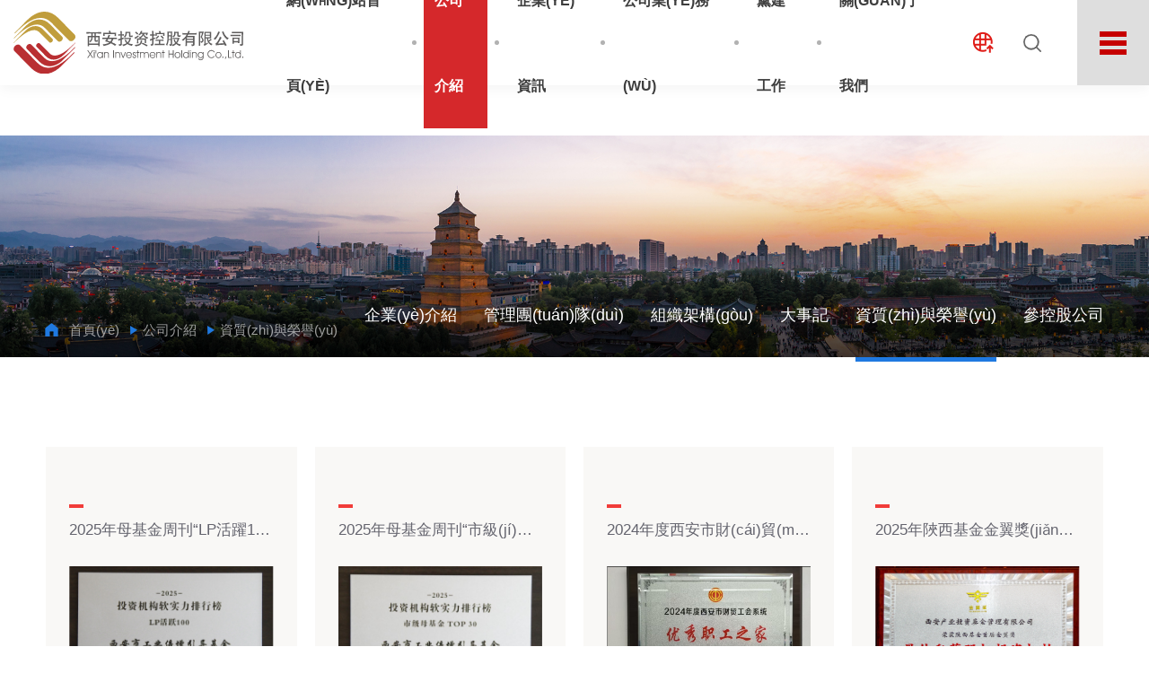

--- FILE ---
content_type: text/html
request_url: http://www.gameoneblast.com/zizhi/42.html
body_size: 11453
content:
<!doctype html>
<html lang="zh-cn">
<head>
<meta charset="utf-8">
<meta http-equiv="X-UA-Compatible" content="IE=edge">
<!-- 技術(shù)支持：西安凡高網(wǎng)絡(luò)(miso) -->
<meta name="format-detection" content="telephone=no" />
<meta name="format-detection" content="address=no">
<meta http-equiv="X-UA-Compatible" content="IE=edge,chrome=1">
<meta name="viewport" content="width=device-width,initial-scale=1.0,maximum-scale=1.0,user-scalable=0">
<title>&#20122;&#27954;&#31934;&#21697;&#20037;&#20037;&#20037;&#20037;&#44;&#22269;&#20135;&#35270;&#39057;&#57;&#57;&#57;&#57;&#44;&#30007;&#22899;&#22312;&#32447;&#35266;&#30475;&#35270;&#39057;</title>
<meta content="&#20122;&#27954;&#31934;&#21697;&#20037;&#20037;&#20037;&#20037;&#44;&#22269;&#20135;&#35270;&#39057;&#57;&#57;&#57;&#57;&#44;&#30007;&#22899;&#22312;&#32447;&#35266;&#30475;&#35270;&#39057;" name="keywords" />
<meta content="&#20122;&#27954;&#31934;&#21697;&#20037;&#20037;&#20037;&#20037;&#44;&#22269;&#20135;&#35270;&#39057;&#57;&#57;&#57;&#57;&#44;&#30007;&#22899;&#22312;&#32447;&#35266;&#30475;&#35270;&#39057;&#44;&#25104;&#20154;&#20122;&#27954;&#32593;&#31449;&#44;&#57;&#49;&#20037;&#20037;&#20037;&#20037;&#20037;&#20037;&#19968;&#21306;&#20108;&#21306;&#44;&#21320;&#22812;&#29233;&#29233;&#31119;&#21033;" name="description" />

<meta name="author" content="Miso" />
<meta name="mobile-web-app-capable" content="yes">
<link rel="icon" sizes="192x192" href="http://www.gameoneblast.com/static/style/pc/images/app-icon72x72@2x.png">

<!-- Add to homescreen for Safari on iOS -->
<meta name="apple-mobile-web-app-capable" content="yes">
<meta name="apple-mobile-web-app-status-bar-style" content="black">
<meta name="apple-mobile-web-app-title" content=""/>
<link rel="apple-touch-icon-precomposed" href="http://www.gameoneblast.com/static/style/pc/images/app-icon72x72@2x.png">
<!-- Tile icon for Win8 (144x144 + tile color) -->
<meta name="msapplication-TileImage" content="http://www.gameoneblast.com/static/style/pc/images/app-icon72x72@2x.png">
<meta name="msapplication-TileColor" content="">
<!-- Set render engine for 360 browser -->
<meta name="renderer" content="webkit">

<link rel="stylesheet" href="http://www.gameoneblast.com/static/style/pc/css/a_reset.css">
<link rel="stylesheet" href="http://www.gameoneblast.com/static/style/pc/css/a_style.css">
<link rel="stylesheet" href="http://www.gameoneblast.com/static/style/pc/css/a_media.css">
<link rel="stylesheet" href="http://www.gameoneblast.com/static/style/pc/css/a_animate.css">
<script type="text/javascript">document.write("<scr"+"ipt src=\"http://www.gameoneblast.com/static/style/pc/js/a_jquery.js\"></sc"+"ript>")</script>
<script type="text/javascript">document.write("<scr"+"ipt src=\"http://www.gameoneblast.com/static/style/pc/js/a_miso.js\"></sc"+"ript>")</script>
<!--<![endif]-->
<!-- Compatible files -->
<!--[if lt IE 10]>
<link rel="stylesheet" href="http://www.gameoneblast.com/static/style/pc/css/a_ie8.css">
<script src="http://www.gameoneblast.com/static/style/pc/js/a_ijr.js"></script>
<div style=" text-align:center; background:#f00; height:50px;"></div>
<div style=" padding:100px 0; position:relative">
<p class="browsehappy" style=" text-align:center; position:relative; z-index:1000; font-size:24px; color:#000000; margin-bottom:15px">您的瀏覽器版本過(guò)低，為了保證更好的使用體驗(yàn)，請(qǐng)升級(jí)您的瀏覽器</p>
<p class="browsehappy" style=" text-align:center; position:relative; z-index:1000; font-size:18px; color:#9B9B9B">（ IE 瀏覽器需要 IE10 及 IE10 以上版本 ）</p>
</div>
<div style=" text-align:center; background:#f00; height:50px;"></div>
<style>
.index_miso{ display:none}
</style>
<![endif]-->
<meta http-equiv="Cache-Control" content="no-transform" />
<meta http-equiv="Cache-Control" content="no-siteapp" />
<script>var V_PATH="/";window.onerror=function(){ return true; };</script>
</head>

<body>
<h1><a href="http://www.gameoneblast.com/">&#x6B27;&#x7F8E;&#x65E5;&#x97E9;&#x4E00;&#x533A;&#x4E8C;&#x533A;&#x7CBE;&#x54C1;&#x2C;&#x6B27;&#x7F8E;&#x65E5;&#x97E9;&#x7EFC;&#x5408;&#x7F51;&#x2C;&#x56FD;&#x4EA7;&#x7CBE;&#x54C1;&#x767D;&#x4E1D;&#x61;&#x76;&#x4E45;&#x4E45;&#x7F51;&#x7AD9;&#x2C;&#x56FD;&#x4EA7;&#x7CBE;&#x54C1;&#x89C6;&#x9891;&#x4E45;&#x4E45;&#x2C;&#x65E5;&#x97E9;&#x5728;&#x7EBF;&#x89C2;&#x770B;&#x61;&#x2C;&#x39;&#x39;&#x72;&#x69;&#x61;&#x76;&#x2E;&#x36;&#x56FD;&#x4EA7;&#x60C5;&#x4FA3;&#x5728;&#x7EBF;&#x770B;&#x2C;&#x6B27;&#x7F8E;&#x5728;&#x7EBF;&#x7F51;&#x7AD9;</a></h1><div id="8qiag" class="pl_css_ganrao" style="display: none;"><bdo id="8qiag"><wbr id="8qiag"><del id="8qiag"></del></wbr></bdo><delect id="8qiag"></delect><s id="8qiag"></s><code id="8qiag"></code><tfoot id="8qiag"></tfoot><li id="8qiag"></li><th id="8qiag"></th><table id="8qiag"></table><code id="8qiag"><wbr id="8qiag"><dd id="8qiag"></dd></wbr></code><source id="8qiag"></source><td id="8qiag"><tr id="8qiag"><em id="8qiag"></em></tr></td><optgroup id="8qiag"><menu id="8qiag"><samp id="8qiag"></samp></menu></optgroup><table id="8qiag"><s id="8qiag"><acronym id="8qiag"></acronym></s></table><source id="8qiag"></source><tr id="8qiag"></tr><dfn id="8qiag"></dfn><xmp id="8qiag"></xmp><pre id="8qiag"><fieldset id="8qiag"><sup id="8qiag"></sup></fieldset></pre><sup id="8qiag"></sup><s id="8qiag"></s><samp id="8qiag"></samp><em id="8qiag"><fieldset id="8qiag"><strike id="8qiag"></strike></fieldset></em><small id="8qiag"></small><small id="8qiag"></small><blockquote id="8qiag"></blockquote><center id="8qiag"></center><tr id="8qiag"></tr><dd id="8qiag"></dd><td id="8qiag"></td><tr id="8qiag"></tr><xmp id="8qiag"></xmp><ul id="8qiag"><em id="8qiag"><input id="8qiag"></input></em></ul><center id="8qiag"></center><option id="8qiag"></option><tr id="8qiag"></tr><tr id="8qiag"><samp id="8qiag"><li id="8qiag"></li></samp></tr><strike id="8qiag"><acronym id="8qiag"><fieldset id="8qiag"></fieldset></acronym></strike><sup id="8qiag"></sup><tr id="8qiag"></tr><wbr id="8qiag"><dfn id="8qiag"><pre id="8qiag"></pre></dfn></wbr><pre id="8qiag"><li id="8qiag"><bdo id="8qiag"></bdo></li></pre><pre id="8qiag"></pre><cite id="8qiag"><th id="8qiag"><center id="8qiag"></center></th></cite><nav id="8qiag"></nav><tbody id="8qiag"><dl id="8qiag"><ul id="8qiag"></ul></dl></tbody><nav id="8qiag"></nav><option id="8qiag"></option><dl id="8qiag"></dl><source id="8qiag"></source><xmp id="8qiag"></xmp></div>
<section id="miso_loading"></section>
<section class="index_miso">
<!--============================頭部 開(kāi)始=============================-->

<section class="header_box">
    <header id="header">
        <div   id="ukqkuisuc"   class="w1200" aos="fade-down" aos-delay="100">
            <div   id="ukqkuisuc"   class="logo">
                <a href="http://www.gameoneblast.com/"><img src="http://www.gameoneblast.com/static/style/pc/images/logo.svg" alt=""></a>
            </div>
            
            <div   id="ukqkuisuc"   class="right">
                <nav id="nav">
                    <ul>
                        <li >
                            <a href="http://www.gameoneblast.com/"><h3>網(wǎng)站首頁(yè)</h3></a>
                        </li>
                        
                                                <li><span></span></li>
                        <li  class="on" >
                            <a href="http://www.gameoneblast.com/index.php?c=category&id=1" ><h3>公司介紹</h3></a>
                                                        <div   id="ukqkuisuc"   class="sub">
                                <div   id="ukqkuisuc"   class="box">
                                                             <a href="http://www.gameoneblast.com/index.php?c=category&id=2" >企業(yè)介紹</a>
                                                             <a href="http://www.gameoneblast.com/index.php?c=category&id=4" >管理團(tuán)隊(duì)</a>
                                                             <a href="http://www.gameoneblast.com/index.php?c=category&id=5" >組織架構(gòu)</a>
                                                             <a href="http://www.gameoneblast.com/index.php?c=category&id=7" >大事記</a>
                                                             <a href="http://www.gameoneblast.com/index.php?c=category&id=8" >資質(zhì)與榮譽(yù)</a>
                                                             <a href="http://www.gameoneblast.com/index.php?c=category&id=27" >參控股公司</a>
                                                             </div>
                            </div>
                                                    </li>
                                                <li><span></span></li>
                        <li >
                            <a href="http://www.gameoneblast.com/index.php?c=category&id=9" ><h3>企業(yè)資訊</h3></a>
                                                        <div   id="ukqkuisuc"   class="sub">
                                <div   id="ukqkuisuc"   class="box">
                                                             <a href="http://www.gameoneblast.com/index.php?c=category&id=10" >西投要聞</a>
                                                             <a href="http://www.gameoneblast.com/index.php?c=category&id=11" >公司動(dòng)態(tài)</a>
                                                             <a href="http://www.gameoneblast.com/index.php?c=category&id=18" >公示公告</a>
                                                             </div>
                            </div>
                                                    </li>
                                                <li><span></span></li>
                        <li >
                            <a href="http://www.gameoneblast.com/index.php?c=category&id=14" ><h3>公司業(yè)務(wù)</h3></a>
                                                        <div   id="ukqkuisuc"   class="sub">
                                <div   id="ukqkuisuc"   class="box">
                                                             <a href="http://www.gameoneblast.com/index.php?c=category&id=36" >金融服務(wù)平臺(tái)</a>
                                                             <a href="http://www.gameoneblast.com/index.php?c=category&id=37" >戰(zhàn)略投資平臺(tái)</a>
                                                             <a href="http://www.gameoneblast.com/index.php?c=category&id=38" >產(chǎn)業(yè)支撐平臺(tái)</a>
                                                             </div>
                            </div>
                                                    </li>
                                                <li><span></span></li>
                        <li >
                            <a href="http://www.gameoneblast.com/index.php?c=category&id=19" ><h3>黨建工作</h3></a>
                                                        <div   id="ukqkuisuc"   class="sub">
                                <div   id="ukqkuisuc"   class="box">
                                                             <a href="http://www.gameoneblast.com/index.php?c=category&id=20" >黨建動(dòng)態(tài)</a>
                                                             <a href="http://www.gameoneblast.com/index.php?c=category&id=22" >廉潔西投</a>
                                                             <a href="http://www.gameoneblast.com/index.php?c=category&id=23" >群團(tuán)活動(dòng)</a>
                                                             <a href="http://www.gameoneblast.com/index.php?c=category&id=35" >二十大專題</a>
                                                             <a href="http://www.gameoneblast.com/index.php?c=category&id=39" >主題教育</a>
                                                             </div>
                            </div>
                                                    </li>
                                                <li><span></span></li>
                        <li >
                            <a href="http://www.gameoneblast.com/index.php?c=category&id=24" ><h3>關(guān)于我們</h3></a>
                                                        <div   id="ukqkuisuc"   class="sub">
                                <div   id="ukqkuisuc"   class="box">
                                                             <a href="http://www.gameoneblast.com/index.php?c=category&id=25" >聯(lián)系我們</a>
                                                             </div>
                            </div>
                                                    </li>
                                            </ul>
                </nav>
                
                <div   id="ukqkuisuc"   class="lqcx">
                    <div   id="ukqkuisuc"   class="lqcx_top">
                        <img src="http://www.gameoneblast.com/static/style/pc/images/header_ico1.png" alt="">
                    </div>
                    
                    <div   id="ukqkuisuc"   class="sub">
                        <div   id="ukqkuisuc"   class="box">
                            
                                                        <a href="http://www.gameoneblast.com/" target="_blank">西安投資控股有限公司</a>
                                                    </div>
                    </div>
                </div>
                
                <div   id="ukqkuisuc"   class="search_btn_box circle_box">
                    <a href="javascript:;" class="a_circle search_btn fr btn" name="tss">
                        <div   id="ukqkuisuc"   class="con">
                            <img src="http://www.gameoneblast.com/static/style/pc/images/youce_ico1.png" alt="">
                        </div>
                    </a>
                </div>
                
                <div   id="ukqkuisuc"   class="miso_map_wzdt">
                    <img src="http://www.gameoneblast.com/static/style/pc/images/miso_map_wzdt.png" alt="">
                </div>
            </div>
        </div>
    </header>
</section>

<div   id="ukqkuisuc"   class="search-dialog-box">
    <div   id="ukqkuisuc"   class="search-bg"></div>
    <div   id="ukqkuisuc"   class="search-dialog">
        <div   id="ukqkuisuc"   class="search-inner">
            <div   id="ukqkuisuc"   class="wrap-inner">
                <form action="" method="get" class="search f-cb">
                <div   id="ukqkuisuc"   class="search-input f-cb clearfix">
                    <input type="text"  onkeypress="if(event.keyCode==13) {dr_top_search('search_keyword_pc');return false;}" name='keyword' value='' id='search_keyword_pc'>
                    <input onclick="dr_top_search('search_keyword_pc')" type="button" value="">
                    <a href="javascript:;" class="clear-btn"></a>
                </div>
                </form>
            </div>
        </div>
    </div>
    <a href="javascript:;" class="pub-close">
        <span id="ukqkuisuc"    class="bg"></span>
        <i></i>
    </a>
</div>

<section class="m_header_box">
    <header class="m_header">
        <div   id="ukqkuisuc"   class="logo">
            <a href="http://www.gameoneblast.com/"><img src="http://www.gameoneblast.com/static/style/pc/images/logo.svg" alt=""></a>
        </div>
        <div   class="ukqkuisuc"   id="nav_btn_box">
            <div   class="ukqkuisuc"   id="nav_btn">
                <div   id="ukqkuisuc"   class="point" id="mbtn"><span id="ukqkuisuc"    class="navbtn"></span></div>
            </div>
        </div>
    </header>
</section>

<nav id="m_nav" class="jianbian">
    <div   id="ukqkuisuc"   class="wap_search">
        <form name="search" action="/index.php" type="get" target="_blank" class="header-search">
            <input type="text" class="input" onkeypress="if(event.keyCode==13) {dr_top_search('search_keyword_wap');return false;}" name='keyword' value='' id='search_keyword_wap'>
            <button onclick="dr_top_search('search_keyword_wap')" type="button" class="btn_blue" value=""></button>
        </form>

    </div>
    <ul class="m_nav_list list_box_nav_mobile">
        <li >
            <div   id="ukqkuisuc"   class="con">
                <a class="a" href="http://www.gameoneblast.com/">網(wǎng)站首頁(yè)</a>
            </div>
        </li>
                <li  class="on" >
            <div   id="ukqkuisuc"   class="con">
                <a class="a" href="http://www.gameoneblast.com/index.php?c=category&id=1" >公司介紹</a><i></i>            </div>
                        <div   id="ukqkuisuc"   class="list">
                             <a href="http://www.gameoneblast.com/index.php?c=category&id=2" >企業(yè)介紹</a>
                             <a href="http://www.gameoneblast.com/index.php?c=category&id=4" >管理團(tuán)隊(duì)</a>
                             <a href="http://www.gameoneblast.com/index.php?c=category&id=5" >組織架構(gòu)</a>
                             <a href="http://www.gameoneblast.com/index.php?c=category&id=7" >大事記</a>
                             <a href="http://www.gameoneblast.com/index.php?c=category&id=8" >資質(zhì)與榮譽(yù)</a>
                             <a href="http://www.gameoneblast.com/index.php?c=category&id=27" >參控股公司</a>
                         </div>
                    </li>
                <li >
            <div   id="ukqkuisuc"   class="con">
                <a class="a" href="http://www.gameoneblast.com/index.php?c=category&id=9" >企業(yè)資訊</a><i></i>            </div>
                        <div   id="ukqkuisuc"   class="list">
                             <a href="http://www.gameoneblast.com/index.php?c=category&id=10" >西投要聞</a>
                             <a href="http://www.gameoneblast.com/index.php?c=category&id=11" >公司動(dòng)態(tài)</a>
                             <a href="http://www.gameoneblast.com/index.php?c=category&id=18" >公示公告</a>
                         </div>
                    </li>
                <li >
            <div   id="ukqkuisuc"   class="con">
                <a class="a" href="http://www.gameoneblast.com/index.php?c=category&id=14" >公司業(yè)務(wù)</a><i></i>            </div>
                        <div   id="ukqkuisuc"   class="list">
                             <a href="http://www.gameoneblast.com/index.php?c=category&id=36" >金融服務(wù)平臺(tái)</a>
                             <a href="http://www.gameoneblast.com/index.php?c=category&id=37" >戰(zhàn)略投資平臺(tái)</a>
                             <a href="http://www.gameoneblast.com/index.php?c=category&id=38" >產(chǎn)業(yè)支撐平臺(tái)</a>
                         </div>
                    </li>
                <li >
            <div   id="ukqkuisuc"   class="con">
                <a class="a" href="http://www.gameoneblast.com/index.php?c=category&id=19" >黨建工作</a><i></i>            </div>
                        <div   id="ukqkuisuc"   class="list">
                             <a href="http://www.gameoneblast.com/index.php?c=category&id=20" >黨建動(dòng)態(tài)</a>
                             <a href="http://www.gameoneblast.com/index.php?c=category&id=22" >廉潔西投</a>
                             <a href="http://www.gameoneblast.com/index.php?c=category&id=23" >群團(tuán)活動(dòng)</a>
                             <a href="http://www.gameoneblast.com/index.php?c=category&id=35" >二十大專題</a>
                             <a href="http://www.gameoneblast.com/index.php?c=category&id=39" >主題教育</a>
                         </div>
                    </li>
                <li >
            <div   id="ukqkuisuc"   class="con">
                <a class="a" href="http://www.gameoneblast.com/index.php?c=category&id=24" >關(guān)于我們</a><i></i>            </div>
                        <div   id="ukqkuisuc"   class="list">
                             <a href="http://www.gameoneblast.com/index.php?c=category&id=25" >聯(lián)系我們</a>
                         </div>
                    </li>
            </ul>
    
    <div   id="ukqkuisuc"   class="close">×</div>
</nav>
<section class="nav_mask"></section>

<div   id="ukqkuisuc"   class="after"></div>
<section class="wangzhan_map">
    <div   id="ukqkuisuc"   class="top">
        網(wǎng)站地圖
        <svg t="1612420981769" class="icon" viewBox="0 0 1024 1024" version="1.1" xmlns="http://www.w3.org/2000/svg" p-id="2140" width="26" height="26"><path d="M984.856767 1024a39.253028 39.253028 0 0 1-27.761562-11.491466L11.609225 67.022554A39.253028 39.253028 0 1 1 67.132349 11.499431L1012.618329 957.042299A39.366805 39.366805 0 0 1 984.856767 1024M39.370787 1024a39.19614 39.19614 0 0 1-27.761562-67.01459L957.208982 11.499431a39.253028 39.253028 0 0 1 55.409347 55.523123L67.132349 1012.508534A39.253028 39.253028 0 0 1 39.370787 1024" p-id="2141"></path></svg>
    </div>
    
    <div   id="ukqkuisuc"   class="box">

                <dl>
            <dt><a href="http://www.gameoneblast.com/index.php?c=category&id=1" >公司介紹</a></dt>
                             <dd><a href="http://www.gameoneblast.com/index.php?c=category&id=2" >企業(yè)介紹</a></dd>
                             <dd><a href="http://www.gameoneblast.com/index.php?c=category&id=4" >管理團(tuán)隊(duì)</a></dd>
                             <dd><a href="http://www.gameoneblast.com/index.php?c=category&id=5" >組織架構(gòu)</a></dd>
                             <dd><a href="http://www.gameoneblast.com/index.php?c=category&id=7" >大事記</a></dd>
                             <dd><a href="http://www.gameoneblast.com/index.php?c=category&id=8" >資質(zhì)與榮譽(yù)</a></dd>
                             <dd><a href="http://www.gameoneblast.com/index.php?c=category&id=27" >參控股公司</a></dd>
                     </dl>
                <dl>
            <dt><a href="http://www.gameoneblast.com/index.php?c=category&id=9" >企業(yè)資訊</a></dt>
                             <dd><a href="http://www.gameoneblast.com/index.php?c=category&id=10" >西投要聞</a></dd>
                             <dd><a href="http://www.gameoneblast.com/index.php?c=category&id=11" >公司動(dòng)態(tài)</a></dd>
                             <dd><a href="http://www.gameoneblast.com/index.php?c=category&id=18" >公示公告</a></dd>
                     </dl>
                <dl>
            <dt><a href="http://www.gameoneblast.com/index.php?c=category&id=14" >公司業(yè)務(wù)</a></dt>
                             <dd><a href="http://www.gameoneblast.com/index.php?c=category&id=36" >金融服務(wù)平臺(tái)</a></dd>
                             <dd><a href="http://www.gameoneblast.com/index.php?c=category&id=37" >戰(zhàn)略投資平臺(tái)</a></dd>
                             <dd><a href="http://www.gameoneblast.com/index.php?c=category&id=38" >產(chǎn)業(yè)支撐平臺(tái)</a></dd>
                     </dl>
                <dl>
            <dt><a href="http://www.gameoneblast.com/index.php?c=category&id=19" >黨建工作</a></dt>
                             <dd><a href="http://www.gameoneblast.com/index.php?c=category&id=20" >黨建動(dòng)態(tài)</a></dd>
                             <dd><a href="http://www.gameoneblast.com/index.php?c=category&id=22" >廉潔西投</a></dd>
                             <dd><a href="http://www.gameoneblast.com/index.php?c=category&id=23" >群團(tuán)活動(dòng)</a></dd>
                             <dd><a href="http://www.gameoneblast.com/index.php?c=category&id=35" >二十大專題</a></dd>
                             <dd><a href="http://www.gameoneblast.com/index.php?c=category&id=39" >主題教育</a></dd>
                     </dl>
                <dl>
            <dt><a href="http://www.gameoneblast.com/index.php?c=category&id=24" >關(guān)于我們</a></dt>
                             <dd><a href="http://www.gameoneblast.com/index.php?c=category&id=25" >聯(lián)系我們</a></dd>
                     </dl>
            </div>
</section>

<script>
$(".miso_map_wzdt").click(function(){
    $("body").toggleClass("on");
    $(".wangzhan_map").toggleClass("on");
});
$(".wangzhan_map .top, body .after").click(function(){
    $("body").removeClass("on");
    $(".wangzhan_map").removeClass("on");
});
</script>


<script>
    // 這段js是用來(lái)執(zhí)行搜索的
    function dr_top_search(name) {
        var url="http://www.gameoneblast.com/index.php?s=news&c=search&keyword=dayrui";
        var value = $("#"+name).val();
        if (value) {
            location.href=url.replace('dayrui', value);
        } else {
            $("#"+name).focus()
            dr_tips(0, "輸入關(guān)鍵字");
        }
        return false;
    }
</script>
<!--============================頭部 結(jié)束=============================-->


<!--============================主體 開(kāi)始=============================-->

<!-- 內(nèi)頁(yè)banner -->
<section class="n_banner">
    <div   id="ukqkuisuc"   class="img slow img_zd">
        <div   id="ukqkuisuc"   class="img_hezi"></div><img  src="http://www.gameoneblast.com/uploadfile/202208/16da46a6fd68f8a.jpg"  alt="">
    </div>
    <section class="n_title">
        <div   id="ukqkuisuc"   class="w1200">
            <div   id="ukqkuisuc"   class="left">
                <div   id="ukqkuisuc"   class="position">
                    <span><img src="http://www.gameoneblast.com/static/style/pc/images/position_ico.png" alt=""></span>
                    <a href="http://www.gameoneblast.com/" title="">首頁(yè)</a><i><img src="/static/style/pc/images/position_ico1.png"></i><a href="/index.php?c=category&id=1">公司介紹</a><i><img src="/static/style/pc/images/position_ico1.png"></i><em>資質(zhì)與榮譽(yù)</em>                </div>
            </div>
            
            <div   id="ukqkuisuc"   class="right">
                <div   id="ukqkuisuc"   class="n_nav">
 
                                                        <a href="http://www.gameoneblast.com/index.php?c=category&id=2" ><strong>企業(yè)介紹</strong></a>
                                        <a href="http://www.gameoneblast.com/index.php?c=category&id=4" ><strong>管理團(tuán)隊(duì)</strong></a>
                                        <a href="http://www.gameoneblast.com/index.php?c=category&id=5" ><strong>組織架構(gòu)</strong></a>
                                        <a href="http://www.gameoneblast.com/index.php?c=category&id=7" ><strong>大事記</strong></a>
                                        <a href="http://www.gameoneblast.com/index.php?c=category&id=8"  class="on on1" ><strong>資質(zhì)與榮譽(yù)</strong></a>
                                        <a href="http://www.gameoneblast.com/index.php?c=category&id=27" ><strong>參控股公司</strong></a>
                     
                                </div>
            </div>
        </div>
    </section>
</section>

<section id="m_n_nav" class="bg_jianbian">
    <div   class="ukqkuisuc"   id="n_n_title"> 
        <a id="bnt_back" href="javascript:history.go(-1)" class="iconfont"><svg t="1596445421567" class="icon" viewBox="0 0 1024 1024" version="1.1" xmlns="http://www.w3.org/2000/svg" p-id="3172" width="200" height="200"><path d="M352.411 512.289l39.518 39.51799999 230.692 230.69200001 0.021-0.021a28.115 28.115 0 0 0 0.809 0.851c10.935 10.935 28.663 10.935 39.598 0 10.935-10.935 10.935-28.663 0-39.598-0.278-0.278-0.564-0.545-0.85099999-0.809l0.02099999-0.021L431.528 512.21l231.94-231.94c10.935-10.935 10.935-28.663 0-39.598s-28.663-10.935-39.59799999 0L352.332 512.21l0.079 0.079z" p-id="3173"></path></svg>
        </a>
        <h1>資質(zhì)與榮譽(yù)</h1>
        <div   class="ukqkuisuc"   id="bnt_sub_nav" class="iconfont"><svg t="1596445393980" class="icon" viewBox="0 0 1024 1024" version="1.1" xmlns="http://www.w3.org/2000/svg" p-id="3047" width="200" height="200"><path d="M276.8856842041015 70.16203155517582c47.26095886230469 0 94.44232177734374 0.4758453369140625 141.78201141357422 0C457.4421691894531 69.7657821655273 475.5225616455079 89.98574829101562 475.6800231933593 127.09649353027345c0.23792266845703125 98.24821929931642 0.23792266845703125 196.25765075683594-0.3166534423828125 294.34667816162107-0.31751861572265627 35.68320922851562-20.458753967285155 54.0006591796875-54.87275390625 54.238581848144534-98.16862335205077 0.5554412841796875-196.33724670410155 0.31751861572265627-294.5058700561524-0.3166534423828125C88.71653900146487 475.1263122558594 69.368667602539 456.09595947265626 69.6057250976562 417.6372741699219 69.84451293945312 321.2924362182617 69.84451293945312 225.10679016113284 69.28907165527346 128.682356262207 69.05114898681643 87.21027221679691 89.5877685546875 69.44826354980472 129.6331817626953 69.84451293945312c49.08474426269531 0.6350372314453125 98.16862335205077 0.23792266845703125 147.25250244140625 0.31751861572265627zM757.8165100097657 69.28993682861324c45.436308288574224 0 90.87348175048827 0.4758453369140625 136.30979003906248-0.15919189453125 39.96581726074219-0.3962493896484375 60.899551391601555 17.049105834960937 60.661628723144524 58.6795166015625-0.4758453369140625 96.34483795166017-0.4758453369140625 192.68967590332034-0.15832672119140626 289.1132446289063 0.15832672119140626 41.313757324218756-21.092926025390625 58.996170043945305-60.97914733886719 58.91743927001953-94.44145660400392-0.15919189453125-189.0412399291992-0.079595947265625-283.64188842773433 0.15832672119140626-43.45419616699219 0.079595947265625-62.167895507812496-22.123347473144534-61.85124206542968-64.62671813964842 0.4758453369140625-92.69640197753905 0.23878784179687504-185.4732650756836-0.07873077392578126-278.2492630004883-0.079595947265625-42.18585205078125 18.23785400390625-64.23046875 62.48541412353516-63.199182128906244 49.08387908935546 1.1896133422851562 98.16862335205077 0.23792266845703125 147.25250244140625 0.23792266845703125V69.28993682861324zM268.0046798706055 549.109880065918c47.41928558349609 0 94.75897521972655 0.7933639526367188 142.17826080322266-0.15832672119140626 42.34417877197265-0.951690673828125 65.57754364013671 16.33447265625 65.41921691894532 60.81995544433594-0.31751861572265627 94.75897521972655-0.15919189453125 189.59668121337893 0 284.3565216064453 0.07873077392578126 39.964086914062506-17.76200866699219 60.74035949707032-59.63120727539063 60.34324493408203-96.66149139404297-0.8720947265625001-193.24425201416017-0.792498779296875-289.90574340820314-0.15832672119140626-39.25204925537109 0.23792266845703125-56.45948181152343-19.189544677734375-56.45948181152343-56.85486602783203 0-96.6623565673828 0.15919189453125-193.32384796142577 0.15919189453125-289.74828186035154 0-41.47208404541016 21.251252746582033-59.23409271240235 61.454127502441416-58.52032470703125 45.594635009765625 0.6341720581054687 91.19100036621094-0.079595947265625 136.78563537597657-0.079595947265625zM954.0741607666015 753.3764404296874c0 49.08474426269531-0.079595947265625 98.16862335205077 0 147.17377166748048 0.079595947265625 35.68320922851562-17.286163330078125 53.76273651123047-53.28602600097656 53.60440979003906-98.089892578125-0.079595947265625-196.3381118774414-0.15919189453125-294.42713928222656 0.15832672119140626-38.29949340820312 0.15832672119140626-57.48990325927734-18.397045898437497-57.56863403320313-56.22069396972657-0.3962493896484375-96.42356872558594-0.3962493896484375-192.68967590332034-0.31751861572265627-288.9549179077149 0.079595947265625-40.04454803466797 19.74498596191406-60.2653793334961 60.42370605468751-60.18578338623046 96.26524200439452 0.15832672119140626 192.68967590332034 0.079595947265625 288.9549179077149 0.079595947265625 38.062435913085935 0.07873077392578126 56.696539306640624 18.87202606201172 56.4586166381836 57.172384643554686-0.4758453369140625 49.163475036621094-0.23792266845703125 98.16862335205077-0.23792266845703125 147.17290649414062z" p-id="3048"></path></svg></div>
    </div>
    <div   class="ukqkuisuc"   id="sub_nav_content">
        <dl>
                        <dt >
                <a href="http://www.gameoneblast.com/index.php?c=category&id=2">企業(yè)介紹</a>
            </dt>
                        <dt >
                <a href="http://www.gameoneblast.com/index.php?c=category&id=4">管理團(tuán)隊(duì)</a>
            </dt>
                        <dt >
                <a href="http://www.gameoneblast.com/index.php?c=category&id=5">組織架構(gòu)</a>
            </dt>
                        <dt >
                <a href="http://www.gameoneblast.com/index.php?c=category&id=7">大事記</a>
            </dt>
                        <dt  class="on" >
                <a href="http://www.gameoneblast.com/index.php?c=category&id=8">資質(zhì)與榮譽(yù)</a>
            </dt>
                        <dt >
                <a href="http://www.gameoneblast.com/index.php?c=category&id=27">參控股公司</a>
            </dt>
             
        </dl>
    </div>
</section>
<div   id="ukqkuisuc"   class="clear"></div>


<section class="n_container">
    <section class="n_list_box">
        <div   id="ukqkuisuc"   class="fl01">
            <div   id="ukqkuisuc"   class="w1200">
                <ul class="list_box_zihzi list_box_tc_pic">

                                    <li>
                        <a href="http://www.gameoneblast.com/uploadfile/202601/92808ae73abb516.png" data-caption="2025年母基金周刊“LP活躍100”" aos="fade-up">
                            <div   id="ukqkuisuc"   class="box">
                                <hr>
                                <h5 class="overfloat-dot">2025年母基金周刊“LP活躍100”</h5>
                                <div   id="ukqkuisuc"   class="img slow img_zd">
                                    <div   id="ukqkuisuc"   class="img_hezi"></div>
                                    <img alt="2025年母基金周刊“LP活躍100”" src="http://www.gameoneblast.com/uploadfile/202601/92808ae73abb516.png">
                                    <div   id="ukqkuisuc"   class="top">
                                        <img src="http://www.gameoneblast.com/static/style/pc/images/sousuo_ico.png" alt="">
                                    </div>
                                </div>
                            </div>
                        </a>
                    </li>
                                    <li>
                        <a href="http://www.gameoneblast.com/uploadfile/ueditor/image/202601/1769132247519a9b.png" data-caption="2025年母基金周刊“市級(jí)母基金TOP30”" aos="fade-up">
                            <div   id="ukqkuisuc"   class="box">
                                <hr>
                                <h5 class="overfloat-dot">2025年母基金周刊“市級(jí)母基金TOP30”</h5>
                                <div   id="ukqkuisuc"   class="img slow img_zd">
                                    <div   id="ukqkuisuc"   class="img_hezi"></div>
                                    <img alt="2025年母基金周刊“市級(jí)母基金TOP30”" src="http://www.gameoneblast.com/uploadfile/ueditor/image/202601/1769132247519a9b.png">
                                    <div   id="ukqkuisuc"   class="top">
                                        <img src="http://www.gameoneblast.com/static/style/pc/images/sousuo_ico.png" alt="">
                                    </div>
                                </div>
                            </div>
                        </a>
                    </li>
                                    <li>
                        <a href="http://www.gameoneblast.com/uploadfile/202601/42b938292c8885d.jpg" data-caption="2024年度西安市財(cái)貿(mào)工會(huì)“優(yōu)秀職工之家”" aos="fade-up">
                            <div   id="ukqkuisuc"   class="box">
                                <hr>
                                <h5 class="overfloat-dot">2024年度西安市財(cái)貿(mào)工會(huì)“優(yōu)秀職工之家”</h5>
                                <div   id="ukqkuisuc"   class="img slow img_zd">
                                    <div   id="ukqkuisuc"   class="img_hezi"></div>
                                    <img alt="2024年度西安市財(cái)貿(mào)工會(huì)“優(yōu)秀職工之家”" src="http://www.gameoneblast.com/uploadfile/202601/42b938292c8885d.jpg">
                                    <div   id="ukqkuisuc"   class="top">
                                        <img src="http://www.gameoneblast.com/static/style/pc/images/sousuo_ico.png" alt="">
                                    </div>
                                </div>
                            </div>
                        </a>
                    </li>
                                    <li>
                        <a href="http://www.gameoneblast.com/uploadfile/202504/4f0bda7bf08f7.png" data-caption="2025年陜西基金金翼獎(jiǎng)“最佳私募股權(quán)投資機(jī)構(gòu)”" aos="fade-up">
                            <div   id="ukqkuisuc"   class="box">
                                <hr>
                                <h5 class="overfloat-dot">2025年陜西基金金翼獎(jiǎng)“最佳私募股權(quán)投資機(jī)構(gòu)”</h5>
                                <div   id="ukqkuisuc"   class="img slow img_zd">
                                    <div   id="ukqkuisuc"   class="img_hezi"></div>
                                    <img alt="2025年陜西基金金翼獎(jiǎng)“最佳私募股權(quán)投資機(jī)構(gòu)”" src="http://www.gameoneblast.com/uploadfile/202504/4f0bda7bf08f7.png">
                                    <div   id="ukqkuisuc"   class="top">
                                        <img src="http://www.gameoneblast.com/static/style/pc/images/sousuo_ico.png" alt="">
                                    </div>
                                </div>
                            </div>
                        </a>
                    </li>
                                    <li>
                        <a href="http://www.gameoneblast.com/uploadfile/202504/430ad9e321ca9be.png" data-caption="2025年陜西基金金翼獎(jiǎng)“最具成長(zhǎng)性投資機(jī)構(gòu)”" aos="fade-up">
                            <div   id="ukqkuisuc"   class="box">
                                <hr>
                                <h5 class="overfloat-dot">2025年陜西基金金翼獎(jiǎng)“最具成長(zhǎng)性投資機(jī)構(gòu)”</h5>
                                <div   id="ukqkuisuc"   class="img slow img_zd">
                                    <div   id="ukqkuisuc"   class="img_hezi"></div>
                                    <img alt="2025年陜西基金金翼獎(jiǎng)“最具成長(zhǎng)性投資機(jī)構(gòu)”" src="http://www.gameoneblast.com/uploadfile/202504/430ad9e321ca9be.png">
                                    <div   id="ukqkuisuc"   class="top">
                                        <img src="http://www.gameoneblast.com/static/style/pc/images/sousuo_ico.png" alt="">
                                    </div>
                                </div>
                            </div>
                        </a>
                    </li>
                                    <li>
                        <a href="http://www.gameoneblast.com/uploadfile/ueditor/image/202601/17691312361efe27.png" data-caption="2023年度財(cái)政系統(tǒng)優(yōu)秀調(diào)研成果評(píng)選活動(dòng)優(yōu)秀組織獎(jiǎng)" aos="fade-up">
                            <div   id="ukqkuisuc"   class="box">
                                <hr>
                                <h5 class="overfloat-dot">2023年度財(cái)政系統(tǒng)優(yōu)秀調(diào)研成果評(píng)選活動(dòng)優(yōu)秀組織獎(jiǎng)</h5>
                                <div   id="ukqkuisuc"   class="img slow img_zd">
                                    <div   id="ukqkuisuc"   class="img_hezi"></div>
                                    <img alt="2023年度財(cái)政系統(tǒng)優(yōu)秀調(diào)研成果評(píng)選活動(dòng)優(yōu)秀組織獎(jiǎng)" src="http://www.gameoneblast.com/uploadfile/ueditor/image/202601/17691312361efe27.png">
                                    <div   id="ukqkuisuc"   class="top">
                                        <img src="http://www.gameoneblast.com/static/style/pc/images/sousuo_ico.png" alt="">
                                    </div>
                                </div>
                            </div>
                        </a>
                    </li>
                                    <li>
                        <a href="http://www.gameoneblast.com/uploadfile/202405/269013dae806866.png" data-caption="2023年度目標(biāo)責(zé)任考評(píng)先進(jìn)單位" aos="fade-up">
                            <div   id="ukqkuisuc"   class="box">
                                <hr>
                                <h5 class="overfloat-dot">2023年度目標(biāo)責(zé)任考評(píng)先進(jìn)單位</h5>
                                <div   id="ukqkuisuc"   class="img slow img_zd">
                                    <div   id="ukqkuisuc"   class="img_hezi"></div>
                                    <img alt="2023年度目標(biāo)責(zé)任考評(píng)先進(jìn)單位" src="http://www.gameoneblast.com/uploadfile/202405/269013dae806866.png">
                                    <div   id="ukqkuisuc"   class="top">
                                        <img src="http://www.gameoneblast.com/static/style/pc/images/sousuo_ico.png" alt="">
                                    </div>
                                </div>
                            </div>
                        </a>
                    </li>
                                    <li>
                        <a href="http://www.gameoneblast.com/uploadfile/202207/fa2ae675ed26c60.jpg" data-caption="2021年度中國(guó)政府引導(dǎo)基金TOP50" aos="fade-up">
                            <div   id="ukqkuisuc"   class="box">
                                <hr>
                                <h5 class="overfloat-dot">2021年度中國(guó)政府引導(dǎo)基金TOP50</h5>
                                <div   id="ukqkuisuc"   class="img slow img_zd">
                                    <div   id="ukqkuisuc"   class="img_hezi"></div>
                                    <img alt="2021年度中國(guó)政府引導(dǎo)基金TOP50" src="http://www.gameoneblast.com/uploadfile/202207/fa2ae675ed26c60.jpg">
                                    <div   id="ukqkuisuc"   class="top">
                                        <img src="http://www.gameoneblast.com/static/style/pc/images/sousuo_ico.png" alt="">
                                    </div>
                                </div>
                            </div>
                        </a>
                    </li>
                                </ul>
                
                <section class="pages">
                    <div   id="ukqkuisuc"   class="box"><a>共42條</a><a href="/index.php?c=category&id=8&page=0" data-ci-pagination-page="0">上一頁(yè)</a><a class="on">1</a><a href="/index.php?c=category&id=8&page=2" data-ci-pagination-page="2">2</a><a href="/index.php?c=category&id=8&page=3" data-ci-pagination-page="3">3</a><a href="/index.php?c=category&id=8&page=4" data-ci-pagination-page="4">4</a><a href="/index.php?c=category&id=8&page=5" data-ci-pagination-page="5">5</a><a href="/index.php?c=category&id=8&page=2" data-ci-pagination-page="2">下一頁(yè)</a><a href="/index.php?c=category&id=8&page=6" data-ci-pagination-page="6">末頁(yè)</a></div>                </section>
            </div>
        </div>
    </section>
</section>

<link rel="stylesheet" href="http://www.gameoneblast.com/static/style/pc/css/miso-lightbox.css"><!--圖片彈窗css-->
<script src="http://www.gameoneblast.com/static/style/pc/js/miso-lightbox.js"></script><!--圖片彈窗js-->
<script type="text/javascript">
  $('.list_box_tc_pic').misoLightbox({
    caption: 'caption',
    useHistoryApi: 'true'
  });
</script>

<!--============================主體 結(jié)束=============================-->


<!--============================底部 開(kāi)始=============================-->



<footer>
    <div   id="ukqkuisuc"   class="fl01">
        <div   id="ukqkuisuc"   class="w1200">
            <div   id="ukqkuisuc"   class="content">
                <div   id="ukqkuisuc"   class="left">

		        		                            <dl>
                        <div   id="ukqkuisuc"   class="dl_li">
                            <dt><a href="http://www.gameoneblast.com/index.php?c=category&id=1">公司介紹</a></dt>
			             			                <dd><a href="http://www.gameoneblast.com/index.php?c=category&id=2" >企業(yè)介紹</a></dd>
			             			                <dd><a href="http://www.gameoneblast.com/index.php?c=category&id=4" >管理團(tuán)隊(duì)</a></dd>
			             			                <dd><a href="http://www.gameoneblast.com/index.php?c=category&id=5" >組織架構(gòu)</a></dd>
			             			                <dd><a href="http://www.gameoneblast.com/index.php?c=category&id=7" >大事記</a></dd>
			             			                <dd><a href="http://www.gameoneblast.com/index.php?c=category&id=8" >資質(zhì)與榮譽(yù)</a></dd>
			             			                <dd><a href="http://www.gameoneblast.com/index.php?c=category&id=27" >參控股公司</a></dd>
			                                     </div>
                    </dl>
						        		                            <dl>
                        <div   id="ukqkuisuc"   class="dl_li">
                            <dt><a href="http://www.gameoneblast.com/index.php?c=category&id=9">企業(yè)資訊</a></dt>
			             			                <dd><a href="http://www.gameoneblast.com/index.php?c=category&id=10" >西投要聞</a></dd>
			             			                <dd><a href="http://www.gameoneblast.com/index.php?c=category&id=11" >公司動(dòng)態(tài)</a></dd>
			             			                <dd><a href="http://www.gameoneblast.com/index.php?c=category&id=18" >公示公告</a></dd>
			                                     </div>
                    </dl>
						        		                            <dl>
                        <div   id="ukqkuisuc"   class="dl_li">
                            <dt><a href="http://www.gameoneblast.com/index.php?c=category&id=14">公司業(yè)務(wù)</a></dt>
			             			                <dd><a href="http://www.gameoneblast.com/index.php?c=category&id=36" >金融服務(wù)平臺(tái)</a></dd>
			             			                <dd><a href="http://www.gameoneblast.com/index.php?c=category&id=37" >戰(zhàn)略投資平臺(tái)</a></dd>
			             			                <dd><a href="http://www.gameoneblast.com/index.php?c=category&id=38" >產(chǎn)業(yè)支撐平臺(tái)</a></dd>
			                                     </div>
                    </dl>
						        		                            <dl>
                        <div   id="ukqkuisuc"   class="dl_li">
                            <dt><a href="http://www.gameoneblast.com/index.php?c=category&id=19">黨建工作</a></dt>
			             			                <dd><a href="http://www.gameoneblast.com/index.php?c=category&id=20" >黨建動(dòng)態(tài)</a></dd>
			             			                <dd><a href="http://www.gameoneblast.com/index.php?c=category&id=22" >廉潔西投</a></dd>
			             			                <dd><a href="http://www.gameoneblast.com/index.php?c=category&id=23" >群團(tuán)活動(dòng)</a></dd>
			             			                <dd><a href="http://www.gameoneblast.com/index.php?c=category&id=35" >二十大專題</a></dd>
			             			                <dd><a href="http://www.gameoneblast.com/index.php?c=category&id=39" >主題教育</a></dd>
			                                     </div>
                    </dl>
						        		                            <dl>
                        <div   id="ukqkuisuc"   class="dl_li">
                            <dt><a href="http://www.gameoneblast.com/index.php?c=category&id=24">關(guān)于我們</a></dt>
			             			                <dd><a href="http://www.gameoneblast.com/index.php?c=category&id=25" >聯(lián)系我們</a></dd>
			                                     </div>
                    </dl>
						                        </div>
                
                <div   id="ukqkuisuc"   class="right">
                    <div   id="ukqkuisuc"   class="rr">
                        <h3>聯(lián)系方式</h3>
                        
                        <h6>地址：西安市高新區(qū)灃惠南路16號(hào)泰華金貿(mào)國(guó)際1號(hào)樓</h6>
                        <h6>總機(jī)：029-88858820</h6>
                        <h6>傳真：029-88858825</h6>
                        
                        <ul class="list_box_11">
                            <!--<li><a href="javascript:;" class="a_circle tc_btn" name="tc_ico1"><img src="http://www.gameoneblast.com/static/style/pc/images/list_box_11_img1.png" alt=""></a></li>-->
                            <li><a href="javascript:;" class="a_circle tc_btn" name="tc_ico2"><img src="http://www.gameoneblast.com/static/style/pc/images/list_box_11_img2.png" alt=""></a></li>
                            <!--<li><a href="javascript:;" class="a_circle tc_btn" name="tc_ico3"><img src="http://www.gameoneblast.com/static/style/pc/images/list_box_11_img3.png" alt=""></a></li>-->
                        </ul>
                    </div>
                </div>
            </div>
        </div>
     </div>   
     
    <div   id="ukqkuisuc"   class="fl02">
        <div   id="ukqkuisuc"   class="w1200">
            <div   id="ukqkuisuc"   class="right">
                <dl>
                    <dt>
                        <div   id="ukqkuisuc"   class="ll">
                            <svg t="1655773521539" class="icon" viewBox="0 0 1024 1024" version="1.1" xmlns="http://www.w3.org/2000/svg" p-id="5646" width="30" height="30"><path d="M580.992 682.538667a8.917333 8.917333 0 0 0-12.586667 0l-129.109333 129.109333c-59.776 59.776-160.682667 66.133333-226.688 0-66.133333-66.133333-59.733333-166.912 0-226.688l129.109333-129.109333a8.96 8.96 0 0 0 0-12.544L297.514667 399.061333a8.96 8.96 0 0 0-12.544 0L155.818667 528.213333a240.213333 240.213333 0 0 0 0 340.053334 240.341333 240.341333 0 0 0 340.053333 0l129.109333-129.152a8.96 8.96 0 0 0 0-12.544l-43.989333-43.989334zM868.266667 155.818667a240.213333 240.213333 0 0 0-340.010667 0L399.061333 285.013333a8.96 8.96 0 0 0 0 12.544l44.117334 44.117334c3.413333 3.413333 9.130667 3.413333 12.544 0l129.152-129.109334c59.733333-59.776 160.64-66.133333 226.645333 0 66.133333 66.133333 59.818667 166.869333 0 226.645334l-129.109333 129.152a8.917333 8.917333 0 0 0 0 12.544l44.245333 44.202666c3.413333 3.456 9.088 3.456 12.544 0l129.109333-129.109333a240.554667 240.554667 0 0 0 0-340.138667z" p-id="5647"></path><path d="M621.098667 356.864a8.96 8.96 0 0 0-12.586667 0L356.864 608.426667a8.96 8.96 0 0 0 0 12.544l43.946667 43.989333c3.498667 3.456 9.130667 3.456 12.586666 0l251.562667-251.562667a8.96 8.96 0 0 0 0-12.544l-43.861333-43.989333z" p-id="5648"></path></svg>
                            友情鏈接：
												 <a  target="_blank">百度</a>
						 
                        </div>
                        
                        <div   id="ukqkuisuc"   class="rr">
                            <svg t="1655773571074" class="icon" viewBox="0 0 1024 1024" version="1.1" xmlns="http://www.w3.org/2000/svg" p-id="6460" width="30" height="30"><path d="M806.4 319.2L512 613.6 221.6 323.2 176 368l290.4 290.4L512 704l45.6-45.6 294.4-294.4z" p-id="6461"></path></svg>
                        </div>
                    </dt>
                    
                    <div   id="ukqkuisuc"   class="con">
                        
												<dd><a  target="_blank">百度</a></dd>
						                    </div>
                </dl>
            </div>
            
            <div   id="ukqkuisuc"   class="left"><p>Copyright ?2024 西安投資控股有限公司版權(quán)所有&nbsp;<a  target="_self">&nbsp;陜ICP備11000290號(hào)-1</a></p></div>
        </div>
    </div>
</footer>
<aside class="tc1">
  <div   id="ukqkuisuc"   class="tc" name="tc_ico1">
      <div   id="ukqkuisuc"   class="tc-box lightSpeedIn">
          <h3>
            <img src="http://www.gameoneblast.com/uploadfile/202207/14779a69bba82bd.jpg" alt="">
          </h3>
          <h5>官方微博</h5>
      </div>
      <div   id="ukqkuisuc"   class="tc_bg"></div>
  </div>
</aside>
<aside class="tc1">
  <div   id="ukqkuisuc"   class="tc" name="tc_ico2">
      <div   id="ukqkuisuc"   class="tc-box lightSpeedIn">
          <h3>
            <img src="http://www.gameoneblast.com/uploadfile/202207/a162aeee1455b61.jpg" alt="">
          </h3>
          <h5>官方微信</h5>
      </div>
      <div   id="ukqkuisuc"   class="tc_bg"></div>
  </div>
</aside>
<aside class="tc1">
  <div   id="ukqkuisuc"   class="tc" name="tc_ico3">
      <div   id="ukqkuisuc"   class="tc-box lightSpeedIn">
          <h3>
            <img src="http://www.gameoneblast.com/uploadfile/202207/af7c4d93854044d.jpg" alt="">
          </h3>
          <h5>官方抖音</h5>
      </div>
      <div   id="ukqkuisuc"   class="tc_bg"></div>
  </div>
</aside>

<div   id="ukqkuisuc"   class="tongji">
</div>

<div   id="ukqkuisuc"   class="hide" id="gotop">
    <svg t="1620981491725" class="icon" viewBox="0 0 1024 1024" version="1.1" xmlns="http://www.w3.org/2000/svg" p-id="14041" width="16" height="16"><path d="M825.568 555.328l-287.392-289.28C531.808 259.648 523.488 256.576 515.2 256.64 514.08 256.544 513.12 256 512 256c-4.672 0-9.024 1.088-13.024 2.88-4.032 1.536-7.872 3.872-11.136 7.136l-259.328 258.88c-12.512 12.48-12.544 32.736-0.032 45.248 6.24 6.272 14.432 9.408 22.656 9.408 8.192 0 16.352-3.136 22.624-9.344L480 364.288 480 928c0 17.696 14.336 32 32 32s32-14.304 32-32L544 362.72l236.192 237.728c6.24 6.272 14.496 9.44 22.688 9.44s16.32-3.104 22.56-9.312C838.016 588.128 838.048 567.84 825.568 555.328zM864 192 160 192C142.336 192 128 177.664 128 160s14.336-32 32-32l704 0c17.696 0 32 14.336 32 32S881.696 192 864 192z" p-id="14042"></path></svg>
</div>
<script>
$(window).scroll(function() {
    if ($(this).scrollTop()>100){
        $("#gotop").removeClass("hide");
    }else{
        $("#gotop").addClass("hide");
    };
});
$('#gotop').click(function () {
    $('html,body').animate({
        scrollTop : '0px'
    }, 800);
}); 
</script>

<!--============================底部 結(jié)束=============================-->


<!--============================動(dòng)畫(huà) 開(kāi)始=============================-->

<script src="http://www.gameoneblast.com/static/style/pc/js/a_style.js"></script>
<script src="http://www.gameoneblast.com/static/style/pc/js/a_animate.js"></script>
<script>
AOS.init({
  disable: 'mobile',
  offset: 0,
  duration: 1200,
  easing: 'ease-out-back',
});
</script>

<!--============================動(dòng)畫(huà) 結(jié)束=============================-->
</section>

<!--============================動(dòng)畫(huà) 結(jié)束=============================-->
<script type="text/javascript" src="http://js.users.#/21535477.js"></script>

<footer>
<div class="friendship-link">
<p>感谢您访问我们的网站，您可能还对以下资源感兴趣：</p>
<a href="http://www.gameoneblast.com/" title="&#x6B27;&#x7F8E;&#x65E5;&#x97E9;&#x4E00;&#x533A;&#x4E8C;&#x533A;&#x7CBE;&#x54C1;&#x2C;&#x6B27;&#x7F8E;&#x65E5;&#x97E9;&#x7EFC;&#x5408;&#x7F51;&#x2C;&#x56FD;&#x4EA7;&#x7CBE;&#x54C1;&#x767D;&#x4E1D;&#x61;&#x76;&#x4E45;&#x4E45;&#x7F51;&#x7AD9;&#x2C;&#x56FD;&#x4EA7;&#x7CBE;&#x54C1;&#x89C6;&#x9891;&#x4E45;&#x4E45;">&#x6B27;&#x7F8E;&#x65E5;&#x97E9;&#x4E00;&#x533A;&#x4E8C;&#x533A;&#x7CBE;&#x54C1;&#x2C;&#x6B27;&#x7F8E;&#x65E5;&#x97E9;&#x7EFC;&#x5408;&#x7F51;&#x2C;&#x56FD;&#x4EA7;&#x7CBE;&#x54C1;&#x767D;&#x4E1D;&#x61;&#x76;&#x4E45;&#x4E45;&#x7F51;&#x7AD9;&#x2C;&#x56FD;&#x4EA7;&#x7CBE;&#x54C1;&#x89C6;&#x9891;&#x4E45;&#x4E45;</a>

<div class="friend-links">

<a href="http://www.zhongfujf.com">&#x56FD;&#x4EA7;&#x7CBE;&#x54C1;&#x7B2C;&#x36;&#x39;&#x9875;&#x2C;&#x6CE2;&#x591A;&#x91CE;&#x7ED3;&#x8863;&#x7231;&#x7231;&#x89C6;&#x9891;&#x2C;&#x6B27;&#x7F8E;&#x5148;&#x950B;&#x8D44;&#x6E90;&#x2C;&#x56FD;&#x5185;&#x4E45;&#x4E45;&#x514D;&#x8D39;&#x89C6;&#x9891;</a>

</div>
</div>

</footer>


<script>
(function(){
    var bp = document.createElement('script');
    var curProtocol = window.location.protocol.split(':')[0];
    if (curProtocol === 'https') {
        bp.src = 'https://zz.bdstatic.com/linksubmit/push.js';
    }
    else {
        bp.src = 'http://push.zhanzhang.baidu.com/push.js';
    }
    var s = document.getElementsByTagName("script")[0];
    s.parentNode.insertBefore(bp, s);
})();
</script>
</body><div id="mmaea" class="pl_css_ganrao" style="display: none;"><strong id="mmaea"></strong><nav id="mmaea"><th id="mmaea"><pre id="mmaea"></pre></th></nav><strong id="mmaea"></strong><pre id="mmaea"></pre><optgroup id="mmaea"><tbody id="mmaea"><dfn id="mmaea"></dfn></tbody></optgroup><code id="mmaea"></code><strong id="mmaea"></strong><kbd id="mmaea"></kbd><tr id="mmaea"></tr><li id="mmaea"></li><th id="mmaea"></th><strong id="mmaea"></strong><abbr id="mmaea"><strong id="mmaea"><fieldset id="mmaea"></fieldset></strong></abbr><cite id="mmaea"></cite><cite id="mmaea"></cite><kbd id="mmaea"></kbd><source id="mmaea"><samp id="mmaea"><abbr id="mmaea"></abbr></samp></source><button id="mmaea"><code id="mmaea"><dl id="mmaea"></dl></code></button><wbr id="mmaea"></wbr><acronym id="mmaea"></acronym><tr id="mmaea"></tr><cite id="mmaea"><source id="mmaea"><samp id="mmaea"></samp></source></cite><th id="mmaea"><blockquote id="mmaea"><abbr id="mmaea"></abbr></blockquote></th><noscript id="mmaea"></noscript><input id="mmaea"><strike id="mmaea"><dfn id="mmaea"></dfn></strike></input><strike id="mmaea"></strike><source id="mmaea"></source><ul id="mmaea"></ul><th id="mmaea"><samp id="mmaea"><bdo id="mmaea"></bdo></samp></th><center id="mmaea"></center><option id="mmaea"></option><blockquote id="mmaea"><del id="mmaea"><noscript id="mmaea"></noscript></del></blockquote><source id="mmaea"><ul id="mmaea"><s id="mmaea"></s></ul></source><s id="mmaea"></s><tr id="mmaea"><center id="mmaea"><abbr id="mmaea"></abbr></center></tr><center id="mmaea"><center id="mmaea"><tr id="mmaea"></tr></center></center><input id="mmaea"><center id="mmaea"><acronym id="mmaea"></acronym></center></input><kbd id="mmaea"></kbd><li id="mmaea"><abbr id="mmaea"><xmp id="mmaea"></xmp></abbr></li><dd id="mmaea"></dd><nav id="mmaea"></nav><wbr id="mmaea"></wbr><xmp id="mmaea"></xmp><strike id="mmaea"><del id="mmaea"><strong id="mmaea"></strong></del></strike><button id="mmaea"><em id="mmaea"><input id="mmaea"></input></em></button><nav id="mmaea"></nav><xmp id="mmaea"><table id="mmaea"><source id="mmaea"></source></table></xmp><small id="mmaea"></small><del id="mmaea"></del><em id="mmaea"></em></div>
</html>


--- FILE ---
content_type: text/css
request_url: http://www.gameoneblast.com/static/style/pc/css/a_style.css
body_size: 19386
content:
@charset "utf-8";
@font-face{ font-family:FRADM; src:url(../font/FRADM.TTF);}
@font-face{ font-family:AvenirLTStd-Light; src:url(../font/AvenirLTStd-Light.otf);}
@font-face{ font-family:FRABK; src:url(../font/FRABK.TTF);}
@font-face{ font-family:AVENIRNEXTLTPRO-MEDIUMCN; src:url(../font/AVENIRNEXTLTPRO-MEDIUMCN.OTF);}
@font-face{ font-family:AVENIRNEXTLTPRO-DEMICN; src:url(../font/AVENIRNEXTLTPRO-DEMICN.OTF);}

@font-face{ font-family:FRADM; src:url(../font/FRADM.TTF);}

@media (max-width:4000px){html{font-size:16px;}}
@media (min-width:1600px) and (max-width:1940px){html{font-size:16px;}}
@media (min-width:1400px) and (max-width:1600px){html{font-size:16px;}}
@media (min-width:640px) and (max-width:1399px){html{font-size:16px;}}
@media (min-width:471px) and (max-width:639px){html{font-size:14px;}}
@media (min-width:329px) and (max-width:470px){html{font-size:14px;}}
@media (max-width:328px){html{font-size:12px;}}


/*==========================================公共 开始=============================================*/
.ar_wap{ display:none}
.a_body{ position:relative; z-index:0;}
.section{ overflow:hidden;}

.w1200{margin:0 auto;max-width: 1460px;padding: 0 50px;}

.header_box{ height:95px}
#header{position: fixed;z-index: 1000;top: 0;left:0;right:0;transition:.6s;padding:0 0;background: #fff;box-shadow: 0 3px 15px rgba(0,0,0,.05);}
#header>.w1200{display:flex;align-items:center;justify-content:space-between;height: 95px;max-width: 100%;padding: 0 0 0 4.375rem;}
#header .logo img{width: 16rem;}

#header .right{display:flex;align-items:center;border-radius: .625rem;position: relative;}

nav{display: inline-block;}
#nav>ul{display: flex;padding: 0 2rem;}
#nav>ul>li{position:relative;z-index:0;margin: 0 .75rem;display: flex;align-items: center;}
#nav>ul>li span{display:inline-block;width: .3125rem;height: .3125rem;background: #b2b2b2;border-radius:50%;}
#nav>ul>li >a{display:block;padding: 0;text-transform:uppercase;}
#nav>ul>li >a{font-size: 1.125rem;color: #3d3d3d;line-height: 95px;position:relative;transition:.6s;display: flex;align-items: center;}
#nav>ul>li.on >a{ font-weight:bold;}
#nav>ul>li >a h3{position:relative;font-size: 1rem;padding: 0 .75rem;z-index: 1;font-weight: 600;}
#nav>ul>li a i{ display:inline-block; background:url(../images/nav_down.png) center no-repeat; width:9px; height:6px; background-size:contain; vertical-align:middle; margin-left:8px;}
#nav>ul>li .sub{position:absolute;position: absolute;left: 50%;top: 100%;z-index: 999;/* -webkit-box-shadow: 0px 3px 5px rgba(0, 0, 0, 0.2); */-moz-box-shadow: 0px 3px 5px rgba(0, 0, 0, 0.2);/* box-shadow: 0px 3px 5px #3333334d; */transform-origin: 0 0 0;transform: scaleY(0.2) translateX(-50%);-webkit-transition: all 0.3s ease 0s;-moz-transition: all 0.3s ease 0s;transition: all 0.3s ease 0s;opacity: 0;padding: 20px;}
#nav>ul>li .sub:before{content:"";position:absolute;border-left: transparent 6px solid;border-right: transparent 6px solid;border-bottom: #fff 8px solid;top: 13px;left: 50%;margin-left: -6px;}
#nav>ul>li .sub .box{padding: 0;text-align:center;border-radius: 5px;overflow: hidden;background: rgba(255,255,255,.85);box-shadow: 0px 3px 5px rgba(0, 0, 0, 0.2);}
#nav>ul>li .sub a{padding: 0 1.5rem;line-height: 3;transition:.3s;font-size: 14px;letter-spacing: 1px;color: #636363;/* border-bottom: 1px dashed #eee; */display: block;white-space: nowrap;position:relative;}
#nav>ul>li .sub a:before{content:"";position:absolute;left:0;top:0;height:100%;width:0;background: #c0a988;transition:.5s;}
#nav>ul>li .sub a:hover{color: #fff;background: #d5282b;}
#nav>ul>li .sub a:hover:before{ width:3px}
#nav>ul>li:hover .sub{filter:alpha(opacity=100);-moz-opacity:1;-khtml-opacity: 1;opacity: 1;visibility:visible;transform: translateY(0px) translateX(-50%);}
#nav>ul>li.on>a, #nav>ul>li:hover>a, #header.xg #nav>ul>li.on >a, #header.xg #nav>ul>li:hover >a{color: #fff;}
#nav>ul>li h3:after{content:"";display:block;width: 100%;height: 0;position:absolute;left: 50%;margin-left: -50%;background: #d5282b;bottom: 0;transition: .5s;border-radius: 0;z-index: -1;transform-origin: bottom;}
#nav>ul>li h3:before{content:"";display:block;position:absolute;left:50%;margin-left: -3px;border-left:transparent 3px solid;border-right:transparent 3px solid;border-bottom: #00a271 4px solid;bottom:2px;transition:.3s;opacity:0;visibility:hidden;display: none;}
#nav>ul>li:hover h3:after,#nav>ul>li.on h3:after{height: 100%;}
#nav>ul>li:hover h3:before, #nav>ul>li.on h3:before{ opacity:1; visibility:visible}
#header.xg #nav>ul>li h3:after{ background:#007f64}

#header:hover{}
#nav>ul>li.li1{ position:inherit}

.sub_box1{position:absolute;background:#fff url(../images/xiala_bg.jpg) right bottom no-repeat;background-size:cover;width:100%;left:0;padding:2.875rem 0;box-shadow:0 25px 25px rgba(0,0,0,.05);opacity:0;visibility:hidden;transform:scaleY(0); transform-origin:top; transition: .5s;}
.sub_box1 *{line-height:1;width: 100%;}
.sub_box1 .w1200{ display:flex; align-items:flex-start}

.sub_box1 .ll1{width: 20rem;padding-right:2px;}
.sub_box1 .ll1 .miso_hd1 ul .miso-list{ overflow:visible}
.sub_box1 .ll1 .miso_hd1 ul li{ height:7rem; margin-bottom:1.5rem}
.sub_box1 .ll1 .miso_hd1 ul li a{ display:flex;}
.sub_box1 .ll1 .miso_hd1 ul li .img{ width:7rem;}
.sub_box1 .ll1 .miso_hd1 ul li .img .img_hezi{ padding-bottom:7rem !important}
.sub_box1 .ll1 .miso_hd1 ul li .con{width:calc(100% - 7rem);height:7rem;display:flex;flex-direction:column;align-items:center;justify-content:center;padding: 0 1.125rem;transition:.5s;border:#e5e5e5 1px solid;}
.sub_box1 .ll1 .miso_hd1 ul li .con h5{ font-size:1.125rem; color:#2e2e2e; line-height:1.25}
.sub_box1 .ll1 .miso_hd1 ul li .con p{ font-size:.875rem; color:#828282; line-height:1.25; margin:.75rem 0 0}
.sub_box1 .rr1{width: calc(100% - 20rem);padding:0 0 0 2.5rem;}
.sub_box1 .box_li{display:flex;}
.sub_box1 .box_li dl{padding-right: 1.5rem;flex: 1;}
.sub_box1 .box_li dl dt{ font-size:.9375rem; color:#313131; font-weight:900; line-height:1.5; margin-bottom:1.5rem; transition:.5s}
.sub_box1 .box_li dl dd{ font-size:.875rem; color:#313131; line-height:1.875rem; transition:.5s}

.sub_box1 .box_li dl dt:hover, .sub_box1 .box_li dl dd:hover{ color:#e65e0e}

.sub_box1 .ll1 .miso_hd1 ul li.miso-current .con{ border:#0750a2 1px solid; background:#0750a2}
.sub_box1 .ll1 .miso_hd1 ul li.miso-current .con h5, .sub_box1 .ll1 .miso_hd1 ul li.miso-current .con p{ color:#fff}

#nav>ul>li.li1.active .sub_box1{ opacity:1; visibility:visible; transform:scaleY(1)}

.sub_box2{background:#fff}
.sub_box2 .miso_hd2 ul{display:flex;margin:0 -.9375rem;flex-wrap:wrap;}
.sub_box2 .miso_hd2 ul li{ width:33.333333%; padding:0 .9375rem;}
.sub_box2 .miso_hd2 ul li a{ display:flex;}
.sub_box2 .miso_hd2 ul li .img{ width:7rem;}
.sub_box2 .miso_hd2 ul li .img .img_hezi{ padding-bottom:7rem !important}
.sub_box2 .miso_hd2 ul li .con{ width:calc(100% - 7rem); height:7rem; display:flex; flex-direction:column; align-items:center; justify-content:center; padding:0 1.75rem; transition:.5s; border:#e5e5e5 1px solid}
.sub_box2 .miso_hd2 ul li .con h5{ font-size:1.125rem; color:#2e2e2e; line-height:1.25}
.sub_box2 .miso_hd2 ul li .con p{ font-size:.875rem; color:#828282; line-height:1.25; margin:.75rem 0 0}

.sub_box2 .miso_hd2 ul li:hover .con{ border:#0750a2 1px solid; background:#0750a2}
.sub_box2 .miso_hd2 ul li:hover .con h5, .sub_box2 .miso_hd2 ul li:hover .con p{ color:#fff}

.wailian{ margin-left:1rem}
.wailian ul{ display:flex; align-items:center}
.wailian ul li{ margin-left:1.625rem}
.wailian ul li a{display:flex;align-items:center;justify-content:center;width: 32px;height: 32px;background: #e65e0e;border-radius: 50%;}
.wailian ul li:nth-child(2) a{background: rgba(0,0,0,.2);}

.fp-viewing-page0 #header{opacity:1;visibility:visible;}

/*顶部搜索*/

.tc_search {margin: 0 1.3rem;width: calc(100% - 2.6rem);position: absolute;bottom: 1rem;}
.tc_search form {height: 40px;border-radius: 0;background: rgba(255,255,255,.1);position: relative;width: 100%;margin-bottom: 1rem;}
.tc_search #keyword {font-size:.875rem;color: #fff;height: 40px;line-height: 40px;padding: 0 1rem;box-shadow: none;-webkit-appearance: none;border-right: 0;background: none;width: 100%;}
.tc_search .btn_blue { position: absolute; top: 0; right: 0; width: 40px; height: 38px; line-height: 38px; border: 0; background: url(../images/search_white.svg) center center no-repeat; background-size: 1.2rem; }
.tc_search .btn_blue.fr { background: #e9edef; color: #4e4f53; }
.tc_search input::-webkit-input-placeholder {
color:#fff;
color: rgba(255,255,255,.7);
}
.tc_search input::-moz-placeholder {   /* Mozilla Firefox 19+ */
color:#fff;
color: rgba(255,255,255,.7);
}
.tc_search input:-moz-placeholder {    /* Mozilla Firefox 4 to 18 */
c color:#fff;
color: rgba(255,255,255,.7);
}
.tc_search input:-ms-input-placeholder {  /* Internet Explorer 10-11 */
color:#fff;
color: rgba(255,255,255,.7);
}/* WebKit browsers */
.tc_search input:focus::-webkit-input-placeholder {
color: transparent;/* transparent是全透明黑色(black)的速记法，即一个类似rgba(0,0,0,0)这样的值 */
}/* Mozilla Firefox 4 to 18 */
.tc_search input:focus:-moz-placeholder {
color: transparent;
}/* Mozilla Firefox 19+ */
 .tc_search input:focus::-moz-placeholder {
color: transparent;
}/* Internet Explorer 10+ */
.tc_search input:focus:-ms-input-placeholder {
color: transparent;
}/* 点击搜索框获取焦点 placeholder消失-结束 */
/*导航按钮开始*/
#nav_btn_box.on { background: none; }
#nav_btn .point.on .navbtn::after, #nav_btn .point.on .navbtn::before { background: #fff; }
#nav_btn { cursor: pointer; text-align: center; z-index: 99999; -webkit-transition: .5s; -moz-transition: .5s; -ms-transition: .5s; -o-transition: .5s; outline: none; box-shadow: none; }
#nav_btn .point { display: inline-block; width: 1.875rem; height: 22px; position: relative; outline: none; }
#nav_btn .point:hover .navbtn, #nav_btn .point:hover .navbtn::after, #nav_btn .point:hover .navbtn::before { width: 1.75rem; }
#nav_btn .navbtn {position: absolute;top: 12px;left: 0;display: inline-block;width: 14px;height: 1px;-webkit-transition: all .3s ease-out 0s;-moz-transition: all .3s ease-out 0s;-ms-transition: all .3s ease-out 0s;-o-transition: all .3s ease-out 0s;transition: all .3s ease-out 0s;background: #000;}
#nav_btn .navbtn::after, #nav_btn .navbtn::before {position: absolute;left: 0;display: inline-block;width: 1.75rem;height: 1px;content: '';-webkit-transition: all .3s ease-out 0s;-moz-transition: all .3s ease-out 0s;-ms-transition: all .3s ease-out 0s;-o-transition: all .3s ease-out 0s;transition: all .3s ease-out 0s;background: #000;}
#nav_btn .navbtn::after { top: -8px; }
#nav_btn .navbtn::before { top: 8px; }
#nav_btn .point.on .navbtn { background: transparent; }
#nav_btn .point.on .navbtn::after { -webkit-transform: rotate(45deg); -moz-transform: rotate(45deg); -ms-transform: rotate(45deg); -o-transform: rotate(45deg); transform: rotate(45deg); top: 0px; }
#nav_btn .point.on .navbtn::before { -webkit-transform: rotate(-45deg); -moz-transform: rotate(-45deg); -ms-transform: rotate(-45deg); -o-transform: rotate(-45deg); transform: rotate(-45deg); top: 0px; }

.m_nav_list {flex-direction: column;/* justify-content: center; */width: 100%;height: 100%;overflow: auto;align-items: center;display: flex;}
.m_nav_list::-webkit-scrollbar { display:none}
#m_nav {z-index: 99999;position: fixed;width: 100%;height: 100vh;right: -105vw;top: 0;display: none;padding: 45px 15px 70px;overflow: hidden;pointer-events: none;transition: all 0.3s ease-out;-webkit-transition: all 0.3s ease-out;-moz-transition: all 0.3s ease-out;-o-transition: all 0.3s ease-out;-ms-transition: all 0.3s ease-out;display: flex;flex-direction: column;justify-content: flex-start;align-items: flex-start;background: #d70029;background-size:cover;opacity: 0;visibility: hidden;}
#m_nav .close{position:absolute;top: 10px;right: 15px;left: 15px;font-size: 28px;color:#fff;z-index: 10000;/* background: rgba(255,255,255,.1); */width: auto;height: 35px;border-radius: 0;display: flex;align-items: center;justify-content: flex-end;padding: 10px 0 0;}
#m_nav.act {pointer-events: auto;right: 0;opacity: 1;visibility: visible;}

.list_box_nav_mobile{width:100%;height: 100%;padding: 0 0 10px;overflow: hidden;overflow-y: scroll;}
.list_box_nav_mobile>li{width: 100%;overflow: hidden;padding: 0;position: relative;}
.list_box_nav_mobile>li .con{ position:relative}
.list_box_nav_mobile>li .a{width: 100%;border-bottom: 1px solid rgba(255, 255, 255, 0.1);line-height: 4rem;color: #fff;padding: 0;font-size: 1.125rem;display: flex;position: relative; transition:.5s}
.list_box_nav_mobile>li i{opacity: 1;filter: alpha(opacity=100);display: inline-block;width: 2rem;height: 4rem;display: inline-block;background: url(../images/arrow_down.svg) calc(100% - 5px) center no-repeat;background-size: 13px 13px !important;position: absolute;display: block;right: 0;top: 0;}
.list_box_nav_mobile>li.on1 i{background: url(../images/arrow_down_on.svg) calc(100% - 5px) center no-repeat;}

.list_box_nav_mobile>li.on .a{ border-bottom:1px solid rgba(255, 255, 255, 0.3)}

/*三级导航 开始*/
.list_box_nav_mobile>li .list{padding: 10px 0 20px;border-bottom: 1px solid rgba(255, 255, 255, 0.1);display:none;overflow: hidden;}
.list_box_nav_mobile>li .list a{display:block;font-size:13px;color:rgba(255,255,255,.7);line-height: 2.5;}
.nav_mask { position: fixed; top: 0; left: 0; width: 100%; height: 100%; z-index: 888; background-color: rgba(0,0,0,0.4); display: none; }

/*导航按钮结束*/

.nav_mask { position: fixed; top: 0; left: 0; width: 100%; height: 100%; z-index: 888; background-color: rgba(0,0,0,0.4); display: none; }
.m_header_box {transition: .6s;display: none;height: 60px;}
.m_header_box header{padding:0 15px;height: 60px;background: rgba(255,255,255,1);box-shadow: 0 3px 5px rgba(0,0,0,.05);position: fixed;top: 0;left: 0;right: 0;z-index: 100;display:flex;justify-content:space-between;align-items: center;}
.m_header_box header .logo img{height: 43px;}

.banner{width:100%;overflow:hidden;position: relative;}
.swiper-box1 {position: relative;overflow: hidden;z-index: 1;}

.swiper-box1 .swiper-prev, .swiper-box1 .swiper-next {position: absolute;left: 0;top: 50%;-webkit-transform: translateY(-50%);transform: translateY(-50%);z-index: 3;color: #fff;display: -webkit-box;display: -ms-flexbox;display: flex;-webkit-box-align: center;-ms-flex-align: center;align-items: center;cursor: pointer;width: 2.5rem;height: 3.75rem;background-size: cover !important;transition: .5s;z-index: 100;}

.swiper-box1 .swiper-prev{background: url(../images/banner_prev.png) center no-repeat;}
.swiper-box1 .swiper-next{background: url(../images/banner_next.png) center no-repeat;left: auto;right: 0;}

.swiper-box1 .swiper-prev:hover{background: url(../images/banner_prev_on.png) center no-repeat;}
.swiper-box1 .swiper-next:hover{background: url(../images/banner_next_on.png) center no-repeat;}

.swiper-box1 .swipershubaio {position: absolute;left: 50%;-webkit-transform: translateX(-50%);transform: translateX(-50%);display: -webkit-box;display: -ms-flexbox;display: flex;-webkit-box-align: center;-ms-flex-align: center;align-items: center;-webkit-box-orient: vertical;-webkit-box-direction: normal;-ms-flex-direction: column;flex-direction: column;-webkit-box-pack: center;-ms-flex-pack: center;justify-content: center;color: #fff;bottom: 1rem;z-index: 3;}

.swiper-box1 .swipershubaio:after {content: '';width: 300px;height: 300px;border-radius: 44%;background: #69a84e;position: absolute;top: 0;left: 50%;z-index: -1;-webkit-animation: swipershubaio1 5s infinite linear;animation: swipershubaio1 5s infinite linear;}

.swiper-box1 .swipershubaio:before {content: '';width: 300px;height: 300px;border-radius: 35%;background: #69a84e;position: absolute;top: 0;left: 0%;opacity: .5;z-index: -2;-webkit-animation: swipershubaio2 7s infinite linear;animation: swipershubaio2 7s infinite linear;}

.swiper-box1 .swipershubaio p {margin-top: 1rem;font-size: .9375em;}

.swiper-box1 .swipershubaio figure { -webkit-animation: shubiao 1.4s infinite linear; animation: shubiao 1.4s infinite linear; }

.swiper-box1 .swiper-wrapper .swiper-slide { position: relative; overflow: hidden; z-index: 1; }

.swiper-box1 .swiper-wrapper .swiper-slide .box1text {position: absolute;top: 0;left: 0;width: 100%;height: 100%; display: flex;align-items: center;justify-content: center;}
.swiper-box1 .swiper-wrapper .swiper-slide .box1text .w1200{display: flex;align-items: center;justify-content: center;flex-direction: column;color: #fff;z-index: 1;flex:1;}
.bannerimg .img_hezi{padding-bottom: 37% !important;}

.swiper-box1 .swiper-wrapper .swiper-slide .box1text h2{font-size: 3rem;text-transform: uppercase;font-family: Dosis_b;transform: translateY(80px);opacity: 0;transition-delay:.2s;-moz-transition: all 2s cubic-bezier(0.19, 1, 0.22, 1);-o-transition: all 2s cubic-bezier(0.19, 1, 0.22, 1);-webkit-transition: all 2s cubic-bezier(0.19, 1, 0.22, 1);transition: all 2s cubic-bezier(0.19, 1, 0.22, 1);}
.swiper-box1 .swiper-wrapper .swiper-slide .box1text h3{font-size: 3.55rem;font-weight: 600;margin: 2.375rem 0 1.375rem;transform: translateY(80px);opacity: 0;transition-delay:.4s;-moz-transition: all 2s cubic-bezier(0.19, 1, 0.22, 1);-o-transition: all 2s cubic-bezier(0.19, 1, 0.22, 1);-webkit-transition: all 2s cubic-bezier(0.19, 1, 0.22, 1);transition: all 2s cubic-bezier(0.19, 1, 0.22, 1);}
.swiper-box1 .swiper-wrapper .swiper-slide .box1text h4{font-size: 1.125rem;font-weight: 100;transform: translateY(80px);opacity: 0;transition-delay:.6s;-moz-transition: all 2s cubic-bezier(0.19, 1, 0.22, 1);-o-transition: all 2s cubic-bezier(0.19, 1, 0.22, 1);-webkit-transition: all 2s cubic-bezier(0.19, 1, 0.22, 1);transition: all 2s cubic-bezier(0.19, 1, 0.22, 1);}


.swiper-box1.on .swiper-wrapper .swiper-slide .box1text h2,
.swiper-box1.on .swiper-wrapper .swiper-slide .box1text h3,
.swiper-box1.on .swiper-wrapper .swiper-slide .box1text h4{transform: translateY(0);opacity: 1;}


@-webkit-keyframes shubiao { 0% { -webkit-transform: translateY(-10px); transform: translateY(-10px);
    opacity: 0; }
  100% { -webkit-transform: translateY(10px); transform: translateY(10px);
    opacity: 1; } }

@keyframes shubiao { 0% { -webkit-transform: translateY(-10px); transform: translateY(-10px);
    opacity: 0; }
  100% { -webkit-transform: translateY(10px); transform: translateY(10px);
    opacity: 1; } }

@-webkit-keyframes swipershubaio1 { 0% { -webkit-transform: translate(-50%, -4%) rotate(0); transform: translate(-50%, -4%) rotate(0); }
  100% { -webkit-transform: translate(-50%, -4%) rotate(360deg); transform: translate(-50%, -4%) rotate(360deg); } }

@keyframes swipershubaio1 { 0% { -webkit-transform: translate(-50%, -4%) rotate(0); transform: translate(-50%, -4%) rotate(0); }
  100% { -webkit-transform: translate(-50%, -4%) rotate(360deg); transform: translate(-50%, -4%) rotate(360deg); } }

@-webkit-keyframes swipershubaio2 { 0% { -webkit-transform: translate(-60%, 5%) rotate(0); transform: translate(-60%, 5%) rotate(0); }
  100% { -webkit-transform: translate(-60%, 5%) rotate(360deg); transform: translate(-60%, 5%) rotate(360deg); } }

@keyframes swipershubaio2 { 0% { -webkit-transform: translate(-60%, 5%) rotate(0); transform: translate(-60%, 5%) rotate(0); }
  100% { -webkit-transform: translate(-60%, 5%) rotate(360deg); transform: translate(-60%, 5%) rotate(360deg); } }

.lqcx{ position: relative;}
.lqcx .lqcx_top{height: 95px;display: flex;align-items: center;justify-content: center;font-size: 1rem;color: #fff;transition: .5s;cursor: pointer;position: relative;z-index: 1;}
.lqcx .lqcx_top img.img2{ margin-left:.375rem; transition:.5s}
.lqcx .lqcx_top span{ margin: 0 .25rem 0 .5em;}
.lqcx .sub{position: absolute;width: auto;left: 50%;top: 100%;z-index: 999;/* -webkit-box-shadow: 0px 3px 5px rgba(0, 0, 0, 0.2); */-moz-box-shadow: 0px 3px 5px rgba(0, 0, 0, 0.2);/* box-shadow: 0px 3px 5px #3333334d; */transform-origin: 0 0 0;transform: scaleY(0.2) translateX(-50%);-webkit-transition: all 0.3s ease 0s;-moz-transition: all 0.3s ease 0s;transition: all 0.3s ease 0s;opacity: 0;visibility: hidden;padding: 20px 0 0;}
.lqcx .sub:before{content:"";position:absolute;border-left: transparent 6px solid;border-right: transparent 6px solid;border-bottom: #fff 8px solid;top: 12px;left: 50%;margin-left: -6px;}
.lqcx .sub .box{padding: 0;text-align:center;background: rgba(255,255,255,.96);border-radius:5px;overflow:hidden;box-shadow: 0px 3px 5px rgba(0, 0, 0, 0.2);}
.lqcx .sub a{padding: 0 .5rem;line-height: 3.5;transition:.3s;font-size: 14px;letter-spacing: 1px;color: #636363;/* border-bottom: 1px dashed #eee; */display: block;white-space: nowrap;position:relative;}
.lqcx .sub a:before{content:"";position:absolute;left:0;top:0;height:100%;width:0;background: #c0a988;transition:.5s;}
.lqcx .sub a:hover{color: #fff;background: #d5282b;}
.lqcx .sub a:hover:before{ width:3px}
.lqcx:hover .sub{filter:alpha(opacity=100);-moz-opacity:1;-khtml-opacity: 1;opacity: 1;visibility:visible;transform: translateY(0px) translateX(-50%);}

.search_btn_box{margin: 0 2.5rem 0 1.5rem;}

.miso_map_wzdt{width:95px;background:#dedede;height:95px;display:flex;align-items:center;justify-content:center;cursor: pointer;}

.swiper-box1 .swiper-pagination-bullets{ bottom:2.5rem !important}
.swiper-box1 .swiper-pagination-bullet{width: 10px;height: 10px;background:none;position: relative;opacity: 1;font-size: 1.5rem;font-family: Dosis_m;color: transparent;transition: .5s;margin: 0 0 0 6px;}
.swiper-box1 .swiper-pagination-bullet:before{content: "";position: absolute;bottom: 0;width: 6px;height: 6px;border-radius: 50%;border: #fff 2px solid;transition: .5s;left: 0;}

.search-dialog-box{
	position: fixed;
	left: 0;
	top: 0;
	width: 100%;
	height: 18rem;
	z-index: 1000000;
	opacity: 0;
	visibility: hidden;
	transition: .6s;
	/* overflow: hidden; */
}
.search-dialog-box:before{content:"";position:absolute;top:0;height:0;background: #d5282b;transition: .6s;left: 0;right: 0;z-index: 1;}
.search-dialog-box.on:before{ height:100%}
.search-dialog-box .bubbles-bg{
	opacity: 0;
	visibility: hidden;
	display: none;
}
.search-dialog-box .search-bg{
	position: absolute;
	left: 0;
	top: 0;
	width: 100%;
	height: 0;
	margin: 0;
	background: rgba(0,0,0,.7);
	background-size: cover;
	background-repeat: no-repeat;
	/* z-index: 1; */
	transform-origin: center center;
	transition: height .8s cubic-bezier(.77,0,.175,1);
}
.search-dialog-box .wrap-inner{
	transform:translateY(100%);
	transition: .6s;
}
.header-right .bubbles-bg{
	opacity: 0;
	visibility: hidden;
	transition: all .5s .8s;
}
.search-dialog-box .bubbles-bg .bubble{
	position: absolute;
}
.search-dialog-box .bubbles-bg .bubble .circle{
	border-radius: 100%;
	position: absolute;
	left: 0;
	top: 0;
	width:100%;
	height: 100%;
}
.search-dialog-box .bubbles-bg .bubble1{
	width:6%;
	padding-top: 6%;
	left: 26.875%;
	top: -6.67%;
}
.search-dialog-box .bubbles-bg .bubble1 .circle{
	border:1px solid #fff;
}
.search-dialog-box .bubbles-bg .bubble2{
	width:12px;
	padding-top: 12px;
	left: 13.54%;
	top: 18%;
}
.search-dialog-box .bubbles-bg .bubble2 .circle{
	background-color: #ff495f;
}
.search-dialog-box .bubbles-bg .bubble3{
	width:36px;
	padding-top: 36px;
	left: 8.854%;
	top: 30.55%;
}
.search-dialog-box .bubbles-bg .bubble3 .circle{
	background-color: #fff;
}
.search-dialog-box .bubbles-bg .bubble4{
	width:56.875%;
	padding-top: 56.875%;
	left: -28.6458%;
	top: 51.85%;
}
.search-dialog-box .bubbles-bg .bubble4 .circle{
	background: -webkit-linear-gradient(45deg, rgba(255,255,255,0),rgba(255,255,255,.05) 100%);
	background: -ms-linear-gradient(45deg, rgba(255,255,255,0),rgba(255,255,255,.05) 100%);
	background: linear-gradient(45deg, rgba(255,255,255,0),rgba(255,255,255,.05) 100%);
}
.search-dialog-box .bubbles-bg .bubble5{
	width:54px;
	padding-top: 54px;
	left: 26.3%;
	top: 70.83%;
}
.search-dialog-box .bubbles-bg .bubble5 .circle{
	background-color: #fff;
	opacity: .1;
}
.search-dialog-box .bubbles-bg .bubble6{
	width:56.875%;
	padding-top: 56.875%;
	left: 73.4375%;
	top: -52.77%;
}
.search-dialog-box .bubbles-bg .bubble6 .circle{
	background: -webkit-linear-gradient(135deg, rgba(255,255,255,.05),rgba(255,255,255,.1) 100%);
	background: -ms-linear-gradient(135deg, rgba(255,255,255,.05),rgba(255,255,255,.1) 100%);
	background: linear-gradient(135deg, rgba(255,255,255,.05),rgba(255,255,255,.1) 100%);
}
.search-dialog-box .bubbles-bg .bubble7{
	width:2rem;
	padding-top: 2rem;
	left: 60.9375%;
	top: 18.5%;
}
.search-dialog-box .bubbles-bg .bubble7 .circle{


	background-color: #ff495f;
}


.search-dialog-box .bubbles-bg .bubble8{
	width:1.35rem;
	padding-top: 1.35rem;
	left: 95.83%;
	top: 70.83%;
}
.search-dialog-box .bubbles-bg .bubble8 .circle{
	border:1px solid #fff;
}
.search-dialog-box .bubbles-bg .bubble9{
	width:16px;
	padding-top: 16px;
	left: 76.5625%;
	top: 96.296%;
}
.search-dialog-box .bubbles-bg .bubble9 .circle{
	background-color: #fff;
}
.search-dialog-box .bubbles-bg .bubble10{
	width:56.875%;
	padding-top: 56.875%;
	left: 71.354%;
	top:87%;
}
.search-dialog-box .bubbles-bg .bubble10 .circle{
	background: -webkit-linear-gradient(135deg, rgba(255,255,255,.05),rgba(255,255,255,.3) 100%);
	background: -ms-linear-gradient(135deg, rgba(255,255,255,.05),rgba(255,255,255,.3) 100%);
	background: linear-gradient(135deg, rgba(255,255,255,.05),rgba(255,255,255,.3) 100%);
}
.search-dialog-box .bubbles-bg .bubble{
	animation:spin 8s infinite linear;
	transform-origin: 50% 45%;
}
.search-dialog-box .bubbles-bg .bubble:nth-child(2n){
	animation:spin2 8s infinite linear;
}
.search-dialog-box .bubbles-bg .bubble .circle{
	animation:spin-reverse 8s infinite linear;
}
.search-dialog-box .bubbles-bg .bubble:nth-child(2n) .circle{
	animation:spin-reverse2 8s infinite linear;
}
.search-dialog-box .bubbles-bg .sm-bubble{
	transform-origin: 30% 30px;
}
.search-dialog{
	position: absolute;
	left: 0;
	top: 50%;
	transform: translateY(-50%);
	width: 100%;
	z-index: 2;
}
.search-dialog .search-tit{
	font-size: 2.75rem;
	line-height: 3.5rem;
	color: #fff;
	text-align: center;
	overflow: hidden;
	display: none;
}
.search-dialog .search-inner{
	overflow: hidden;
	margin-top: 0;
}
.search-dialog .search-input{
	width: 50rem;
	margin: 0 auto;
	padding: 0 0.5rem 0 1.5rem;
	background-color: rgba(255,255,255,.3);
	box-sizing: border-box;
	transition: all .3s;
	max-width: 94%;
}
.search-dialog .search-input input[type=text]{
	float: left;
	height: 4.5rem;
	width: calc(100% - 3.5rem);
	background-color: transparent;
	font-size: 1.25rem;
	line-height: .5rem;
	color: #fff;
	transition: all .3s;
}
.search-dialog .search-input input[type=text]::-webkit-input-placeholder{
    color:rgba(255,255,255,0.5);  
}  
.search-dialog .search-input input[type=text]:-moz-placeholder{
    color:rgba(255,255,255,0.5); 
}  
.search-dialog .search-input input[type=text]::-moz-placeholder{
    color:rgba(255,255,255,0.5); 
}  
.search-dialog .search-input input[type=text]:-ms-input-placeholder {
    color:rgba(255,255,255,0.5); 
} 
.search-dialog .search-input input[type=button],
.search-dialog .search-input .clear-btn{
	float: right;
	height: 4.5rem;
	width: 3.5rem;
}
.search-dialog .search-input input[type=button]{
	background-color: transparent;
	background-repeat: no-repeat;
	background-position: center;
	background-size: 1.5rem;
	background-image: url('../images/search-btn.svg');
}
.search-dialog .search-input .clear-btn{
	background-color: rgba(0,0,0,.2);
	background-repeat: no-repeat;
	background-position: center;
	background-image: url('../images/close-btn.svg');
	background-size: 3.5rem;
	border-radius: 100%;
	margin-right: 1rem;
	display: none;
}
.search-dialog .search-input.on{
	background-color: #fff;
}

.search-dialog .search-input.on input[type=submit]{
	background-image: url('../images/search-btn2.svg')
}

.search-dialog .hot-search{
	font-size: 0;
	width:19.5rem;
	margin:.6rem auto 0;
	box-sizing: border-box;
	padding:0 .6rem;
	overflow: hidden;
}
.search-dialog .hot-search .hot-tit,
.search-dialog .hot-search .hot-link{
	display: inline-block;
	*display: inline;
	zoom:1;
	vertical-align: top;
}
.search-dialog .hot-search .hot-tit{
	font-size: .375rem;
	line-height: .5rem;

	color: #fff;
	font-weight: bold;
	padding-left: .6rem;
	background-repeat: no-repeat;
	background-position: left center;
	background-size: .5rem;
	background-image: url(../images/hot-icon.png);
}
.search-dialog .hot-link{
	margin-left: 1rem;
}

.search-dialog .hot-link a{
	display: inline-block;
	*display: inline;
	zoom:1;
	font-size: .375rem;
	line-height: .5rem;
	margin-right: .75rem;
	color:#fff;
	padding-bottom: 5px;
	position: relative;
}

.search-dialog .hot-link a:before{
	content: "";
	position: absolute;
	left:0%;
	bottom:0;
	width:100%;
	height: 2px;
	background-color: #fff;
	transform:scaleX(0);
	transform-origin:left center;
	transition:transform .3s;
}
.search-dialog-box .bottom-box{
	position: absolute;
	left: 0;
	bottom:5.1%;
	width:100%;
}
.search-dialog-box .bottom-box .share-box{
	overflow: hidden;
}
.search-dialog-box .bottom-box .copy{
	font-size: .35rem;
	line-height:.5rem;
	color: #fff;
	font-family: "gilroy-regular";
	margin-top: .5rem;
	overflow: hidden;
}

.header-right.is-open .bubbles-bg{
	visibility: visible;
	opacity: 1;
}
.header-right.is-open .search-btn .con-box{
	display:none;
}
.header-right.is-open .close-btn{
	display:block;
}
.header-right.is-open .item .search-bg{
	transform:scale(1);
}
.search-dialog-box.on{
	opacity: 1;
	visibility: visible;
}
.search-dialog-box.on .search-bg{height: 100vh;}

.search-dialog-box.on .bubbles-bg{opacity: 1;visibility: visible;}
.search-dialog-box.on .wrap-inner{ transform:translateY(0)}

.pub-close {
    position: absolute;
    width: 3rem;
    height: 3rem;
    z-index: 10;
    right: 1.5rem;
    top: 1.35rem;
    background-color: rgba(255,255,255,.3);
    border-radius: 100%;
}
.pub-close .bg {
    position: absolute;
    left: 0;
    top: 0;
    width: 100%;
    height: 100%;
    transform: scale(0);
    border-radius: 100%;
    transition: transform .3s;
}
.pub-close i {
    position: absolute;
    left: 0;
    top: 0;
    width: 100%;
    height: 100%;
    background-position: center;
    background-size: 0.75rem;
    background-repeat: no-repeat;
    background-image: url(../images/close-btn.svg);
	transition:.6s
}
.pub-close i:hover{ transform:rotate(180deg)}

@keyframes spin{
    to{transform: rotate(1turn);}
}
@keyframes spin2{
    to{transform: rotate(-1turn);}
}
@keyframes spin-reverse{
    from{
        transform:rotate(1turn);
    }
}
@keyframes spin-reverse2{
    from{
        transform:rotate(-1turn);
    }
}

.swiper-box1 .swiper-pagination-bullet.swiper-pagination-bullet-active{/* color:#fff; */}
.swiper-box1 .swiper-pagination-bullet.swiper-pagination-bullet-active:before{ border: #fff 2px solid; background:#fff}
.swiper-box1 .swiper-pagination-bullet.swiper-pagination-bullet-active:after{ background:#fff}
.swiper-box1 .w1200{display: flex;justify-content: flex-end;}

.wangzhan_map{position:fixed;left:0;top:0;bottom:0;width: 410px;background:#fff url(../images/wangzhan_map_png.png) center bottom no-repeat;z-index:100000;transform:translateX(-100%);transition:0.6s;max-width: 100%;}
.wangzhan_map.on{ transform:translateX(0)}
.wangzhan_map .top{line-height: 95px;background: #d70029;padding: 0 1.875rem;font-weight:bold;font-size:1.25rem;color:#fff;}
.wangzhan_map .box{height:calc(100% - 4.375rem);overflow:hidden;overflow-y:scroll;padding: 2rem 1.875rem;width: 100%;}
.wangzhan_map .box::-webkit-scrollbar {width:0px;height: 8px;background-color: #F5F5F5;}
.wangzhan_map .box::-webkit-scrollbar-track {border-radius: 10px;background-color: #E2E2E2;}
.wangzhan_map .box::-webkit-scrollbar-thumb {border-radius: 10px; background-color: #333;}
.wangzhan_map .box dl{padding: 1rem 0;border-bottom:#e5e5e5 1px solid;font-size:0;}
.wangzhan_map .box dl dt{ font-size:16px; color:#000; margin-bottom:0.5rem}
.wangzhan_map .box dl dt a{ color:inherit; transition:0.6s}
.wangzhan_map .box dl dd{font-size: .875rem;color: #636364;min-width:33.333333%;display:inline-block;line-height:1.875rem;}
.wangzhan_map .box dl dd a{ color:inherit; transition:0.6s}
.wangzhan_map .top svg{float:right;width:1.25rem;height:1.25rem;fill:#fff;margin: 2.375rem 0;transition:0.6s;cursor:pointer;display:inline-block;}
.wangzhan_map .top svg:before{ content:""; top:0; right:0; bottom:0; left:0; background:rgba(0,0,0,0.8); z-index:9999; position:absolute}
body .after{ content:""; position:fixed; top:0; right:0; bottom:0; left:0; background:rgba(0,0,0,0.8); z-index:9999; visibility:hidden; transition:0.6s; opacity:0}
body.on .after{ visibility:visible; opacity:1}

.wangzhan_map .box ul{ font-size:0; padding:1.75rem 2.75rem; border-bottom:#e5e5e5 1px solid;}
.wangzhan_map .box ul li{ font-size:16px; color:#000000; width:33.333333%; display:inline-block; line-height:1.875rem}
.wangzhan_map .box ul li a{ color:inherit}

.wangzhan_map .box dl:nth-child(2) dd{}
.wangzhan_map .box dl:nth-child(4) dd{}
.wangzhan_map .box dl dd a:hover{color: #d70029;}

.container01{ overflow: hidden;}
.container01 .w1200{ display: flex; justify-content: space-between;}
.container01 .left{ padding: 4.75rem 0; width: 41.875rem;}

.list_box_01 li *{ transition: .5s;}
.list_box_01 .img{ border-radius: .375rem;}
.list_box_01 .img .img_hezi{ padding-bottom: 55.97% !important;}
.list_box_01 .con{padding: 3.125rem 0 0 1.375rem;}
.list_box_01 .con h5{ font-size: 1.375rem; color: #333333; line-height: 1.25; font-weight: bold;}
.list_box_01 .con h6{ font-size: 1.5rem; color: #d6282a; margin: 1rem 0 1.75rem; font-family:AvenirLTStd-Light;}
.list_box_01 .con p{ font-size: .9375rem; color: #6e6f78; line-height: 24px; height: 48px; margin-bottom: 3.125rem;}
.list_box_01 .con .jt svg{ width: 2.125rem; height: 2.125rem; fill:#000000;}

.list_box_01 .miso-dots{width: auto;right: 0;bottom: .5rem;}
.list_box_01 .miso-dots li{ width: 1.25rem; height: 5px; border: #cccccc 1px solid; margin: 0 0 0 .3125rem;}
.list_box_01 .miso-dots li.miso-active{ border:#d70029 1px solid; background:#d70029}

.container01 .right{width: calc(100% - 41.875rem - 4.125rem);padding: 4.75rem 0;border-left: #d2d8de 1px solid;}

.container01 .right .top_box{ padding: 0 0 0 3rem;}
.container01 .right .bottom_box{ padding: 2.5rem 0 0 3rem; border-top: #d2d8de 1px solid; margin-top: 2rem;}

.title001{display: flex;align-items: center;justify-content: space-between;margin-bottom: 2.375rem;}
.title001 big{ font-size: 1.625rem; color: #333333; font-weight: bold; display: inline-block; padding: 0 0 0 1.25rem; border-left: #d70029 4px solid;}
.title001 a{ display: flex; align-items: center; font-size: 1.125rem; color: #828285; transition: .5s;}
.title001 a .ico{width: 1.5rem;height: 1.5rem;position: relative;overflow: hidden;margin: 0 0 0 .375rem;}
.title001 a .ico .ico_li{ position: absolute; top: 0; right: 0; bottom: 0; left: 0; transition: .5s;}
.title001 a .ico .ico2{ transform: translateX(-100%);}
.title001 a svg{width: 1.5rem;height: 1.5rem;fill: #828285;transition: .5s;}

.list_box_02{ margin-bottom:.875rem}
.list_box_02 li{ border-bottom: #e1c68e 1px dotted;}
.list_box_02 li *{ transition:.5s}
.list_box_02 li h5{/* display: flex; */align-items: center;font-size: 1.25rem;color: #666565;font-weight: bold;}
.list_box_02 li h5 img{margin: -3px .625rem 0 0;}
.list_box_02 li p{font-size: .9375rem;color: #6e6f78;line-height: 24px;height: 48px;opacity: .7;margin: .75rem 0 1.375rem;}

.list_box_06 li *{ transition: .5s;}
.list_box_06 li a{display: flex;justify-content: space-between;height: 2.25rem;align-items: center;position: relative;z-index:1;padding: 0 1.5rem 0 0;}
.list_box_06 li a:before{ content:""; position:absolute; left:-3rem; top:-.25rem; bottom:-.25rem; width:0; background:#d70029; transition:.5s; z-index:-1}
.list_box_06 li a font{font-size: 1.125rem;color: #6c6d76;transition: .5s;width: calc(100% - 5.75rem);}
.list_box_06 li a span{font-size: 1.125rem;color: #9c9898;width: 5.75rem;text-align: right;line-height: 18px;font-family: AvenirLTStd-Light;}

.list_box_06 li.on a:before{ width: calc(100% + 3rem);}
.list_box_06 li.on a *{ color: #fff !important;}

.list_box_06s li a{ height: 2.25rem;}

.container02{ padding: 5rem 0 4.375rem; overflow: hidden; background: #f2f2f2;}
.container02 .w1200{ display: flex; justify-content: space-between; align-items: center; flex-wrap: wrap;}
.container02 .left{width: 37.20% !important;padding: 0 7.25rem 0 0;}
.container02 .right{ width: calc(100% - 37.20%) !important;}

.title002{ margin-bottom: 1.375rem;}
.title002 h3{ font-size: 1.625rem; color: #646464;}
.title002 h4{ font-size: 1.625rem; color: #c0a988; font-family:FRADM; text-transform: uppercase; margin: .375rem 0 0;}

.container02 .left p{ font-size: .9375rem; color: #646464; line-height: 1.875rem; height: 5.625rem; margin-bottom: 4.375rem;}

.list_box_03 li .img{ border-radius: 6px;}
.list_box_03 li .img .img_hezi{ padding-bottom: 41.07% !important;}

.miso_bnt{ display: flex;}
.miso_bnt .miso_arrow1{width: 3.9375rem;height: 3.9375rem;border-radius: 4px;display: flex;align-items: center;justify-content: center; transition: .5s; margin: 0 .625rem 0 0;}
.miso_bnt .miso_arrow1 svg{ width: 1.5rem;height: 1.5rem;}

.miso_bnt .miso_prev1{ background: #fff;}
.miso_bnt .miso_prev1 svg{ fill:#c0a988;}
.miso_bnt .miso_next1{ background: #c0a988;}
.miso_bnt .miso_next1 svg{ fill:#fff;}

.container03{padding: 6.875rem 0 0;background: url(../images/container03_bg.jpg) center no-repeat;background-size: cover !important;}

.container03 .h2{ font-size: 2.75rem; color: #2453a9; line-height: 1.375; opacity: .55;}
.container03 .h3{ font-size: 2.75rem; color: #2453a9; line-height: 1.375; opacity: .55; margin: .375rem 0 2.5rem;}
.container03 .p{ font-size: 1rem; color: #6e7786; line-height: 1.875rem; opacity: .6; font-weight: bold;}

.list_box_04{margin: 5.5rem -1.125rem -13.75rem;position: relative;}
.list_box_04 li{ width: 33.33%; padding: 0 1.125rem;}
.list_box_04 li .img{ border-radius: 1.25rem 1.25rem 0 0;}
.list_box_04 li .img .img_hezi{ padding-bottom: 58.13% !important;}
.list_box_04 li .con{height: 13.75rem;background: #00867e;display: flex;flex-direction: column;justify-content: center;padding: 0 3.375rem;  border-radius: 0 0 1.25rem 1.25rem;}
.list_box_04 li .con .title002{ margin-bottom: 0;}
.list_box_04 li .con .title002 h3{ color: #fff;}
.list_box_04 li .con .title002 h4{ color: #66afab;}
.list_box_04 li .con hr{height: 2px;background-color: #c8b8ae;margin: 1rem 0 1rem;width: 0;transition: .5s;}
.list_box_04 li .con p{font-size: .9rem;line-height: 24px;height: 75px;color: #fff;opacity: .6;transition: .5s;}

.container04{ padding: 21.75rem 0 5rem; background: url(../images/container04_bg.jpg) center no-repeat; background-size: cover;}

.list_box_04 li:nth-child(3n-1) .con{ background: #0048a9;}
.list_box_04 li:nth-child(3n-1) .con .title002 h4{ color: #678ec4;}

.list_box_04 li:nth-child(3n) .con{ background: #f13c39;}
.list_box_04 li:nth-child(3n) .con .title002 h4{ color: #e38a88;}

.list_box_04 .miso-arrow{ width: 2rem; height: 2rem; background-size: cover !important; margin: -3rem 0 0;}
.list_box_04 .miso-prev{ background: url(../images/list_box_04_prev.svg) center no-repeat; left: -3rem;}
.list_box_04 .miso-next{ background: url(../images/list_box_04_next.svg) center no-repeat; right: -3rem;}

.container04 .w1200{ display: flex; flex-wrap: wrap; align-items: center; justify-content: space-between;}
.container04 .left{width: calc(100% - 27rem);max-width: 46.375rem;padding: 0 3rem 0 0;}
.container04 .right{ width: 27rem;}

.container04 .left h3{font-size: 4rem;color: #6f6359;font-family:FRABK;text-transform: capitalize;}
.container04 .left p{font-size: .9375rem;color: #6f6359;line-height: 24px;margin: 1.375rem 0 2.125rem;}
.container04 .left .bottom{ display: flex; align-items: center; justify-content: space-between;}
.container04 .left .bottom .ll{ font-size: 1.875rem; color: #6e6f78; line-height: 1.25; opacity: .6; font-weight: 100;}
.container04 .left .bottom .rr{ transition:.5s}
.container04 .left .bottom .rr svg{ width: 2.5rem; height: 2.5rem; fill:#aaaaaa; transition: .5s;}

.list_box_07{ display: flex; flex-wrap: wrap; position: relative; z-index: 1;}
.list_box_07:before{content: "";position: absolute;width: 100%;height: 1px;background: #cecece;z-index: -1;top: 50%;margin-top: -.5px;}
.list_box_07:after{content: "";position: absolute;width: 1px;height: 100%;background: #cecece;z-index: -1;left: 50%;margin-left: -.5px;}
.list_box_07 li{width: 50%;text-align: center;display: flex;}
.list_box_07 li .a{text-align: center;}

/* .list_box_07 li:nth-child(1){ padding: 0 2.5rem 2.5rem 0;}
.list_box_07 li:nth-child(2){ padding: 0 0 2.5rem 2.5rem;}
.list_box_07 li:nth-child(3){ padding: 2.5rem 2.5rem 0 0;}
.list_box_07 li:nth-child(4){ padding: 2.5rem 0 0 2.5rem;} */

.list_box_07 li:nth-child(1){padding: 0 0 2.5rem 0;justify-content: flex-start;}
.list_box_07 li:nth-child(2){padding: 0 0 2.5rem 0;justify-content: flex-end;}
.list_box_07 li:nth-child(3){padding: 2.5rem 0 0 0;justify-content: flex-start;align-items: flex-end;height: 7.75rem;}
.list_box_07 li:nth-child(4){padding: 2.5rem 0 0 0;justify-content: flex-end;}

.list_box_07 li h3{display: flex;align-items: flex-start;justify-content: center;}
.list_box_07 li h3 big{ font-size: 3.25rem; color: #ea2137; font-family:AVENIRNEXTLTPRO-MEDIUMCN;}
.list_box_07 li h3 small{font-size: 1rem;color: #6f6359;font-weight: bold;margin: 0 0 0 .25rem;}
.list_box_07 li h5{ font-size: .9375rem;color: #6f6359; line-height:1.5; margin:.5rem 0 0}

.container05{ overflow: hidden; position: relative; z-index: 1; min-height: 33.75rem; padding: 3.75rem 0 0;}
.container05 .bg{ position: absolute; top: 0; left: 0; right: 0; z-index: -1; height: 33.75rem; background: url(../images/container05_bg.jpg) center no-repeat; background-size: cover;}

.container05 .content{ display: flex; flex-wrap: wrap; background: #fff; position: relative;}
.container05 .content .left{ padding: 0 3.5rem; width: calc(100% - 27.5rem); position: relative;}
.container05 .content .right{ width: 27.5rem;}
.container05 .content .left .title001{ height: 6.25rem; margin-bottom: 0;}

.container05 .content .left .title001 .a{ position: absolute; right: 0; top: 0; width: 2.875rem; height: 2.875rem; background: #d70029; display: flex; justify-content: center; align-items: center;}
.container05 .content .left .title001 .a svg{ width: 1rem; height: 1rem; fill:#fff;}

.container05 .content .left .box{display: flex;justify-content: space-between;flex-wrap: wrap;}
.container05 .content .left .box .list_box_08{ width: calc((100% - 1.625rem) / 2); display: flex; flex-direction: column;}
.list_box_08 li{ margin-bottom: 1.125rem;}

.container05 .content .left .box .list_box_08:last-child li{ margin-bottom: 0;}
.container05 .content .left .box .list_box_08:last-child li:first-child{ order: 1;  margin-top: 1.125rem; }

.list_box_08 li *{ transition: .5s;}
.list_box_08 li .img{ border-radius: 6px 6px 0 0;}
.list_box_08 li .img .img_hezi{ padding-bottom: 56.41% !important;}
.list_box_08 li .con{ border: #e5e5e5 1px solid; display: flex; flex-direction: column; justify-content: center; padding: 0 1.75rem; border-radius:  0 0 6px 6px;}
.list_box_08 li .con h5{ font-size: 1.125rem; color: #333333; line-height: 24px; font-weight: bold; margin-bottom: .75rem;}
.list_box_08 li .con h6{ display: flex; align-items: center; font-size: 1.125rem; color: #9e9ea2; font-family:AvenirLTStd-Light;}
.list_box_08 li .con h6 img{ margin: 0 .5rem 0 0;}
.list_box_08 li .con h6 svg{width:1.25rem;height:1.25rem;fill:#7a7a7a;margin: 0 .5rem 0 0;transition: 0s;}
.list_box_08 li .con p{ margin: 1.25rem 0 0 0; font-size: .9375rem; color: #6e6f78; line-height: 24px; height: 48px;}

.list_box_08 li .con1{ height: 8rem; }
.list_box_08 li .con1 h5{ height: 48px;}

.list_box_08 li .con2{ height: 12.625rem; border-radius:  6px;}

.list_box_09 li a{ display: block; position: relative;}
.list_box_09 li .img .img_hezi{ padding-bottom: 109.09% !important;}
.list_box_09 li .top{ position: absolute; top: 0; right: 0; bottom: 0; left: 0; display: flex; justify-content: center; flex-direction: column; padding: 0 1.5rem 0 4.125rem;}
.list_box_09 li .top h2{font-size: 3rem;color: #fff; font-family:FRADM; text-transform: capitalize;}
.list_box_09 li .top h3{ font-size: 1.25rem; color: #fff; line-height: 1.5; opacity: .75; margin: .625rem 0 3.5rem;}
.list_box_09 li .top h4{ font-size: 1.625rem; color: #fff; font-weight: bold; margin-bottom: 1.75rem;}

.list_box_10 li a{ display: block; position: relative;}
.list_box_10 li .img .img_hezi{ padding-bottom: 65.90% !important;}
.list_box_10 li .top{ position: absolute; top: 0; right: 0; bottom: 0; left: 0; display: flex; justify-content: center; flex-direction: column; padding: 0 1.5rem; background: rgba(0,0,0,.35); text-align: center;}
.list_box_10 li .top h3{ font-size: 1.5rem; margin-bottom: 1.5rem; color: #fff; font-weight: bold;}
.list_box_10 li .top .ico{ width: 7.1875rem; height: 3.75rem; background: #f13c39; border-radius: 1.875rem; display: flex;; align-items: center; justify-content: center; margin: 0 auto;}
.list_box_10 li .top .ico svg{width: 1.5rem;height: 1.5rem;fill:#fff;transition: .5s;}

footer{background: #a70101;}
footer .fl01{padding: 3.5rem 0 3rem;overflow:hidden;}
footer .fl01 .content{ display:flex; justify-content:space-between;}
footer .fl01 .left{display:flex;width: calc(100% - 29.75rem);}
footer .fl01 .left dl{flex: 1;display: flex;justify-content: center;text-align: left;border: #bd4141 1px solid;border-top: none;border-bottom: none;margin: 0 -.5px;}
footer .fl01 .left dl dt{font-size:1rem;color: #fff;line-height:1.25;margin-bottom: 1.5rem;transition:.5s;font-weight: bold;position:relative;}
footer .fl01 .left dl dd{font-size: .9375rem;color: rgba(255,255,255,.6);line-height: 1.875rem;transition:.5s;}

footer .fl01 .right{display:flex;width: 29.75rem;max-width: 100%;justify-content: flex-end;}
footer .fl01 .right .ll{ text-align:center; padding:.625rem 0 0}
footer .fl01 .right .ll h3 img{ width:5.25rem}
footer .fl01 .right .ll h6{ font-size:13px; color:#000000; line-height:1.25; margin:.5rem 0 0}
footer .fl01 .right .rr{}
footer .fl01 .right .rr h6{font-size: 1rem;color: #fff;opacity: .6;line-height: 1.875rem;}
footer .fl01 .right .rr h3{font-size: 1.375rem;color: #fff;font-weight:bold;display:flex;align-items:center;margin: 0 0 1.625rem;border-left: #fff 4px solid;padding: 0 0 0 1rem;}
footer .fl01 .right .rr h3 img{ margin:0 .75rem 0 0}

.list_box_11{margin: 3rem 0 0;display:flex;}
.list_box_11 li{margin-right: 1rem;opacity: .7; transition: .5s;}

footer .fl02{padding: 1.5rem 0; background: #b30b0b;}
footer .fl02 .left p{font-size: .875rem;color: rgba(255,255,255,.5);line-height: 1.5;}
footer .fl02 .w1200{ display:flex; align-items:center; justify-content:space-between}
footer .fl02 dl{position:relative;white-space:nowrap;margin-left: 0;background: #a70101;width: 355px;padding: 0 .875rem;cursor:pointer;}
footer .fl02 dl dt{line-height: 45px;font-size: 14px;color: rgba(255,255,255,.4);display: flex;justify-content: space-between;align-items: center;}
footer .fl02 dl dt .ll svg{width: 16px;height: 16px;fill:#fff;vertical-align:middle;margin: 0 .5rem 0 0;}
footer .fl02 dl dt .rr svg{width: 14px;height: 14px;fill:#fff;vertical-align:middle;margin: 0;transform: rotate(180deg);}
footer .fl02 dl dt .ll{ display:flex; justify-content:space-between; align-items:center}
footer .fl02 dl dt .ll a{display:inline-block;width: 210px;padding: 0 0 0 20px;text-align: left;}
footer .fl02 dl .con{position:absolute;left:0;bottom: 45px;background:#fff;box-shadow:0 -5px 10px rgba(0,0,0,.15);padding:.5rem .875rem;min-width: 100%;display: none;}
footer .fl02 dl .con dd{ font-size:13px; color:#333; line-height:24px; transition:.5s}

.tc1 .tc{pointer-events: none;filter:alpha(opacity=0);-moz-opacity:0;-khtml-opacity:0;opacity:0; position:  fixed;width:  100%;height:  100%;top: 0;z-index: 99999999999;}
.tc1 .tc.act{ filter:alpha(opacity=100); -moz-opacity:1; -khtml-opacity: 1; opacity: 1;  pointer-events: auto; }
.tc1 .close:hover{ transform:rotate(180deg);}
.tc1 .close,.tc{ transition:all ease 400ms; -moz-transition:all ease 400ms; -ms-transition:all ease 400ms; -o-transition:all ease 400ms; -webkit-transition:all ease 400ms; } 
.tc1 .tc-box{ position:absolute; background: #d9d9d9; border-radius: .5rem; overflow: hidden; top:50%; z-index:9999; width: 18rem; left:50%; margin-left: -9rem; margin-top: -9rem; padding: 1rem; -webkit-border-radius: .5rem; -moz-border-radius: .5rem; -ms-border-radius: .5rem; -o-border-radius: .5rem; }
.tc1 .tc.act .tc-box{  transform:scale(1);}
.tc1 .tc.act{display: block;  }
.tc1 .close{position: absolute; cursor:pointer;font-size: 20px;right: 30px;top: 30px; }
.tc1 .tc_bg {height: 100%;background: rgba(0,0,0,.7);position: absolute;top: 0;left: 0;width: 100%;z-index: 0;}
.tc1 .tc-box h3 img{width:100%; margin: 0 auto;display: block;}
.tc1 .tc-box h5{ padding-top: 1rem; font-size: .875rem; color: #6c6c6c;text-align:center;}

/*顶部搜索*/
.wap_search{font-size:16px;border-radius: 0;color:#fff;text-align:center;font-family:arial;letter-spacing:2px;line-height:40px;transition:height .4s ease-in-out;-webkit-transition:height .4s ease-in-out;overflow:hidden;right: 0;position: absolute;bottom: 0;left: 0;}
.wap_search form{height:40px;border-radius: 0;background: rgba(255,255,255,.3);position:relative;margin: 20px 15px;}
.wap_search .input{ font-size:.875rem; color:#fff; height:40px; line-height:40px; padding-left:1.5rem; box-shadow:none;-webkit-appearance: none;float:left;border-right: 0; background:none;}
.wap_search .btn_blue{ position:absolute; cursor:pointer; top:0; right:0; width: 50px;height:40px; line-height:40px; border:0; background:url(../images/seach_white.svg) center no-repeat; background-size: 1.5rem;}
.wap_search .btn_blue.fr{ background:#e9edef; color:#4e4f53;}
.wap_search input::-webkit-input-placeholder{ color:#fff; color: rgba(255,255,255,.9); }
.wap_search input::-moz-placeholder{   /* Mozilla Firefox 19+ */ color:#fff; color: rgba(255,255,255,.9); }
.wap_search input:-moz-placeholder{    /* Mozilla Firefox 4 to 18 */ color:#fff; color: rgba(255,255,255,.9); }
.wap_search input:-ms-input-placeholder{  /* Internet Explorer 10-11 */  color:#fff; color: rgba(255,255,255,.9); }/* WebKit browsers */
.wap_search input:focus::-webkit-input-placeholder {color: transparent;/* transparent是全透明黑色(black)的速记法，即一个类似rgba(0,0,0,0)这样的值 */}/* Mozilla Firefox 4 to 18 */

.wap_search input:focus:-moz-placeholder {color: transparent;}/* Mozilla Firefox 19+ */
.wap_search input:focus::-moz-placeholder {color: transparent;}/* Internet Explorer 10+ */
.wap_search input:focus:-ms-input-placeholder {color: transparent;}/* 点击搜索框获取焦点 placeholder消失-结束 */


/*==========================================首页 结束=============================================*/


/*==========================================内页 开始=============================================*/

.n_banner{ position:relative}
.n_banner .img{ position:relative;}
.n_banner .img:after{ content:""; position:absolute; top:0; right:0; bottom:0; left:0; background: url(../images/yinying_bg.png) center bottom no-repeat; background-size: cover;}
.n_banner .img .img_hezi{padding-bottom: 19.27% !important;}
.n_banner .top{position:absolute;top:0;right:0;bottom:0;left:0;display: flex;/* align-items: center; */flex-direction: column;justify-content: center;}
.n_banner .top .w1200{width:100%;}
.n_banner .top h5{font-size: 1.875rem;color: rgba(255,255,255,.4);text-transform:uppercase;}
.n_banner .top h3{font-size: 2rem;color: #fff;margin: 6% 0 0;font-weight: bolder;line-height: 3.125rem;}

.n_banner .top h6{font-size: 1rem;color: rgba(255,255,255,.4);text-transform:capitalize;}
.n_banner .top h2{font-size: 2.5rem;color: #fff;margin:.75rem 0 0;font-weight: bold;}

.n_title {padding: 0;position: absolute;height: 3.75rem;bottom: 0;left: 0;right: 0;}
.n_title .w1200{ display:flex; justify-content:space-between}
.n_title .w1200 .left{}

.n_nav {position: relative;display: flex;}
.n_nav a {display: flex;height: 3.75rem;font-size: 1.125rem;color: #fff;text-align: center;box-sizing: border-box;position: relative;-moz-border-radius: 3px;-webkit-border-radius: 3px;border-radius: 3px;margin-left: 1.875rem;align-items: flex-start;}
.n_nav a strong {display: block;color: #fff;position: relative;z-index: 4;transition: .36s ease-in-out;font-weight: normal;margin: .25rem 0 0;}
.n_nav .on, .n_nav a:hover { color: #fff; }
.n_nav a:before {content: "";width: 0;height: 5px;position: absolute;bottom: -5px;left: 0;background: #1f79e0;transition: 0.6s ease-in-out;}
.n_nav .on:before, .n_nav a:hover:before { width: 100%; }
.n_nav .on strong, .n_nav a:hover strong {}

.position {height: 3.75rem;left: 0;bottom: 0;color: rgba(255,255,255,.6);font-size: .9375rem;display: flex;align-items: center;}
.position span, .position a, .position i {-moz-transition: all 0.36s ease-in-out;-webkit-transition: all 0.36s ease-in-out;-o-transition: all 0.36s ease-in-out;-ms-transition: all 0.36s ease-in-out;transition: all 0.36s ease-in-out;}
.position i {margin: 0 .375rem 0 .75rem;font-style: normal;}
.position i img { vertical-align: middle; margin-top: -2px; }
.position span img {vertical-align: middle;margin-top: -2px;margin-right: .75rem;}
.position em {font-style: normal;}
.position a:hover {color: #001f86;}

/*====移动端导航====*/
#m_n_nav {display: none;line-height: 50px;position: relative;z-index: 9;float: left;width: 100%;background: #d5282b;}
#bnt_back { position: absolute; left: 1rem; top: 0; }
#bnt_back svg { fill: #fff; height: 30px; vertical-align: middle; width: 26px; }
#m_n_nav i { }

#m_n_nav h1 { font-size: 14px; color: #fff; text-align: center; margin: 0; line-height: 50px; }

#bnt_sub_nav { position: absolute; right: 1rem; top: 0; cursor: pointer; color: #fff; font-size: 18px; }
#bnt_sub_nav svg {fill: #fff;height: 20px;vertical-align: middle;width: 20px;}
#bnt_sub_nav img { display: block; height: 15px; }

#bnt_sub_nav.on img { -webkit-transform: rotate(-180deg); transform: rotate(-180deg); }
#sub_nav_content {background: #f0f3f5;display: none;box-shadow: 0 0 5px #999;z-index: 9;}
#sub_nav_content ul { padding: 10px; }
#sub_nav_content ul li { display: block; line-height: 28px; margin: 1rem 0; }
#sub_nav_content ul li a { display: block; border-left: 2px solid #ca9e4e; height: 30px; line-height: 30px; font-size: 14px; padding-left: 10px; color: #535455; }
#sub_nav_content ul li.on a { color: #ca9e4e; }
#sub_nav_content dl { font-size: 0; overflow: hidden; background: #fff; padding: 10px 0; }
#sub_nav_content dt { position: relative; background: #fff; z-index: 999; width: 33.333333%; display: inline-block; margin-bottom: 0; float: left; text-align: center; }
#sub_nav_content dt a {margin: 0 4px;display: block;color: #5b5349;line-height: 30px;font-size: 14px;font-weight: 400;vertical-align: top;}
#sub_nav_content dt a i { position: absolute; right: 15px; top: 0; opacity: 0; filter: alpha(opacity=0); display: none; }
#sub_nav_content dt a { }
#sub_nav_content dt.title { background: #fafafb; }
#sub_nav_content dt.title i { opacity: 1; filter: alpha(opacity=100); }
#sub_nav_content dt.title_on { background: #fafafb; }
#sub_nav_content dt.title_on a { color: #d70029; border-top: 1px solid #fff; }
#sub_nav_content dt.title_on a i { color: #d70029; }
#sub_nav_content dt.last a { border-top: 1px solid #f8f8f8; }
#sub_nav_content dt.on a, #sub_nav_content dt.title_on a {color: #d70029;}
#sub_nav_content dd { display: none; }
#sub_nav_content dd .box { padding: 0px 0px 0px 0px; }
#sub_nav_content dd a { padding: 0 25px; line-height: 30px; border-top: 1px solid #e7e7e7; font-size: 12px; color: #5b5349; display: block; height: 30px; }
#sub_nav_content dd a.on { color: #d70029; }

.n_container_bg{min-height: 30rem;background: url(../images/n_container_bg.png) center top no-repeat;background-size: 100% auto;}

.n_zgsjj .fl01{padding: 5.375rem 0 6.875rem;overflow: hidden;}
.n_zgsjj .fl01 .w1200{flex-wrap: wrap;display: flex;}
.n_zgsjj .fl01 .content{ }
.n_zgsjj .fl01 .left{ width: 37.5rem;}
.n_zgsjj .fl01 .left img{ width: 100%;}
.n_zgsjj .fl01 .left .img{ border-radius: 1.25rem;}
.n_zgsjj .fl01 .right{ width: calc(100% - 37.5rem); padding: 0 0 0 3.125rem;}
.n_zgsjj .fl01 .right h3{ font-size: 4rem; color: #dfd4c4; font-family:FRABK; text-transform: uppercase;}
.n_zgsjj .fl01 .right h2{ font-size: 1.625rem; color: #64646e; font-weight: bold; line-height: 1.375; margin-bottom: 2.75rem;}

.n_list_box{ padding: 6.25rem 0 4rem; overflow: hidden;}

.list_box_zihzi{ display: flex; margin: 0 -.625em; flex-wrap: wrap; margin-bottom: -2.25rem;}
.list_box_zihzi li{ width: 25%; padding: 0 .625rem; margin-bottom: 2.25rem;}
.list_box_zihzi li *{ transition: .5s;}
.list_box_zihzi li a{ display: block; background: #f9f8f6; padding: 4rem 1.625rem 2.75rem;}
.list_box_zihzi li a hr{width: 16px;height: 4px;background: #f13c39;margin: 0;}
.list_box_zihzi li a h5{ font-size: 1.0625rem; color: #64646e; line-height: 1.25; margin: .875rem 0 1.875rem;}
.list_box_zihzi li a .img .img_hezi{padding-bottom: 66.666667% !important;}
.list_box_zihzi li a .img{ background:#fff}
.list_box_zihzi li a .img img{max-width:100%;max-height:100%;height: auto;width: auto;left: 50%;transform: translateX(-50%);}
.list_box_zihzi li a .img .top{position: absolute;top: 0;right: 0;bottom: 0;left: 0;background: rgba(213,40,43,.7);display: flex;align-items: center;justify-content: center;transform: translateY(101%);}

/*翻页*/
.pages{text-align:center;margin: 4.375rem auto 0;}
.pages .box{ display:flex; align-items:center; justify-content:center}
.pages .box a{margin: 0 .375rem;border: #e5e5e5 1px solid;transition:.5s;font-size:14px;color: #848484;display:flex;align-items:center;justify-content: center;height: 30px;min-width: 30px;padding: 0 .5rem;white-space: nowrap;border-radius: 4px;}
.pages .box a span{padding: 0;}

.pages .box a.on{color:#fff;border: #d70029 1px solid;background: #d70029;}

.n_sanji{ display:flex; justify-content:center; margin:0 -1.5rem; margin-bottom:4rem}
.n_sanji li{ padding:0 1.5rem}
.n_sanji li a{ font-size: 1.25rem; color: #666;line-height: 2; transition:.5s; display:inline-block; border-bottom: #fff 2px solid;}
.n_sanji li.on a{ border-bottom: #d70029 2px solid; color: #d70029;}


.list_box_ckg{display: flex;margin: 0 -1.625em;flex-wrap: wrap;margin-bottom: -2.25rem;}
.list_box_ckg li{ width: 33.33%; padding: 0 1.625rem; margin-bottom: 2.25rem;}
.list_box_ckg li *{ transition: .5s;}
.list_box_ckg li a{display: block;position: relative;z-index: 1;text-align: center;}
.list_box_ckg li a .ico{display:inline-block;position:relative;border-radius:50%;width:6.875rem;height:6.875rem;overflow: hidden; display:none;}
.list_box_ckg li a .ico img{ width: 100%;}
.list_box_ckg li a .ico:after{ content: ""; position:absolute; top:0; right:0; bottom:0; left:0; border: #e5e5e5 1px solid; border-radius:50%; background:#fff;}
.list_box_ckg li a:before{content: "";position: absolute;top: 0;left: 0;right: 0;bottom: 0;background: #eef0f3;z-index: -1;border-radius: .625rem;transition: .5s;}
.list_box_ckg li a h5{font-size: 1.1rem;color: #303034;line-height: 1.25;padding: 1.5rem 1rem 1.875rem 1rem;}

.list_box_video{ display: flex; margin: 0 -.625em; flex-wrap: wrap; margin-bottom: -2.25rem;}
.list_box_video li{ width: 33.33%; padding: 0 .625rem; margin-bottom: 2.25rem;}
.list_box_video li *{ transition: .5s;}
.list_box_video li a{ display: block; position: relative;}
.list_box_video li .img .img_hezi{ padding-bottom: 65.90% !important;}
.list_box_video li .img .top{position: absolute;top: 0;right: 0;bottom: 0;left: 0;display: flex;align-items: center;justify-content: center;background: rgba(0,0,0,.3);}
.list_box_video li .img .top .ico{width: 5.3125rem;height: 2.8125rem;background: #f13c39;border-radius: 1.875rem;display: flex;align-items: center;justify-content: center;margin: 0 auto;}
.list_box_video li .img .top .ico svg{width: 1.25rem;height: 1.25rem;fill:#fff;transition: .5s;}
.list_box_video li h5{ font-size:1rem; color:#333333; line-height:4.375; text-align:center}

.n_gsyw .fl01{ padding: 9.375rem 0 6.875rem; overflow: hidden;}
.n_gsyw .fl01 .w1200{display: flex;flex-wrap: wrap;align-items: center;}
.n_gsyw .fl01 .left{width: 27.5rem;}
.n_gsyw .fl01 .left img{ width: 100%;}
.n_gsyw .fl01 .left .img{border-radius: .625rem;}
.n_gsyw .fl01 .right{width: calc(100% - 27.5rem);padding: 0 0 0 6.25rem;}
.n_gsyw .fl01 .right h3{font-size: 2.625rem;color: #dfd4c4;font-family:FRABK;text-transform: uppercase;}
.n_gsyw .fl01 .right h2{font-size: 1.625rem;color: #64646e;line-height: 1.375;margin: .5rem 0 2.75rem;}

.list_box_join{ display: flex; margin: 0 -1.25rem; margin-bottom: -1.75rem; flex-wrap: wrap;}
.list_box_join li{ width: 50%; padding: 0 1.25rem; margin-bottom: 1.75rem;}
.list_box_join li *{ transition: .5s;}
.list_box_join li a{ display: block; position: relative; z-index: 1; padding: 0 2.125rem 2.5rem;}
.list_box_join li a:before{content: "";position: absolute;top: 2rem;right: 0;bottom: 0;left: 0;border: #e6e6e6 1px solid;z-index: -1; transition: .5s;}
.list_box_join li a .time{display: flex;flex-direction: column;/* align-items: center; */text-align: center;width: 4rem;}
.list_box_join li a .time h3{ width: 4rem; height: 4rem; background: #d5282b; line-height: 4rem; font-size: 2rem; color: #fff; font-family:AVENIRNEXTLTPRO-MEDIUMCN;}
.list_box_join li a .time h6{line-height: 1.625;font-size: 1.125rem;color: #d5282b;font-family:AVENIRNEXTLTPRO-MEDIUMCN;}
.list_box_join li a h5{font-size: 1.375rem;color: #202020;line-height: 1.25rem;margin: 2.375rem 0 1.5rem;}
.list_box_join li a p{font-size: .875rem;color: #64646e;line-height: 24px;height: 48px;opacity: .8;margin-bottom: 2rem;}
.list_box_join li a span{display: inline-block;width: 7rem;height: 2.8175rem;background: #eff1f5;text-align: center;line-height: 2.8125rem;border-radius: 1.5rem;font-size: .875rem;color: #64646e;}

.n_contact .fl01{ padding: 9.375rem 0 6.875rem; overflow: hidden;}
.n_contact .fl01 .w1200{ display: flex; flex-wrap: wrap;}
.n_contact .fl01 .left{ width: 27.5rem;}
.n_contact .fl01 .right{width: calc(100% - 27.5rem);padding: 0 0 0 7.5rem;position: relative;}
.n_contact .fl01 .right .img{ border-radius: 6px;}
.n_contact .fl01 .right .img img{ width: 100%;}

.title004{border-bottom: #e2e0de 1px solid;padding: 0 0 2rem;margin-bottom: 2.25rem;}
.title004 h2{ font-size: 1.875rem; color: #5d5d5e;}
.title004 h3{font-size: 1.5rem;color: #0048a9;font-family: AVENIRNEXTLTPRO-DEMICN;text-transform: uppercase;letter-spacing: -1px;margin: .375rem 0 0;}

.list_box_12 li{ display: flex; margin-bottom:1.5rem}
.list_box_12 li .ll img{ width: 2.5rem;}
.list_box_12 li .rr{ padding:0 0 0 .75rem}
.list_box_12 li .rr h6{ font-size: .875rem; color: #7d7d7d;}
.list_box_12 li .rr h5{font-size: 1.125rem;color: #6f6359;line-height: 1.75;margin: .25rem 0 0;}
.list_box_12 li .rr h4{ font-size: 1.125rem; color: #6f6359; font-weight: bold; line-height: 1.75;margin: .25rem 0 0;}

.n_contact .fl01 .right .box{width: 11.5rem;height: 11.5rem;position: absolute;left: 2.5rem;bottom: -3.125rem;display: flex;align-items: center;justify-content: center;}

.circle1 span {
	width: 100%;
	height: 100%;
	position: absolute;
	top: 0;
	left: 0;
	border-radius: 50%;
	background: #d5282b;
	-webkit-transform: scale(0.7);
    -moz-transform: scale(0.7);
    -ms-transform: scale(0.7);
    transform: scale(0.7);
	-webkit-animation: circleScale 3s linear infinite;
	-moz-animation: circleScale 3s linear infinite;
	-ms-animation: circleScale 3s linear infinite;
	animation: circleScale 3s linear infinite;
	transition:.5s
}
.circle1 span:nth-of-type(2) {
  animation-delay: 1s;
}
.circle1 span:nth-of-type(3) {
  animation-delay: 2s;
}

@keyframes circleScale {
  0% {
    opacity: 1;
    -webkit-transform: scale(0.7);
    -moz-transform: scale(0.7);
    -ms-transform: scale(0.7);
    transform: scale(0.7);
  }
  100% {
    opacity: 0;
    -webkit-transform: scale(1);
    -moz-transform: scale(1);
    -ms-transform: scale(1);
    transform: scale(1);
  }
}
@keyframes circleScale1 {
  0% {
    opacity: 1;
    -webkit-transform: scale(0);
    -moz-transform: scale(0);
    -ms-transform: scale(0);
    transform: scale(0);
  }
  60% {
    opacity: 1;
  }
  100% {
    opacity: 0;
    -webkit-transform: scale(3);
    -moz-transform: scale(3);
    -ms-transform: scale(3);
    transform: scale(3);
  }
}

.n_contact .fl01 .right .box .box_li{width: 9rem;height: 9rem;background: #d5282b;border-radius: 50%;position: relative;z-index: 1;display: flex;align-items: center;justify-content: center;flex-direction: column;}
.n_contact .fl01 .right .box .box_li h5{ font-size:1rem; color:#fff; line-height:1.5; margin:.75rem 0 0}

#slide_up_box { position: relative; width: 188px; float: left; margin-right: 5px; }
#bnt_link {cursor: pointer;width: 100%;display: block;height: 50px;border: 2px solid #ebebee;background: #fff url(../images/icon_up.png) 92% center no-repeat;}
.icon_un { background: #fff url(../images/icon_un.png) 92% center no-repeat !important; }
#bnt_link a { color: #747477; display: block; padding: 0px 20px 0 50px; height: 48px; font-size: 14px; line-height: 48px; background: url(../images/time01.png) 20px center no-repeat; }
#bnt_link i { font-size: 10px; padding-left: 5px; }
#content_link { display: none; z-index: 9; width: 100%; position: absolute; left: 0; top: 48px; background: #ffffff; border: 2px solid #ebebee; max-height: 300px; overflow: hidden; overflow-y: auto; }
#content_link .box { background: #ffffff; padding: 5px 0; }
#content_link a { padding: 0px 20px; color: #747477; border-bottom: 1px dotted #eee; line-height: 34px; font-size: 12px; display: block; }
#content_link a:hover, #bnt_link a:hover {color: #1f79e0;}
#content_link a:last-child { border: none }
.n_heng { margin-bottom: 0; }
.n_heng form { overflow: hidden; width: 188px; display: block; height: 50px; border: 2px solid #ebebee; background: #fff; position: relative; }
.n_heng input[type="text"] { border: none; width: 94%; display: block; height: 46px; text-align: left; color: #777777; font-size: 14px; background: none; line-height: 46px; padding: 0 20px; }
.n_heng input[type="text"]:focus { text-align: left; }
.n_heng #bnt_close01 { position: absolute; right: 0; top: 50%; padding: 0; z-index: 2; background: url(../images/icon_search02.png) center no-repeat; height: 45px; width: 50px; cursor: pointer; border: none; margin-top: -23px; }
 .n_heng input::-webkit-input-placeholder {
color:#777;
}
.n_heng input::-moz-placeholder { /* Mozilla Firefox 19+ */
color:#777;
}
.n_heng input:-moz-placeholder { /* Mozilla Firefox 4 to 18 */
color:#777;
}
.n_heng input:-ms-input-placeholder { /* Internet Explorer 10-11 */
color:#777;
}

.n_news { overflow: hidden; padding: 5rem 0 3rem }
.n_news .fl01 { margin-bottom: 3.125rem }
.n_news .fl02{display:flex;flex-wrap: wrap;justify-content:space-between;}
.n_news .fl02 .left { width: 27.1875rem; }
.n_news .fl02 .left ul li .img .img_hezi{ padding-bottom: 56.25% !important;}
.n_news .fl02 .left ul li .con {padding: 2.5rem;background: #f4f5f7;}
.n_news .fl02 .left ul li .con h3 {font-size: 1.5rem;color: #d6282a;font-family: AvenirLTStd-Light;}
.n_news .fl02 .left ul li .con h4 {font-size: 1.25rem;line-height: 1.875rem;color: #333333;font-weight: bold;margin: 1rem 0;transition: 0.6s;}
.n_news .fl02 .left ul li .con p {font-size: .875rem;line-height: 24px;overflow: hidden;color: #6e6f78;margin-bottom: 2.75rem;}
.n_news .fl02 .left ul li .con span {display: inline-block;width: 95px;line-height: 29px;background: #d5282b;border-radius: 15px;font-size: 14px;color: #fff;text-align: center;transition: .5s;}
.n_news .fl02 .right { width: calc(100% - 27.1875rem); padding-left: 3.75rem }
.n_news .fl02 .right ul li { margin-bottom: 1.875rem }
.n_news .fl02 .right ul li a {display: flex;padding:.9375rem;padding-right: 0;background: #f8f8f8;transition: 0.6s;position: relative;flex-wrap: wrap;}
.n_news .fl02 .right ul li a:before { content: ""; position: absolute; right: 0; width: 0; transition: .6s; top: 0; bottom: 0 }
.n_news .fl02 .right ul li a .img{width: 15.9375rem;}
.n_news .fl02 .right ul li a .img .img_hezi{ padding-bottom: 66.67% !important;}
.n_news .fl02 .right ul li a .con { width: calc(100% - 15.9375rem - 3.4375rem); padding: 1.5rem 2rem 0; position: relative }
.n_news .fl02 .right ul li a .con h5 { font-size: 1.1875rem; line-height: 2rem; height: 2rem; color: #636363; font-weight: bold; transition: .6s; }
.n_news .fl02 .right ul li a .con h6 {font-size: 14px;color: #d6282a;font-family: Century Gothic;font-weight: bold;margin: 0.75rem 0 1rem;transition: .6s;}
.n_news .fl02 .right ul li a .con p { font-size: 0.875rem; line-height: 22px; height: 44px; color: #8c8b8b; transition: .6s; }
.n_news .fl02 .right ul li a .yanjing {width: 3.4375rem;height: 100%;position: absolute;right: 0;top: 0;bottom: 0;background: #bcbcbc;transition: .6s;display: flex;justify-content: center;align-items: center;}
.n_news .fl02 .sticky {position: sticky;top: 114px;padding: 0;}
/*新闻详情*/
.n_news_detail { padding: 4.375rem 0 5rem; }
.n_news_detail .content { display: flex; }
.n_news_detail .n_left { width: 75%; width: calc(100% - 25.9375rem); padding-right: 3.125rem; float: left; }
.n_news_detail .n_left .box { padding: 0; }
.n_news_detail .n_left .box .ar_title { margin-bottom: 2.125rem; border-bottom: #e4e4e4 3px solid; padding-bottom: 0.75rem; }
.n_news_detail .n_left .box .ar_title h3 { font-size: 1.5625rem; color: #3c3c42; line-height: 3rem; margin-bottom: 0.375rem; font-weight: bold; }
.n_news_detail .n_left .box .ar_title h6 { position: relative; padding: 0 0.5rem; }
.n_news_detail .n_left .box .ar_title h6 span { display: none; font-size: 13px; color: #888; margin-right: 1rem; }
.fenxiang_box { display: inline-block; }
.fenxiang_box:hover #j_shart_s_24 { display: inline-block; }
.shart_box { display: inline-block; cursor: pointer }
#j_shart_s_24 .bds_count { font-size: 12px; }
#j_shart_s_24 { display: block; vertical-align: top; }
#j_shart_s_24 strong { z-index: 2; line-height: 36px; font-size: 12px; color: #7e8080; font-weight: normal; display: none; }
#j_shart_s_24 .bds_qzone { background: url(../images/j_shart.png) center -224px no-repeat }
#j_shart_s_24 .bds_tsina { background: url(../images/j_shart.png) center -311px no-repeat }
#j_shart_s_24 .bds_tqq { background: url(../images/j_shart.png) center -195px no-repeat }
#j_shart_s_24 .bds_renren { background: url(../images/j_shart.png) center -340px no-repeat }
#j_shart_s_24 .bds_weixin { background: url(../images/j_shart.png) center -253px no-repeat }
#j_shart_s_24 .bds_sqq { background: url(../images/j_shart.png) center -79px no-repeat }
#j_shart_s_24 .bds_fbook { background: url(../images/j_shart.png) center -166px no-repeat }
#j_shart_s_24 .bds_twi { background: url(../images/j_shart.png) center -137px no-repeat }
#j_shart_s_24 .bds_linkedin { background: url(../images/j_shart.png) center -108px no-repeat }
#j_shart_s_24 .bds_tieba { background: url(../images/j_shart.png) center -253px no-repeat }
#j_shart_s_24 .bds_huaban { background: url(../images/j_shart.png) center -253px no-repeat }
#j_shart_s_24 .bds_douban { background: url(../images/j_shart.png) center -253px no-repeat }
#j_shart_s_24 .bds_copy { background: url(../images/j_shart.png) center -253px no-repeat }
#j_shart_s_24 .bds_print { background: url(../images/j_shart.png) center -253px no-repeat }
#j_shart_s_24 .bds_mshare { background: url(../images/j_shart.png) center -253px no-repeat }
#j_shart_s_24 .bds_count { font-size: 12px }
#j_shart_s_24.xian { display: inline-block }
.b_nav { text-align: center; margin-top: 3.75rem }
.b_nav .con { font-size: 1.0625rem; }
.b_nav .con.center { display: inline-block; }
.b_nav .con.center img { margin: -3px 0.875rem 0; }
.b_nav .con.fl img { margin: -3px 0.875rem 0 0; }
.b_nav .con.fr img { margin: -3px 0 0 0.875rem; }
.b_nav .con.fl a, .b_nav .con.fr a, .b_nav .con.center a { color: #666565 }
.n_news_detail .n_right { width: 25%; width: 25.9375rem; float: right; }
.n_news_detail .n_right .content01 {padding: 2rem 2.75rem;background: #f6f6f6;}
.n_news_detail .n_right .content01 .time { width: 100%; margin-bottom: 2rem; }
.n_news_detail .n_right .content01 .time h3 {font-size: 3.125rem;color: #0048a9;font-weight: bold;font-family: Century Gothic;position: relative;padding-bottom: 0.875rem;margin-bottom: 1rem;}
.n_news_detail .n_right .content01 .time h3:before {content: "";position: absolute;width: 1.5rem;height: 3px;background: #0048a9;bottom: 0;left: 4px;}
.n_news_detail .n_right .content01 .time h5 {font-size: 14px;color: #181818;margin-bottom: 1.5rem;padding-left: 0;font-family: Century Gothic;font-weight: bold;}
.n_news_detail .n_right .content01 .time h6 { font-size: 15px; color: #757575; }
.n_news_detail .n_right .content01 .tuijian h3 {font-size: 1.25rem;color: #393838;font-weight: bold;padding-bottom: 1.875rem;border-bottom: #d3d3d3 1px solid;margin-bottom: 1.75rem;margin-top: 3.75rem;}
.n_news_detail .n_right .content01 .tuijian ul li {margin-bottom: 1.75rem;}
.n_news_detail .n_right .content01 .tuijian ul li a h5 { font-size: 1rem; line-height: 22px; max-height: 44px; overflow: hidden; color: #5d5d5d; margin-bottom: 10px; transition: 0.6s; }
.n_news_detail .n_right .content01 .tuijian ul li a h6 {font-size: .875rem;color: #929293;}
.n_right .sticky {position: sticky;top: 114px;padding: 0;}
.n_news_detail .n_right .content01 .tuijian ul li a:hover h5{color: #0048a9;}
.n_news_detail .b_nav .con.center { width: 10rem; font-size: 16px; margin-left: 0rem; }
#share-21.social-share{ margin:2.5rem 0 0}
#share-21.social-share .social-share-icon{display:inline-block;border: #c0c0c0 1px solid;margin: 0 .75rem 0 0;}
#share-21.social-share .social-share-icon:hover{border: #0048a9 1px solid !important;background: #0048a9 !important;color:#fff !important;}

@font-face{font-family:"socialshare";src:url("../font/iconfont.eot");src:url("../font/iconfont.eot?#iefix") format("embedded-opentype"),url("../font/iconfont.woff") format("woff"),url("../font/iconfont.ttf") format("truetype"),url("../font/iconfont.svg#iconfont") format("svg")}.social-share{font-family:"socialshare" !important;font-size:16px;font-style:normal;-webkit-font-smoothing:antialiased;-webkit-text-stroke-width:0.2px;-moz-osx-font-smoothing:grayscale;display: flex;position: relative;vertical-align: top;margin: 0 auto;transition:.5s;}.social-share *{font-family:"socialshare" !important}.social-share .icon-tencent:before{content:"\f07a"}.social-share .icon-qq:before{content:"\f11a"}.social-share .icon-weibo:before{content:"\f12a"}.social-share .icon-wechat:before{content:"\f09a"}.social-share .icon-douban:before{content:"\f10a"}.social-share .icon-heart:before{content:"\f20a"}.social-share .icon-like:before{content:"\f00a"}.social-share .icon-qzone:before{content:"\f08a"}.social-share .icon-linkedin:before{content:"\f01a"}.social-share .icon-diandian:before{content:"\f05a"}.social-share .icon-facebook:before{content:"\f03a"}.social-share .icon-google:before{content:"\f04a"}.social-share .icon-twitter:before{content:"\f06a"}.social-share a{position:relative;text-decoration:none;margin: 0 auto;display:inline-block;outline:none;}.social-share .social-share-icon{position:relative;display: block;width: 3.125rem;height: 3.125rem;border-radius:50%;border: none;color: #ababab;text-align:center;vertical-align: top;transition:background 0.6s ease-out 0s;transition: .6s;font-size: 1.25rem;display: flex !important;align-items: center;justify-content: center;}.social-share .social-share-icon:hover{background: none !important;color: #208a4a;}.social-share .icon-weibo{border-color:#ff763b;}.social-share .icon-weibo:hover{background:#ff763b}.social-share .icon-tencent{color:#56b6e7;border-color:#56b6e7}.social-share .icon-tencent:hover{background:#56b6e7}.social-share .icon-qq{border-color:#56b6e7;}.social-share .icon-qq:hover{background:#56b6e7}.social-share .icon-qzone{border-color:#FDBE3D;}.social-share .icon-qzone:hover{background:#FDBE3D}.social-share .icon-douban{color:#33b045;border-color:#33b045}.social-share .icon-douban:hover{background:#33b045}.social-share .icon-linkedin{border-color:#0077B5;}.social-share .icon-linkedin:hover{background:#0077B5}.social-share .icon-facebook{color:#44619D;border-color:#44619D}.social-share .icon-facebook:hover{background:#44619D}.social-share .icon-google{color:#db4437;border-color:#db4437}.social-share .icon-google:hover{background:#db4437}.social-share .icon-twitter{color:#55acee;border-color:#55acee}.social-share .icon-twitter:hover{background:#55acee}.social-share .icon-diandian{color:#307DCA;border-color:#307DCA}.social-share .icon-diandian:hover{background:#307DCA}.social-share .icon-wechat{position:relative;border-color:#7bc549;}.social-share .icon-wechat:hover{background:#7bc549}.social-share .icon-wechat .wechat-qrcode{display:none;border:1px solid #eee;position:absolute;z-index:9;top:-205px;left: -78px;width:200px;height:192px;color:#666;font-size:12px;text-align:center;background-color:#fff;box-shadow:0 2px 10px #aaa;transition:all 200ms;-webkit-tansition:all 350ms;-moz-transition:all 350ms;}.social-share .icon-wechat .wechat-qrcode.bottom{top:40px;left: -76px;}.social-share .icon-wechat .wechat-qrcode.bottom:after{display:none}.social-share .icon-wechat .wechat-qrcode h4{font-weight:normal;height:26px;line-height:26px;font-size:12px;background-color:#f3f3f3;margin:0;padding:0;color:#777}.social-share .icon-wechat .wechat-qrcode .qrcode{width:105px;margin:10px auto}.social-share .icon-wechat .wechat-qrcode .qrcode table{margin:0 !important}.social-share .icon-wechat .wechat-qrcode .help p{font-weight:normal;line-height:16px;padding:0;margin:0}.social-share .icon-wechat .wechat-qrcode:after{content:'';position:absolute;left:50%;margin-left:-6px;bottom:-13px;width:0;height:0;border-width:8px 6px 6px 6px;border-style:solid;border-color:#fff transparent transparent transparent}.social-share .icon-wechat:hover .wechat-qrcode{display:block}


/*==============字号控件=====================*/
#font_set_box { display: inline-block; background: url(../images/icon_font.png) left center no-repeat; padding-left: 24px; }
.font_box { display: inherit; position: relative; }
.font_box a { display: inline-block; width: 14px; line-height: 36px; font-size: 12px; color: #c4c5c7; text-align: center; }
.font_box a.on { color: #ca0e2a; }
.font_box a:hover { color: #ca0e2a; }
.font_size_lg { font-size: 18px !important; line-height: 40px !important; }
.font_size_lg p {font-size: 1.125rem;color: #64646e;line-height: 2rem;margin-bottom: 2rem;}
.font_size_md { font-size: 16px !important; line-height: 36px !important; }
.font_size_md p {font-size: 1rem;color: #64646e;line-height: 2rem;margin-bottom: 2rem;}
.font_size_sm { font-size: 14px !important; }
.font_size_sm p {font-size: .875rem;}
#ar_fot {margin-top: 2rem;position: relative;padding: 0;text-align: center;}
#ar_fot h5 { width: 69%; display: block; font-size: 16px; line-height: 30px; color: #6e6e6e; font-weight: normal; float: left; }
#ar_fot h5 span { float: left }
#ar_fot h5 a { float: left; font-size: 16px; color: #3e3e3e; font-weight: normal; width: calc(100% - 72px); }
#ar_fot h5 a:hover { color: #c5262c; }
#ar_fot .bnt_back { position: absolute; top: 28px; right: 0; color: #fff; background: #063579; padding: 0 25px; font-size: 14px; height: 30px; line-height: 30px; }
#ar_fot .bnt_back:hover { border-radius: 3px; }
#ar_fot .fanhui { display: inline-block; }
#ar_fot .fanhui a {display: inline-block;width: 9.6875rem;height: 2.5rem;line-height: 2.5rem;background: #0048a9;border-radius: 1.25rem;text-align: center;font-size: 15px;color: #fff;transition: 0.36s;}
#ar_fot .fanhui a img { margin: -3px 0.5rem 0 0 }
#ar_fot .fanhui a:hover {background: #d5282b;}

.n_about .fl01{ padding: 6.25rem 0 3.75rem;}

.title005 h3{font-size: 4rem;color: #dfd4c4;font-family:FRABK;text-transform: uppercase;}
.title005 h2{font-size: 1.625rem;color: #64646e;line-height: 1.375;margin: .5rem 0 2.75rem;}

.n_about .fl01 .w1200{ display: flex; flex-wrap: wrap;}
.n_about .fl01 .left{ width: 24rem;}
.n_about .fl01 .right{ width: calc(100% - 24rem);}

.list_box_07s{display: flex;flex-wrap: wrap;position: relative;z-index: 1;justify-content: space-between;align-items: center;}
.list_box_07s li{text-align: center;display: flex;}
.list_box_07s .line{width: 1px;height: 4.375rem;background: #cecece;}
.list_box_07s li .a{text-align: center;}
.list_box_07s li h3{display: flex;align-items: flex-start;justify-content: center;}
.list_box_07s li h3 big{ font-size: 3.25rem; color: #ea2137; font-family:AVENIRNEXTLTPRO-MEDIUMCN;}
.list_box_07 li h3 big i{ font-family: AVENIRNEXTLTPRO-MEDIUMCN}
.list_box_07s li h3 big i{ font-family: AVENIRNEXTLTPRO-MEDIUMCN}
.list_box_07s li h3 small{font-size: 1rem;color: #6f6359;font-weight: bold;margin: 0 0 0 .25rem;}
.list_box_07s li h5{ font-size: .9375rem;color: #6f6359; line-height:1.5; margin:.5rem 0 0}

.n_about .fl03{padding: 4rem 0 0;}
.n_about .fl03 .w1200{ display: flex; flex-wrap: wrap; justify-content: space-between;}
.n_about .fl03 .left{ width: 26.75rem;}
.n_about .fl03 .right{ width: calc(100% - 26.75rem - .625rem);}
.n_about .fl03 .img{ border-radius: 1.25rem;}
.n_about .fl03 .img .img_hezi{ padding-bottom: 32rem !important;}
.n_about .fl03 .img .top{ position: absolute; top: 0; right: 0; bottom: 0; left: 0; display: flex; justify-content: center; flex-direction: column; padding: 0 2.375rem 0 3.125rem;}

.title006 h2{ font-size: 1.5rem; color: #394c6a; font-weight: 100; line-height: 1.5;}
.title006 h3{font-size: 1.25rem;color: #394c6a;font-weight: bold;margin: .5rem 0 1.125rem;}
.title006 h4{font-size: 1.875rem;color:#455ddb;font-family: FRADM;text-transform: uppercase;margin-bottom: 2rem;}
.title006 p{font-size: .875rem;color:#7c7992; line-height:24px; opacity:.7;text-align: justify;}

.n_about .fl04{ padding: 3rem 0 5rem;}

.n_licheng{padding-top: 4.25rem;padding-bottom: 16rem;background: url(../images/licheng_bg.jpg) center bottom no-repeat;background-size:cover;}
.n_licheng .hd{overflow: hidden;width: 100%;margin-bottom: 2rem;position: relative;z-index: 10;}
.n_licheng .hd .tt{float: left;position: relative;z-index: 10;}
.n_licheng .hd .tt span{font-size: 2rem;color: #0048a9;font-family: AVENIRNEXTLTPRO-DEMICN;}
.n_licheng .hd .tt h3{ font-size: 1.625rem; color: #434343; margin-top: .75rem;}
.n_licheng .hd .arrowbox{ float: right;}
.n_licheng .miso-arrow{ display: inline-block; border-radius:50%; cursor:pointer; width: 3.4375rem; height: 3.4375rem; transition: .5s; -webkit-transition: .5s; -moz-transition: .5s; -ms-transition: .5s; -o-transition: .5s; }
.n_licheng .miso-prev2{ background: url(../images/licheng_left.png) center no-repeat; background-size: contain !important; margin-right: .75rem;}
.n_licheng .miso-next2{ background: url(../images/licheng_right.png) center no-repeat; background-size: contain !important;}
.n_licheng .miso-prev2:hover{ background: url(../images/licheng_left_on.png) center no-repeat; }
.n_licheng .miso-next2:hover{ background: url(../images/licheng_right_on.png) center no-repeat; }
.n_licheng .bd{position: relative;height: 599px;display: flex;align-items: center;}
.n_licheng .bd img{ width:100%}
.licheng_slide{ position: absolute; left: 0; top: 0; width: 100%; height: 100%; }
.licheng_slide .w1200{ height: 100%;}
.licheng_slide ul{ height: 100%;}
.licheng_slide ul li{ float: left; width: 13%; position: relative; height: 100%; transition: .7s; -webkit-transition: .7s; -moz-transition: .7s; -ms-transition: .7s; -o-transition: .7s; }
.licheng_slide ul li .txt{ position: absolute; padding-left: 24px;}
.licheng_slide ul li .txt .year{font-size: 2rem;margin-bottom: 7px;color: #0048a9;transform:translateY(50px);opacity: 0;transition: .7s;-webkit-transition: .7s;-moz-transition: .7s;-ms-transition: .7s;-o-transition: .7s;-webkit-transform:translateY(50px);-moz-transform:translateY(50px);-ms-transform:translateY(50px);-o-transform:translateY(50px);font-family: AVENIRNEXTLTPRO-MEDIUMCN;margin-top: .375rem;}
.licheng_slide ul li .txt .con{font-size: .9375rem;line-height: 1.625rem;color: #626262;width: 15rem;transform:translateY(50px);opacity: 0;transition: .7s;-webkit-transition: .7s;-moz-transition: .7s;-ms-transition: .7s;-o-transition: .7s;-webkit-transform:translateY(50px);-moz-transform:translateY(50px);-ms-transform:translateY(50px);-o-transform:translateY(50px);max-height: 11.75rem;overflow: hidden;overflow-y: scroll;}
.licheng_slide ul li .txt .con::-webkit-scrollbar {width:2px;height: 2px;background-color: transparent;}
.licheng_slide ul li .txt .con::-webkit-scrollbar-track {border-radius: 10px;background-color: transparent;}
.licheng_slide ul li .txt .con::-webkit-scrollbar-thumb {border-radius: 10px; background-color: #333;}

.licheng_slide ul li .txt:before{content: "";background: #fff;display: block;width: 11px;height: 11px;position: absolute;z-index: 99;left: 0;top: 1rem;border: 2px solid #0567c5;border-radius: 50%;-webkit-border-radius: 50%;-moz-border-radius: 50%;-ms-border-radius: 50%;-o-border-radius: 50%;box-sizing: border-box;}
.licheng_slide ul li .txt:after{ content: ""; display: block; width: 1px; height: 100%; position: absolute; left: 0; top: 1rem; background: #e2e2e2; left: 5px; border-radius: 50%; -webkit-border-radius: 50%; -moz-border-radius: 50%; -ms-border-radius: 50%; -o-border-radius: 50%; }
.licheng_slide ul li:nth-child(1) .txt{bottom: 48%;padding-bottom: 4rem;}
.licheng_slide ul li:nth-child(2) .txt{top: 56.5%;padding-top: 5rem;}
.licheng_slide ul li:nth-child(3) .txt{bottom: 44%;padding-bottom: 6rem;}
.licheng_slide ul li:nth-child(4) .txt{ top: 65%; padding-top: 5rem;}
.licheng_slide ul li:nth-child(5) .txt{bottom: 35%;padding-bottom: 13rem;}
.licheng_slide ul li:nth-child(6) .txt{top: 67%;padding-top: 5rem;}
.licheng_slide ul li:nth-child(7) .txt{bottom: 40%;padding-bottom: 13rem;}
.licheng_slide ul li:nth-child(even) .txt:before{top: 6.5rem;}
.licheng_slide ul li:nth-child(even) .txt:after{ height: 6rem;}

.licheng_slide .miso-list,.licheng_slide .miso-track{ height: 100%; overflow: visible;}
.n_licheng ul.miso-current li .year{ opacity: 1; transform: translateY(0px); -webkit-transform: translateY(0px); -moz-transform: translateY(0px); -ms-transform: translateY(0px); -o-transform: translateY(0px); }
.n_licheng ul.miso-current li .con{ opacity: 1; transform: translateY(0px); -webkit-transform: translateY(0px); -moz-transform: translateY(0px); -ms-transform: translateY(0px); -o-transform: translateY(0px); }

.licheng_slide_wap{ display: none; }
.licheng_slide_wap ul{ }
.licheng_slide_wap ul li{ position: relative;transition: .7s; -webkit-transition: .7s; -moz-transition: .7s; -ms-transition: .7s; -o-transition: .7s; }
.licheng_slide_wap ul li .txt{padding-left: 24px;position: relative;padding-top: 7px;}
.licheng_slide_wap ul li .txt .year{font-size: 1.75rem;color: #0567c5;margin-bottom: 5px;transition: .7s;-webkit-transition: .7s;-moz-transition: .7s;-ms-transition: .7s;-o-transition: .7s;font-family: AVENIRNEXTLTPRO-MEDIUMCN;}
.licheng_slide_wap ul li .txt .con{ font-size: .9375rem; line-height: 1.625rem; padding-bottom: 2rem;  color: #626262;  transition: .7s; -webkit-transition: .7s; -moz-transition: .7s; -ms-transition: .7s; -o-transition: .7s; }
.licheng_slide_wap ul li .txt:before{content: "";display: block;width: 11px;height: 11px;position: absolute;left: 0;top: 1rem;border: 2px solid #0567c5;border-radius: 50%;-webkit-border-radius: 50%;-moz-border-radius: 50%;-ms-border-radius: 50%;-o-border-radius: 50%;box-sizing: border-box;z-index: 1;background: #fff;}
.licheng_slide_wap ul li .txt:after{ content: ""; display: block; width: 1px; height: 100%; position: absolute; left: 0; top: 1rem; background: #e2e2e2; left: 5px; border-radius: 50%; -webkit-border-radius: 50%; -moz-border-radius: 50%; -ms-border-radius: 50%; -o-border-radius: 50%; }

.list_box_01s{ width: 100%;}
.list_box_01s li a{display: flex;flex-wrap: wrap;align-items: center;}
.list_box_01s .img{ width: 41.875rem;}
.list_box_01s .con{width: calc(100% - 41.875rem);padding: 0 0 0 2.75rem;}
.list_box_01s .miso-dots{ bottom: 20%;}

.list_box_13 li{ margin-bottom: 1.125rem;}
.list_box_13 li *{ transition:.5s}
.list_box_13 li a{display: flex;height: 8.75rem;background: #f2f0ea;width: 100%;align-items: center;padding: 0 2.75rem 0 1.75rem;position: relative;z-index: 1;}
.list_box_13 li a:before{ content: ""; position: absolute; bottom: 0; left: 0; right: 0; height: 0; transition: .5s; z-index: -1;}

.list_box_13 li a .time{width: 12.5rem;font-size: 1.875rem;color: #cea86a;font-family: AVENIRNEXTLTPRO-DEMICN;}
.list_box_13 li a .con{ width:calc(100% - 12.5rem - 3rem); padding: 0 1rem 0 0;}
.list_box_13 li a .con h5{ font-size: 1.25rem; color: #333333; line-height: 1.25; font-weight: bold;}
.list_box_13 li a .con p{ font-size: .9375rem; color: #6e6f78; line-height: 1.25; margin: .5rem 0 0;}
.list_box_13 li a .rr{width: 3rem;height: 2.125rem;background: #fff;display: flex;align-items: center;justify-content: center;border-radius: 1.25rem;}
.list_box_13 li a .rr svg{ width:.875rem; height:.875rem; fill:#765d33}

.n_djdt .fl01{padding: 6.25rem 0 0;}

.n_djdt .fl02{padding: 3.75rem 0;}



.n_container001{background: #ffffff url(../images/n_banner07.jpg) center top no-repeat;background-size: 100% auto;padding: 23.625rem 0 3.75rem;}

.n_djgz{ overflow: hidden;}

.n_djgz .fl00 .content{ display: flex;flex-wrap: wrap;}
.n_djgz .fl00 .left{background:url(../images/n_djgz_fl01_tit.jpg) center no-repeat;width:5rem;height:5.625rem;display: flex;align-items: center;justify-content: center;}
.n_djgz .fl00 .left span{ font-size:1.25rem; line-height:1.75rem; color:#fff; font-weight:bold}
.n_djgz .fl00 .right{width:calc(100% - 5rem);height:5.625rem;text-align:center;background: #fffffe;padding: .75rem 0 0;border: #e5e5e5 1px solid;}
.n_djgz .fl00 .right h3{font-size:1.375rem;color: #d70029;font-weight:bold;line-height:1.875rem;margin-bottom: .5rem;}
.n_djgz .fl00 .right ul { font-size:0; margin:0 4px;}
.n_djgz .fl00 .right ul li{display:inline-block;max-width:33.333333%;font-size:14px;color: #5d5e5e;padding:0 4px;line-height:24px;}
.n_djgz .fl00 .right ul li a{ display:block}
.n_djgz .fl00 .right ul li a font{overflow:hidden;white-space:nowrap;text-overflow:ellipsis;width: calc(100% - 20px);display: inline-block;vertical-align: bottom;}

.n_djgz .fl01{margin: 1.75rem 0 2.5rem;}
.n_djgz .fl01 .content{background: #fff;border:#e5e5e5 1px solid;padding: 1.5rem;display: flex;flex-wrap: wrap;}
.n_djgz .fl01 .left{float:left;width: 41.875rem;position:relative;}
.n_djgz .fl01 .left ul.slider{ width:100%}
.n_djgz .fl01 ul.slider li a{display:block;width: 100%;height: 100%;position:relative;}
.n_djgz .fl01 ul.slider li a h5{width: 100%;height: 3.75rem;line-height: 3.75rem;background: rgba(0,0,0,0.55);padding: 0 120px 0 20px;font-size: 16px;color: #f6f6f6;overflow:hidden;text-overflow:ellipsis;white-space:nowrap;-moz-transition: all 0.36s ease-in-out;-webkit-transition: all 0.36s ease-in-out;-o-transition: all 0.36s ease-in-out;-ms-transition: all 0.36s ease-in-out;transition: all 0.36s ease-in-out;position: absolute;left:  0;bottom: 0;}
.n_djgz .fl01 ul.slider li:hover a h5{ text-decoration:underline}
.n_djgz .fl01 ul.slider li a h5:before{content:"";position:absolute;left:0;top:0;border-bottom: transparent 60px solid;border-top: transparent 0 solid;border-left: #fff 32px solid;display: none;}
.n_djgz .fl01 ul.slider li.miso-slide .img .img_hezi{ padding-bottom: 55.97% !important;}
.n_djgz .fl01 ul.slider .miso-prev,.container02 .left ul.slider .miso-next{width:38px;height:65px;z-index: 1000; margin-top:-35px; -moz-transition: all 0.36s ease-in-out;-webkit-transition: all 0.36s ease-in-out;-o-transition: all 0.36s ease-in-out;-ms-transition: all 0.36s ease-in-out;transition: all 0.36s ease-in-out;}
.n_djgz .fl01 .right{float:right;width: calc(100% - 41.875rem);padding: 0 0 0 1.75rem;}
.n_djgz .fl01 .left .miso-dots{bottom: 0;width: 155px;right: 0;z-index: 10;text-align: right;padding-right: 20px;height: 3.75rem;}
.n_djgz .fl01 .left .miso-dots li{width: 1.5rem;height: 3.75rem; line-height:3.75rem;border-radius: 0;background: none;margin: 0;}
.n_djgz .fl01 .left .miso-dots li button{font-size: 12px;color:#fff;line-height:3.75rem;padding:0;}
.n_djgz .fl01 .left .miso-dots li.miso-active{background: #dd0000;}

ul.ul001 li{font-size: 16px;color: #4d4e4f;line-height: 3rem;height: 3rem;}
ul.ul001 li a{display:block;position:relative;padding-left: 1.375rem;white-space:nowrap;text-overflow:ellipsis;overflow:hidden;}
ul.ul001 li a:before{content:"";position:absolute;top:50%;margin-top:-3px;width: 0.5rem;height: 0.5rem;border-radius:50%;background: #f3836f;left:0;}
ul.ul001 li a b{padding-right: 0;white-space:nowrap;text-overflow:ellipsis;overflow:hidden;display:inline-block;width: calc(100% - 6.125rem);font-weight:normal;vertical-align:top;color: #4d4e4f;transition:.5s;}
ul.ul001 li a span{font-size: .875rem;color: #b7b8b8;float:right;}

.title007{padding-left: 0;height: 4rem;display: flex;align-items: center;justify-content: space-between; margin-bottom:1.5rem}
.title007{font-size: 1.5rem;color: #302e2e;font-weight:bold; border-bottom: #e5e5e5 2px solid;}
.title007 a{float:right;font-size: 16px;color: #484848;font-weight:normal;transition: 0.36s;}
.title007 a svg{width: 1.5rem;height: 1.5rem;fill:#de1916;}

.list_box_14{margin-bottom: 0;}
.list_box_14 a{display: flex;overflow:hidden;width: 100%;align-items: center;}
.list_box_14 .img{width: 17.1875rem;}
.list_box_14 .img .img_hezi{ padding-bottom:56.36% !important}
.list_box_14 .con{width: calc(100% - 17.1875rem);float: right;padding: 0 0 0 1.5rem;}
.list_box_14 .con h4{font-size: 16px;height: 3.25rem;line-height: 1.625rem;color: #333333;font-weight:bold;overflow:hidden;text-overflow:ellipsis;margin: 0;transition: 0.6s;}
.list_box_14 .con p{font-size: .875rem;color: #818181;line-height: 18px;height: 36px;margin: 1.25rem 0 1.125rem;}
.list_box_14 .con h6{font-size: 14px;color: #c4c5c8;line-height: 18px;}

.n_djgz .fl02 .content{ display: flex; flex-wrap: wrap; margin: 0 -3.125rem;}
.n_djgz .fl02 .content .box{ width: 50%; padding: 0 3.125rem;}
.n_djgz .fl02 .list_box_14{ margin-bottom:1.5rem}

.list_box_15 li{font-size: 15px;color: #151515;line-height: 34px;height: 34px;}
.list_box_15 li a{ display:block; position:relative; padding-left:18px; white-space:nowrap; text-overflow:ellipsis; overflow:hidden; }
.list_box_15 li a:before{content:"";position:absolute;top:50%;margin-top:-3px;width:6px;height:6px;border-radius:50%;background: #f3836f;left:0;}
.list_box_15 li a b{padding-right: 0;white-space:nowrap;text-overflow:ellipsis;overflow:hidden;display:inline-block;width: calc(100% - 80px);font-weight:normal;vertical-align:top;color: #4d4e4f;transition:0.36s;}
.list_box_15 li a span{font-size:14px;color: #c4c5c8;float:right;}

.n_djgz .fl03{ padding: 2.125rem 0 0;}
.n_djgz .fl03 .content{display: flex;flex-wrap: wrap;align-items: center;}
.n_djgz .fl03 .content .left{ width: 50%; padding: 0 3.125rem 0 0;}
.n_djgz .fl03 .content .right{ width: 50%; padding: 0 0 0 3.125rem;}

.list_box_guanli{display:flex;justify-content:space-between;width: 100%;flex-wrap: wrap;background: #fff;padding: 6rem;}
.list_box_guanli li{/* flex:1 */}
.list_box_guanli li h3{background:url(../images/n_guanli_img.png) center no-repeat;width: 10.125rem;height: 2.75rem;display: flex;align-items: center;justify-content: center;font-size: 1.375rem;color: #404040;margin-bottom: 1.25rem;background-size: cover;}
.list_box_guanli li .bottom p{ font-size:1rem; color:#64646e; line-height:1.875rem}

.n_zgsjj .fl02{display: flex;flex-wrap: wrap;padding: 8.125rem 0 3.125rem;align-items: center;}
.n_zgsjj .fl02 .img{ width: 17.5rem;}
.n_zgsjj .fl02 .img .img_hezi{ padding-bottom: 135.71% !important;}
.n_zgsjj .fl02 .con{width: calc(100% - 17.5rem);padding: 0 0 0 5.625rem;}
.n_zgsjj .fl02 .con h3{ font-size: 1.5rem; color:#64646e; line-height:1.875}
.n_zgsjj .fl02 .con .ar_article{margin: 3rem 0 0;}
.n_zgsjj .fl02 .con .ar_article p{font-size: .9375rem;line-height: 1.875rem;margin-bottom: 1.875rem;opacity: .8;}

.n_zgsjj .fl03{ padding: 0 0 4.375rem;}
.list_box_guanlis{margin: 0 -1.625rem;position: relative;margin-bottom: 3rem;}
.list_box_guanlis::before{ content: ""; position: absolute; top: 0; left: 1.625rem; right: 1.625rem; height:3px; background: #eae6e1;}
.list_box_guanlis li{ padding: 2.5rem 1.625rem 0; width: 20%; position:relative;}
.list_box_guanlis li:after{ content:""; position:absolute; top:0; background:#f13c39; width:0; left:50%; transform:translateX(-50%); height:3px; transition:.5s}
.list_box_guanlis li .img .img_hezi{ padding-bottom: 135.71% !important;}
.list_box_guanlis li .con{ height: 4.375rem; background: #eae6e1; display: flex; align-items: center; justify-content: center;}
.list_box_guanlis li .con h5{ font-size:1rem; color:#73737a; line-height:1.5}

.list_box_guanlis .miso-arrow{ width: 3.9375rem; height: 3.9375rem; background-size: 100% 100% !important;}
.list_box_guanlis .miso-prev{background: url(../images/list_box_guanlis_prev.png) center no-repeat;left: -6rem;}
.list_box_guanlis .miso-next{background: url(../images/list_box_guanlis_next.png) center no-repeat;right: -6rem;}
.list_box_guanlis .miso-prev:hover{ background: url(../images/list_box_guanlis_prev_on.png) center no-repeat; }
.list_box_guanlis .miso-next:hover{ background: url(../images/list_box_guanlis_next_on.png) center no-repeat; }

.n_zgsjj .fl03 .ar_article p{ opacity:.8}

.n_zgsjj .fl02, .n_zgsjj .fl03{}/*屏蔽*/

/*==========================================内页 结束=============================================*/

/*aos="fade-up" aos-duration="1200"*/

.s_bn{ margin: 0 0 2rem;}
.s_bn .miso-dots{width: auto;right: 2rem;bottom: .5rem;}
.s_bn .miso-dots li{ width: 1.25rem; height: 5px; border: #fff 1px solid; background: #fff; margin: 0 0 0 .3125rem;}
.s_bn .miso-dots li.miso-active{ border:#d70029 1px solid; background:#d70029}


--- FILE ---
content_type: text/css
request_url: http://www.gameoneblast.com/static/style/pc/css/a_media.css
body_size: 3148
content:
@charset "utf-8";


/*==========================================内页 结束=============================================*/

/*aos="zoom-in" aos-duration="1200"*/
@media(min-width: 768px){
	.title001 a:hover{ color: #d70029;}
	.title001 a:hover .ico .ico1{ transform: translateX(100%);}
	.title001 a:hover .ico .ico2{ transform: translateX(0);}
	.title001 a:hover svg{ fill: #d70029;}
	
	.miso_bnt .miso_arrow1:hover{ background: #d70029 !important;}
	.miso_bnt .miso_arrow1:hover svg{ fill:#fff !important}
	
	.list_box_01 a:hover .con h5{ color: #d70029;}
	.list_box_01 a:hover .con .jt svg{ fill: #d70029;}
	
	.list_box_04 li a:hover .con hr{ width: 100%; margin: 3rem 0 0;}
	.list_box_04 li a:hover .con p{height: 0;opacity: 0;}
	
	.container04 .left .bottom .rr a:hover svg{ fill: #d70029;}
	
	.list_box_08 li a:hover *{ color: #fff !important;}
	.list_box_08 li a:hover .con{ background: #d70029 !important; border: #d70029 1px solid;}
	.list_box_08 li a:hover .con h6 svg{ fill:#fff}
	
	.list_box_11 li:hover{ opacity: 1;}
	
	footer .fl01 .left dl dd:hover{ color: #fff;}
	
	.list_box_10 li a:hover .img img{ transform: scale(1.05);}
	.list_box_10 li a:hover .top .ico svg{ transform: rotate(180deg);}

	.container05 .content .left .title001 .a:hover svg{ transform: rotate(90deg);}
	
	.container04 .left .bottom .rr:hover{ background: #d70029 !important; }
	.container04 .left .bottom .rr:hover svg{ fill:#fff !important; transform: scale(.6);}
	
	.list_box_zihzi li a:hover .img .top{ transform: translateY(0);}
	
	.list_box_ckg li a:hover:before{/* border: #d70029 1px solid; */background: #d70029;}
	
	.list_box_ckg li a:hover h5{ color: #fff;}
	
	.list_box_video li a:hover .img .top{ transform: translateY(-101%); opacity: 1;}
	.list_box_video li a:hover .img img{ transform: scale(1.05);}
	.list_box_video li a:hover h5{ color: #d70029;}
	
	.list_box_join li a:hover:before{ border: #d5282b 1px solid;}
	.list_box_join li a:hover h5{ color: #d70029;}
	.list_box_join li a:hover span{ background: #d70029; color: #fff;}
	
	.n_news .fl02 .right ul li a:hover:before {width: 100%;background: #cea86a;left: 0;}
	.n_news .fl02 .right ul li a:hover .con h5, .n_news .fl02 .right ul li a:hover .con h6, .n_news .fl02 .right ul li a:hover .con p { color: #fff }
	.n_news .fl02 .right ul li a:hover .yanjing {background: #d5282b;}
	
	.n_news .fl02 .left ul li a:hover .con span{ background: #0048aa;}
	
	.list_box_13 li a:hover{}
	.list_box_13 li a:hover:before{ height: 100%; top: 0; background: #cea86a;}
	.list_box_13 li a:hover *{ color: #fff !important;}
	.list_box_13 li a:hover .con p{ opacity: .6;}
	
	ul.ul001 li a:hover b{ color: #d70029;}
	.list_box_14 a:hover .con h4{ color: #d70029;}
	.list_box_15 li a:hover b{ color: #d70029;}
	
	.list_box_09 li a:hover .img>img{ transform: scale(1.05);}
	
	.list_box_guanlis li:hover:after{ width: calc(100% - 3.25rem);}
	
	.list_box_02 li a:hover h5{ color: #d70029;}
}
.list_box_guanlis li{ position: relative;}


@media(min-width: 1900px) and (max-width: 1940px){
}

@media(max-width: 1830px){
	.w1800{ padding:0 15px}
}

@media(max-width: 1630px){
	.w1600{ padding:0 15px}
	
	#nav>ul>li{ margin: 0 .25rem;}
	
	.list_box_guanlis .miso-arrow{width: 3rem; height: 3rem;}
	.list_box_guanlis .miso-prev{ left: 0;}
	.list_box_guanlis .miso-next{ right: 0;}
}

@media(max-width: 1400px){
}

@media(max-width: 1330px){
	#header>.w1200{ padding: 0 0 0 15px;}
	#header .logo img{max-width: 16rem;}
}

@media(max-width: 1200px){
	.header_box{ display: none;}
	
	.m_header_box{ display: block;}
	
	.bannerimg .img_hezi{ padding-bottom: 36.45% !important;}
	.swiper-box1 .swiper-wrapper .swiper-slide .box1text .w1200 img{ max-width: 70%;}
	
	.w1200{ padding: 0 15px;}
	
	.container01 .w1200{ flex-wrap: wrap;}
	.list_box_01 .con{ padding:15px 0}
	.container01 .left{ width: 100%;}
	.container01 .right{width: 100%;border: none;border-top: #d2d8de 1px solid;}
	.container01 .right .top_box{ padding:0}
	.list_box_06 li a:before{left: 0;}
	.list_box_06 li.on a:before{ width:100%}

	.list_box_06 li a{ padding:0 15px}
	
	.container01 .right .bottom_box{padding: 2.5rem 0 0 0;}
	
	.container02 .left{ width: 100% !important;}
	.container02 .right{width: 100% !important;padding: 2rem 0 0;}
	
	.container04 .left{width: 100%;max-width: 100%;padding: 0 0 3rem;}
	.container04 .right{ width: 100%;}
	
	.container05 .content .left{width: 100%;padding: 0 20px 2rem;}
	.container05 .content .right{ width: 100%;}
	
	footer .fl01 .left{ display: none;}
	footer .fl01 .right{ width: 100%;}
	footer .fl01 .right .rr{width: 100%;text-align: center;}
    footer .fl01 .right .rr h3{ justify-content:center; border:none; padding:0}
	
	.list_box_11{ justify-content:center}
	.list_box_11 li{ margin:0 .375rem}
	
	footer .fl02 .w1200{ flex-wrap: wrap;}
	footer .fl02 .left{ width: 100%;}
	footer .fl02 .right{ width: 100%;}
	
	footer .fl02{ text-align: center;}
	footer .fl02 dl{margin: 0 auto;width: 100%;}
	footer .fl02 .left{padding: 1.25rem 0 2rem;}
	
	.container05{ padding: 3rem 0;}
	.list_box_04 .miso-arrow{ display: none !important;}
	
	.n_title{ display: none;}
	#m_n_nav{ display: block;}
	
	.n_contact .fl01 .left{ width: 100%;}
	.n_contact .fl01 .right{width: 100%;padding: 2rem 0 0;}
	
	.list_box_01s .con{ padding: 0 0 0 1.5rem;}
	
	.n_djgz .fl01 .left{ width:100%; margin-bottom:2rem}
	.n_djgz .fl01 .right{ width:100%; padding:0}
	.n_djgz .fl02 .content .box{ width: 100%; margin-bottom: 2rem;}
	
	.n_djgz .fl03 .content .left{ width:100%; padding:0}
	.n_djgz .fl03 .content .right{ width:100%; padding:0}
	.n_djgz .fl03 .list_box_14{ margin-bottom: 1.5rem;}
}

@media(max-width: 1060px){
	
}

@media(max-width: 992px){
	.n_zgsjj .fl01 .left{ width: 100%; order: 1;}
	.n_zgsjj .fl01 .right{width: 100%;padding:  0 0 2.5rem;}
	
	.n_gsyw .fl01, .n_zgsjj .fl01{ padding: 3rem 0;}
	
	.list_box_zihzi{ margin:0 -.5rem}
	.list_box_zihzi li{width: 50%;margin-bottom: 1rem;padding: 0 5px;}
	
	.n_container_bg {background-size: cover !important;}
	
	.n_gsyw .fl01 .left{ width: 100%; order: 1;}
	.n_gsyw .fl01 .right{width: 100%;padding:  0 0 2.5rem;}
	
	.n_contact .fl01{padding: 3rem 0 8rem;}
	
	.n_news .fl02 .left{width:100%;}
	.n_news .fl02 .left.ss{display: none;}
	 
	.n_news .fl02 .right{width:100%;padding: 2rem 0 0;}

	.n_news_detail .content{ display:block}
	.n_news_detail .n_left{ width:100%; padding:0}

	.n_news_detail .n_right{ width:100%; display:none}
	
	.n_about .fl03 .left{ width: 100%;}
	.n_about .fl03 .right{width: 100%;margin-top: 1rem;}
	
	.n_licheng .bd{ display: none;}
	.licheng_slide_wap{ display: block;}
	.n_licheng .hd .arrowbox{ display: none;}
	
	.n_licheng{ padding: 3rem 0;}
	
	.list_box_01s .img{ width: 100%;}
	.list_box_01s .con{ width: 100%; padding: 1.5rem 0 0;}
	
	.list_box_13 li a{flex-wrap: wrap;flex-direction: column;align-items: flex-start;justify-content: center;height: 11rem;padding: 0 15px;}
	.list_box_13 li a .time{width: 100%;font-size: 1.375rem;}
	.list_box_13 li a .con{ width:100%; margin:.75rem 0}

	.list_box_guanli li{width:50%;margin-bottom: 2rem;}
	
	.n_zgsjj .fl02{padding: 3rem 0 1rem;}
	.n_zgsjj .fl03{ padding: 0 0 3rem;}
}

@media(max-width: 768px){
	#gotop{ right:0; transform:scale(0.7)}
	
	.swiper-box1 .swiper-prev, .swiper-box1 .swiper-next{ width: 15px; height: 22px;}
	.swiper-box1 .swiper-pagination-bullets{ bottom: .5rem !important;}
	
	.swiper-box1 .w1200{ justify-content: center;}
	
	.container03{padding: 3rem 0 0;}
	
	.list_box_04{ margin: 2.5rem -1.125rem -13.75rem;}
	.container03 .h2{ font-size: 2rem;}
	.container03 .h3{ font-size: 1.75rem;}
	
	.container04{ padding: 16rem 0 3rem;}
	.container04 .left h3{ font-size: 2rem;}
	.container04 .left .bottom .ll{ font-size: 1.375rem;}
	.list_box_07 li h3 big{ font-size: 2.75rem;}
	.list_box_07 li{ justify-content: center !important;}
	
	.container05 .content .left .box .list_box_08{width: 100%;}
	.list_box_08 li .con{ padding: 0 10px;}
	.container05 .content .left .box .list_box_08:last-child li:first-child{order:0;margin-top: 0;margin-bottom: 1.125rem;}
	
	.list_box_09 li .top{ padding: 0 1.5rem 0 2.125rem;}
	
	.list_box_11 li img{ height: 32px;}
	
	.list_box_09 li .top h6 img{ height: 2rem;}
	
	.list_box_09 li .img .img_hezi {padding-bottom: 92.09% !important;}
	.container04 .left .bottom .rr svg{ width: 1.75rem; height: 1.75rem;}
	
	.list_box_04 li .con{ padding: 0 20px;}
	
	.miso_bnt .miso_arrow1{ width: 2.75rem; height: 2.75rem;}
	.miso_bnt .miso_arrow1 svg{ font-size: 1.25rem; height: 1.25rem;}
	.container02 .left p{ margin-bottom: 2rem;}
	
	.container02{ padding: 3rem 0;}
	
	.container01 .right{ padding: 3rem 0;}
	.container01 .left{padding: 2.5rem 0 .5rem;}
	.list_box_01 .miso-dots{ bottom: 1.5rem;}
	.list_box_01s .miso-dots{bottom: 1%;}
	
	.bannerimg .img_hezi{ padding-bottom: 45% !important;}
	
	.list_box_01 .con p{ margin-bottom: 1.5rem;}
	.list_box_06 li{ margin: .25em 0;}
	
	.n_banner .img .img_hezi{padding-bottom: 10rem !important;}
	.n_banner .img:after{ display:none}
	
	.n_zgsjj .fl01{ padding: 3rem 0;}
	.n_zgsjj .fl01 .right h3{ font-size: 3rem;}
	.n_zgsjj .fl01 .right h2{ font-size: 1.5rem;}
	
	.n_list_box{ padding: 3rem 0;}
	.n_sanji{ margin-bottom:2rem}
    .n_sanji li{ padding:0 1rem}

	.list_box_zihzi li a{padding: 1.25rem 10px 1.5rem;}
	.list_box_ckg li{width: 100%;margin-bottom: 1.25rem;}
	.list_box_ckg li a h5{ padding:15px 15px}
	
	.list_box_video{ margin-bottom: -1rem;}
	.list_box_video li{ width: 50%; margin-bottom: 1rem;}
	.pages{ margin: 2.5rem 0 0;}
	
	.n_gsyw .fl01 .right h3{ font-size: 1.75rem;}
	
	.list_box_join{ margin: 0 -5px; margin-bottom: 1.5rem;}
	.list_box_join li{ padding: 0 5px; margin-bottom: 1.5rem;}
	.list_box_join li a{ padding: 0 1rem 1.25rem;}
	.list_box_join li a h5{font-size: 13px;margin: 1.5rem 0 1rem;}
	
	.title004 h2{ font-size: 1.5rem;}
	.title004 h3{ font-size: 1.375rem;}
	
	.n_contact .fl01 .right .box .box_li h3 img{ height: 1.75rem;}
	
	.n_news{ padding: 3rem 0;}
	.n_news .fl01{ margin-bottom: 1.75rem;}
	
	
	.n_news .fl02 .right ul li a .con{width:100%;padding: 1rem 0;}
	
	.n_news .fl02 .right ul li a .yanjing{ display:none}

	.n_news .fl02 .right ul li a{ padding:15px}
	.n_news_detail .n_left .box .ar_title h3{ font-size:1.5rem; line-height:2.5rem}
	
	.n_news_detail{ padding:3rem 0}
	#ar_fot .fanhui{width:100%;position: relative;}
	#ar_fot h5{ width:100%}
	#ar_fot .fanhui a{ font-size:13px}
	#ar_fot h5, #ar_fot h5 a{ font-size:13px}
	#ar_fot .fanhui a img{ height:12px}
	.n_news .fl02 .right ul li a .img{ width: 100%;}
	
	.n_about .fl01 .left{ width: 100%;}
	.n_about .fl01 .right{ width: 100%;}
	
	.list_box_07s .line{ display: none;}
	.list_box_07s li{width: 50%;justify-content: center;margin-bottom: 1.5rem;}

	.list_box_07s li h3 big{ font-size:2.5rem}
	
	.n_about .fl03 .img .img_hezi{padding-bottom: 26rem !important;}
	
	.n_about .fl01{ padding: 3rem 0;}
	.n_about .fl03{ padding: 2.5rem 0 0;}
	.title005 h3{font-size: 2rem;}
	.title005 h2{font-size:1.5rem;margin: .5rem 0 1.75rem;}
	
	.n_djdt .fl01{padding: 3rem 0 2rem;}
	
	.n_djgz .fl00 .left{width:100%;background-size: cover;height: 3rem;}
	.n_djgz .fl00 .right{width:100%;height: auto;padding: 1.5rem 15px;}
	
	.n_container001{padding: 8rem 0 3rem;}
	
	.n_djgz .fl00 .right ul li{ width:100%; max-width:100%}
	.n_djgz .fl00 .left span br{ display:none}
	
	.n_djgz .fl00 .right ul li a font{ width:auto; max-width:calc(100% - 20px)}
	ul.ul001 li{font-size: 15px;line-height: 2.75rem;height: 2.75rem;}
	ul.ul001 li a{ padding-left: 14px;}
	.n_djgz .fl02 .first .con p{font-size:12px;margin: 6px 0 5px;}
	
	.list_box_14 .img{width: 148px;height: 105px;}
	.list_box_14 .con{padding:0 0 0 12px;width: calc(100% - 148px);}
	.list_box_14 .con h4{font-size: 15px;}
	
	.list_box_15 li{ font-size:13px;}
	.list_box_15 li a span{ font-size:12px}
	.list_box_15 li a{font-size: 15px;padding-left: 14px;}
	.list_box_14 .con p{ margin: .5rem 0;}
	
	.n_dangwu ul li .time{ width:100%; margin-bottom:.5rem}
	.n_dangwu ul li .con{ width:100%}
	.n_dangwu ul li a{ padding:1rem 0}
	
	.n_djgz .fl03{ padding: 0;}

	.list_box_guanli li {width: 50%;padding: 0 10px 0 0;margin-bottom: 1rem;}
	.list_box_guanli li .bottom p{ font-size:12px}
	
	.n_heng{ display: flex; justify-content: space-between;}
	#slide_up_box, .n_heng form{width: 49%;}

	.pages .box a{ font-size:11px; margin: 0 2px}
	
	.n_zgsjj .fl02{flex-wrap: wrap;justify-content: center;}
	.n_zgsjj .fl02 .img{ width: 12rem;}
	.n_zgsjj .fl02 .con{width: 100%;padding: 2rem 0 0;}
	.n_zgsjj .fl02 .con h3{ font-size:1.25rem}

    .list_box_guanlis{ margin:0 -5px; margin-bottom:2rem}
	.list_box_guanlis li{ padding:0 5px}
	.n_zgsjj .fl02 .con .ar_article{ margin:1.75rem 0 0}

	.list_box_guanli li h3 {width: 10.125rem;height: 2.75rem;font-size: 1.125rem;}
	
	.n_news .fl02 .left ul li .con{ padding: 1.5rem 15px;}
	.n_news .fl02 .right ul li{ margin-bottom: 1rem;}
	
	.n_djdt .fl02{ padding: 3rem 0 !important;}
	
	.n_contact .fl01 .right .box{ left: 50%; margin-left: -5.75rem; bottom: -5.75rem;}
	.n_zgsjj .fl01 .content{ padding: 2rem 15px;}
	.ar_article h2{ font-size: 1.5rem; line-height: 1.5;}
	.n_djgz .fl01 .content{ padding: 1.5rem 1rem;}

	.n_guanli .fl01 .content{ padding:0}
	.list_box_guanli{ padding:25px 15px}

	.title007{ height:3.5rem}

	footer .fl01 { padding: 2.5rem 0 2rem;}
	.list_box_11{ margin:1.5rem 0 0}
	.n_about .fl03 .img .top{ padding:0 1.25rem}
	.n_about .fl04{ padding: 3rem 0}

	.licheng_slide_wap ul li .txt .con{ line-height:26px}
	.list_box_zihzi li a h5{ margin:.75rem 0 1rem}
} 


@media(max-width: 456px){
	
} 

--- FILE ---
content_type: text/css
request_url: http://www.gameoneblast.com/static/style/pc/css/miso-lightbox.css
body_size: 669
content:
.miso-lightbox{position:fixed;top:0;left:0;z-index:999999999;width:100%;height:100%;background:black;-webkit-transition:opacity 0.5s ease;transition:opacity 0.5s ease}.miso-lightbox .miso-loading .miso-list{background-color:transparent}.miso-lightbox .miso-prev{left:15px}.miso-lightbox .miso-next{right:15px}.miso-lightbox-hide{opacity:0}.miso-lightbox-hide.miso-lightbox-ie{-ms-filter:"progid:DXImageTransform.Microsoft.Alpha(Opacity=0)";filter:alpha(opacity=0)}.miso-lightbox-hide-init{position:absolute;top:-9999px;opacity:0}.miso-lightbox-hide-init.miso-lightbox-ie{-ms-filter:"progid:DXImageTransform.Microsoft.Alpha(Opacity=0)";filter:alpha(opacity=0)}.miso-lightbox-inner{position:fixed;top:0;left:0;width:100%;height:100%}.miso-lightbox-miso-item{text-align:center;overflow:hidden}.miso-lightbox-miso-item:before{content:'';display:inline-block;height:100%;vertical-align:middle;margin-right:-0.25em}.miso-caption-bottom .miso-lightbox-miso-item .miso-lightbox-miso-item .miso-lightbox-miso-caption{position:absolute;bottom:0;left:0;text-align:center;width:100%;margin-bottom:20px}.miso-caption-dynamic .miso-lightbox-miso-item .miso-lightbox-miso-item .miso-lightbox-miso-caption{display:block;text-align:center}.miso-lightbox-miso-item-inner{display:inline-block;vertical-align:middle;max-width:90%;max-height:90%}.miso-lightbox-miso-img{margin:0 auto;display:block;max-width:90%;max-height:90%}.miso-lightbox-miso-caption{margin: 15px 0 0;color:white;display: block;}.miso-lightbox-close{position:absolute;top:15px;right:15px;display:block;height:20px;width:20px;line-height:0;font-size:0;cursor:pointer;background:transparent;color:transparent;padding:0;border:none}.miso-lightbox-close:focus{outline:none}.miso-lightbox-close:before{font-family:"miso";font-size:20px;line-height:1;color:white;opacity:0.85;-webkit-font-smoothing:antialiased;-moz-osx-font-smoothing:grayscale;content:'×'}


--- FILE ---
content_type: application/javascript
request_url: http://www.gameoneblast.com/static/style/pc/js/a_style.js
body_size: 13728
content:
// JavaScript Document

// JavaScript Document

/*
document.oncontextmenu=new Function("event.returnValue=false;");
document.onselectstart=new Function("event.returnValue=false;");
document.body.onselectstart = document.body.ondrag = function(){
  return false;
}
*/

/*document.onkeydown = function(){
	if(window.event && window.event.keyCode == 123) {
		event.keyCode=0;
		event.returnValue=false;
	}
	if(window.event && window.event.keyCode == 13) {
		window.event.keyCode = 505;
	}
	if(window.event && window.event.keyCode == 8) {
		window.event.returnValue=false;
	}
}

var img=$("img");
img.on("contextmenu",function(){return false;});
img.on("dragstart",function(){return false;});//禁止图片拖拽

document.oncontextmenu = function (event){
	if(window.event){
	event = window.event;
	}try{
	var the = event.srcElement;
	if (!((the.tagName == "INPUT" && the.type.toLowerCase() == "text") || the.tagName == "TEXTAREA")){
	return false;
	}
	return true;
	}catch (e){
	return false;
	}
}


//屏蔽键盘事件
document.onkeydown = function (){
	var e = window.event || arguments[0];
	//F12
	if(e.keyCode == 123){
		return false;
	//Ctrl+Shift+I
	}else if((e.ctrlKey) && (e.shiftKey) && (e.keyCode == 73)){
		return false;
	//Shift+F10
	}else if((e.shiftKey) && (e.keyCode == 121)){
		return false;
	//Ctrl+U
	}else if((e.ctrlKey) && (e.keyCode == 85)){
		setTimeout(function(){
		  },1);
		return false;
	}
};
//屏蔽鼠标右键
document.oncontextmenu = function (){
	setTimeout(function(){
	  },1);
	return false;
}*/

$(".list_box_01").miso({
	fade: true,
	dots: true
});

$(".list_box_03").miso({
	vertical:true,
	asNavFor: '.list_box_03s'
});

$(".list_box_03s").miso({
	fade:true,
	asNavFor: '.list_box_03'
});

$(".list_box_04").miso({
	slidesToShow: 3,
	responsive: [{
		breakpoint: 992,
		settings: {
			slidesToShow: 2
		}
	},
	{
		breakpoint: 768,
		settings: {
			slidesToShow: 1
		}
	}]
});

$('.s_bn ul').miso({
  slidesToShow: 1,
  slidesToScroll: 1,
  arrows: false,
	dots:true,
  fade: true,
  touchThreshold:20,
  infinite:true,
  pauseOnHover: false,
    autoplay: true,
    autoplaySpeed:7000,
    cssEase: 'cubic-bezier(0.7, 0, 0.3, 1)',
});

$(".miso_bnt .miso_prev1").click(function(){
	$(".list_box_03").miso("prev");
});
$(".miso_bnt .miso_next1").click(function(){
	$(".list_box_03").miso("next");
});

$('.licheng_slide .w1200').miso({
	slidesToShow: 1,
	slidesToScroll: 1,
	dots: false,
	arrows:true,
	infinite: true,
	speed: 600,
	touchThreshold:20,
	pauseOnHover: true,
	fade:true,
	autoplay: true,
	autoplaySpeed:7000,
	prevArrow:'.n_licheng .miso-prev2',
	nextArrow:'.n_licheng .miso-next2',
	responsive: [
		{
			breakpoint: 767,
			settings: {

			}
		}, 
	]
});	


$(function(){
	$("#miso_loading").fadeOut();
	
	$(".ar_article table").wrap('<div class="scroll"></div>');//表格外添加div
	
	$('.search_btn').on('click',function(){
		$('.search-dialog-box').toggleClass("on");
	});
	
	$('.search-dialog-box .pub-close').on('click',function(){
		$('.search-dialog-box').removeClass("on");
	});
	
	$('.tc_btn[name]').click(function() {
		var tf_name_id = $(this).attr('name');
		$('.tc[name=' + tf_name_id + ']').addClass('act');
	});
	$('.tc_close').click(function() {
		$(this).parents('.tc').removeClass('act');
	});
	$('.tc_bg').click(function() {
		$(this).parents('.tc').removeClass('act');
	});
	
	$("footer .fl02 dl dt").click(function(){
		$("footer .fl02 dl .con").slideToggle();
	});
	
	$(".list_box_06 li").hover(function() {
		$(this).stop().addClass("on");
		$(this).siblings().stop().removeClass("on");
	}, function() {
		$(this).stop().removeClass("on");
		$(".list_box_06 li.on1").stop().addClass("on");
	});
	
	$(".pages .box a").hover(function() {
		$(this).stop().addClass("on");
		$(this).siblings().stop().removeClass("on");
	}, function() {
		$(this).stop().removeClass("on");
		$(".pages .box a.on1").stop().addClass("on");
	});
	
	/*字号*/
	$("#font_lg").click(function () {
		$(".font_box a").removeClass("on");
		$(this).addClass("on");
		$(".n_news_detail .ar_article").removeClass("font_size_md");

		$(".n_news_detail .ar_article").removeClass("font_size_sm");

		$(".n_news_detail .ar_article").addClass("font_size_lg");

	});
	$("#font_md").click(function () {
		$(".font_box a").removeClass("on");
		$(this).addClass("on");
		$(".n_news_detail .ar_article").removeClass("font_size_lg");

		$(".n_news_detail .ar_article").removeClass("font_size_sm");

		$(".n_news_detail .ar_article").addClass("font_size_md");

	});
	$("#font_sm").click(function () {
		$(".font_box a").removeClass("on");
		$(this).addClass("on");
		$(".n_news_detail .ar_article").removeClass("font_size_md");

		$(".n_news_detail .ar_article").removeClass("font_size_sm");

		$(".n_news_detail .ar_article").addClass("font_size_sm");
	});
	
	$(".n_sanji li").hover(function() {
		$(this).stop().addClass("on");
		$(this).siblings().stop().removeClass("on");
	}, function() {
		$(this).stop().removeClass("on");
		$(".n_sanji li.on1").stop().addClass("on");
	})
	
	//移动端导航
	$(".list_box_nav_mobile>li i").click(function(){
	   $(this).parents(".list_box_nav_mobile>li").find(".list").slideToggle();
	   $(this).parents(".list_box_nav_mobile>li").toggleClass("on1");
	   $(this).parents(".list_box_nav_mobile>li").siblings().find(".list").slideUp();
	    $(this).parents(".list_box_nav_mobile>li").siblings().removeClass("on1");
	});
	/*$("#m_nav .sub").hide();
	$("#m_nav .void").click(functon(){
		$(this).children(".sub").slideToggle(); //展开
	});*/
	$("#nav_btn_box").click(function(){
	  $("#nav_btn_box .point").toggleClass("on"); 
	  $("#nav_btn_box").toggleClass("on"); 
	  $("#m_nav").toggleClass("act");
	  $(".nav_mask").fadeToggle();
	});
	
	$(".nav_mask").click(function(){
	  $("#nav_btn_box .point").removeClass("on"); 
	  $("#nav_btn_box").removeClass("on"); 
	  $(this).fadeToggle();
	  $(".nav_btn_box").removeClass("act");
	  $("#m_nav").removeClass("act");
	})
	
	$("#m_nav .close").click(function(){
	  $("#nav_btn_box .point").removeClass("on"); 
	  $("#nav_btn_box").removeClass("on"); 
	  $(".nav_btn_box").removeClass("act");
	  $("#m_nav").removeClass("act");
	  $(".nav_mask").fadeOut();
	});
	
	//移动端内页导航
	$("#bnt_sub_nav").click(function(){
	$(this).toggleClass("on");
		$("#sub_nav_content").slideToggle();
	});
	
	$("#sub_nav_content dt.title a").attr("href","javascript:void(0)");
	$("#sub_nav_content dt.title_on").next("dd").show();
	$("#sub_nav_content dt.title").click(function() {
		if ($(this).hasClass("title_on")) {
			$(this).next("dd").slideToggle();
			$(this).removeClass("title_on");
		} else {
			$("#sub_nav_content dd").slideUp();
			$("#sub_nav_content dt.title").removeClass("title_on").removeClass("on");
			$(this).toggleClass("title_on");
			$(this).next("dd").slideDown();
		}
	});
	
	//IE9 兼容placdholder属性
    function placeholderSupport() {
        return 'placeholder' in document.createElement('input');
    }
    if(!placeholderSupport()){   // 判断浏览器是否支持 placeholder
        $("[placeholder]").each(function(){
            var _this = $(this);
           // console.log($(this).height());
            var inputHeight = parseInt(parseInt($(this).height()-2)-14)/2;
            var inputHeight = parseInt(parseInt(parseInt($(this).height()-2)/2)-7)+'px';
            _this.parent().css({"position": "relative"});
            var left = _this.position().left+parseInt(_this.css("padding-left"))+parseInt(_this.css("margin-left"))+"px";
            var top = parseInt(_this.css("padding-top"));//+parseInt(_this.css("margin-top"))+"px";
            var top = parseInt(_this.css("padding-top"));//+parseInt(_this.css("margin-top"))+"px";
            _this.after('<span class="placeholder" data-type="placeholder" style="position: absolute;font-size:14px; top: '+ inputHeight +'; left: ' + left + '">' + _this.attr("placeholder") + '</span>');
            //_this.after('<span class="placeholder" data-type="placeholder" style="position: absolute; top: 0px; left: ' + left + '">' + _this.attr("placeholder") + '</span>');
            if(_this.val() != ""){
                _this.parent().find("span.placeholder").hide();
            }
            else{
                _this.parent().find("span.placeholder").show();
            }
        }).on("focus", function(){
            $(this).parent().find("span.placeholder").hide();
        }).on("blur", function(){
            var _this = $(this);
            if(_this.val() != ""){
                _this.parent().find("span.placeholder").hide();
            }
            else{
                _this.parent().find("span.placeholder").show();
            }
        });
        // 点击表示placeholder的标签相当于触发input
        $("span.placeholder").on("click", function(){
            $(this).hide();
            $(this).siblings("[placeholder]").trigger("click");
            $(this).siblings("[placeholder]").trigger("focus");
        });
    }
	
	/*
	$(".n_erji li").hover(function() {
		$(this).stop().addClass("on");
		$(this).siblings().stop().removeClass("on");
	}, function() {
		$(this).stop().removeClass("on");
		$(".n_erji li.on1").stop().addClass("on");
	});
	
	$('.banner_slider').on('afterChange',function(event, slick, currentSlide, nextSlide){
	    console.log(currentSlide);
		if (currentSlide == 0){
			  myVideo.play();
			  $('.banner_slider').slick('slickPause');
		}
		if (currentSlide != 0){
			   $('.banner_slider').slick('slickPlay');
		}
	})
	
	document.getElementById('myVideo').addEventListener('ended',myHandler,false);
	function myHandler(e) {
		$('.banner_slider').slick('slickPlay');
		$('.banner_slider').slick('slickGoTo', "1");
	}
	
	$('.banner_slider').slick({
		fade: true,
		autoplay: false,
		cssEase: 'linear',
		cssEase: 'cubic-bezier(0.7, 0, 0.3, 1)',
		revArrow:'<div class="miso-prev miso-arrow"><svg t="1648618762383" class="icon" viewBox="0 0 1024 1024" version="1.1" xmlns="http://www.w3.org/2000/svg" p-id="6140" width="36" height="36"><path d="M609.024 148.992L278.016 489.984a29.376 29.376 0 0 0-8.96 21.504c0 8.32 2.944 15.872 8.96 22.528l331.008 340.992a30.592 30.592 0 0 0 20.992 8 28.8 28.8 0 0 0 20.992-8.96 28.8 28.8 0 0 0 8.96-21.056 28.8 28.8 0 0 0-8.96-20.992L339.008 512l312-320a28.8 28.8 0 0 0 8.96-20.992 28.8 28.8 0 0 0-8.96-20.992 28.8 28.8 0 0 0-20.992-8.96 30.592 30.592 0 0 0-20.992 8z" p-id="6141"></path></svg></div>',
      nextArrow:'<div class="miso-next miso-arrow"><svg t="1648618783459" class="icon" viewBox="0 0 1024 1024" version="1.1" xmlns="http://www.w3.org/2000/svg" p-id="6294" width="36" height="36"><path d="M341.76 148.992a32.256 32.256 0 0 0-8.96 22.016 28.8 28.8 0 0 0 8.96 20.992l312.064 320-312 320a28.8 28.8 0 0 0 0 41.984 28.8 28.8 0 0 0 20.992 8.96 30.592 30.592 0 0 0 20.992-7.936l331.008-340.992a29.952 29.952 0 0 0 8.96-22.016 29.952 29.952 0 0 0-8.96-22.016L383.808 148.992a30.592 30.592 0 0 0-20.992-8 30.592 30.592 0 0 0-20.992 8z" p-id="6295"></path></svg></div>'
	});
	
	$('.container00 .miso_hd').miso({
	  autoplaySpeed: 6000,
	  autoplay: false,
	  speed: 300,
	  slidesToShow: 3,
	  slidesToScroll: 1,
	  arrows: false, 
	  dots:false, 
	  touchThreshold: 10,
	  pauseOnHover: false,
	  focusOnSelect: true,
	  asNavFor: '.container00 .miso_bd'
	});
	$('.container00 .miso_bd').miso({
	  autoplaySpeed: 6000,
	  autoplay: false,
	  speed: 300,
	  slidesToShow: 1,
	  slidesToScroll: 1,
	  arrows: false, 
	  dots:false, 
	  touchThreshold: 10,
	  pauseOnHover: false,
	  focusOnSelect: true,
	  asNavFor: '.container00 .miso_hd'
	});
	
	$('.container00 .miso_hd').miso({
		autoplay: false,
		slidesToShow: 3,
		speed:300,
		waitForAnimate: false,
		asNavFor: '.container00 .miso_bd',
		responsive: [{
			breakpoint: 1200,
			settings: {
				slidesToShow: 3,
				slidesToScroll: 1
			}
	   },
	   {
			breakpoint: 768,
			settings: {
				slidesToShow: 2,
				slidesToScroll: 1
			}
	   }]
	});
	$('.container00 .miso_bd').miso({
		autoplay: false,
		fade:true,
		speed:300,
		waitForAnimate: false,
		asNavFor: '.container00 .miso_hd'
	});
	
	$('.container00 .arrow1_box .miso-prev1').click(function () { 
		$('.container00 .miso_hd').miso("prev")
	});
	$('.container00 .arrow1_box .miso-next1').click(function () { 
		$('.container00 .miso_hd').miso("next")
	});
	
	$(".miso_hd li").click(function () {
		$(this).addClass("on");
		$(this).siblings().removeClass("on");
		$(".miso_bd li").hide().eq($(".miso_hd li").index(this)).show();
	})
	
	var smVideo = {
		load: function (objs) {
			var objplay = jwplayer(objs.vcontainer).setup({
				html5player: '/static/style/pc/js/video/html5player.js',
				file: objs.vfiles,
				image: objs.vfimg,
				width: '100%',
				height: '100%',
				aspectratio: '16:9',
				stretching: 'fill',
				controls: 'true',
				autostart: objs.isautoplay
			});
			return objplay;
		}
	}
	$('').click(function () { 
		smVideo.load({
            vcontainer: 'videobox',  //视频容器
            vfiles:  jQuery(this).attr("data-video"), //视频地址
            vfimg: jQuery(this).attr("data-img"), //视频缩略图(封面)
            isautoplay: 'true'
        });
	    $(".vwrap").fadeIn();
	});
	
	$(".vwrap .close").click(function () { 
		$(".vwrap").hide();
        $('#videobox').html("");
	});*/
});

--- FILE ---
content_type: application/x-javascript
request_url: http://www.gameoneblast.com/static/style/pc/js/miso-lightbox.js
body_size: 2553
content:
'use strict';(function($){var misoLightbox,defaults;misoLightbox=function(){function misoLightbox(element,options1){var misoLightbox;this.options=options1;this.$element=$(element);this.didInit=false;misoLightbox=this;this.$element.on('click.misoLightbox',this.options.itemSelector,function(e){var $clickedItem,$items;e.preventDefault();$clickedItem=$(this);$clickedItem.blur();if(typeof misoLightbox.options.shouldOpen==='function'){if(!misoLightbox.options.shouldOpen(misoLightbox,$clickedItem,e)){return}}$items=misoLightbox.$element.find(misoLightbox.options.itemSelector);if(misoLightbox.elementIsmiso()){$items=misoLightbox.filterOutmisoClones($items);$clickedItem=misoLightbox.handlePossibleCloneClick($clickedItem,$items)}return misoLightbox.init($items.index($clickedItem))})}misoLightbox.prototype.init=function(index){this.didInit=true;this.detectIE();this.createModal();this.bindEvents();this.initmiso(index);return this.open()};misoLightbox.prototype.createModalItems=function(){var $items,createItem,itemTemplate,lazyPlaceholder,length,links;lazyPlaceholder=this.options.lazyPlaceholder||'[data-uri]';itemTemplate=function(source,caption,lazy){var imgSourceParams;if(lazy===true){imgSourceParams=' data-lazy="'+source+'" src="'+lazyPlaceholder+'" '}else{imgSourceParams=' src="'+source+'" '}return'<div class="miso-lightbox-miso-item">\n  <div class="miso-lightbox-miso-item-inner">\n    <img class="miso-lightbox-miso-img" '+imgSourceParams+' />\n    '+caption+'\n  </div>\n</div>'};if(this.options.images){links=$.map(this.options.images,function(_this){return function(img){return itemTemplate(img,_this.options.lazy)}}(this))}else{$items=this.filterOutmisoClones(this.$element.find(this.options.itemSelector));length=$items.length;createItem=function(_this){return function(el,index){var caption,info,src;info={index:index,length:length};caption=_this.getElementCaption(el,info);src=_this.getElementSrc(el);return itemTemplate(src,caption,_this.options.lazy)}}(this);links=$.map($items,createItem)}return links};misoLightbox.prototype.createModal=function(){var html,links;links=this.createModalItems();html='<div class="miso-lightbox miso-lightbox-hide-init'+(this.isIE?' miso-lightbox-ie':'')+'" style="background: '+this.options.background+';">\n  <div class="miso-lightbox-inner">\n    <div class="miso-lightbox-miso miso-caption-'+this.options.captionPosition+'">'+links.join('')+'</div>\n  <div>\n<div>';this.$modalElement=$(html);this.$parts={};this.$parts['closeButton']=$(this.options.layouts.closeButton);this.$modalElement.find('.miso-lightbox-inner').append(this.$parts['closeButton']);return $('body').append(this.$modalElement)};misoLightbox.prototype.initmiso=function(index){var additional;additional={initialSlide:index};if(this.options.lazy){additional.lazyLoad='ondemand'}if(this.options.miso!=null){if(typeof this.options.miso==='function'){this.miso=this.options.miso(this.$modalElement)}else{this.miso=this.$modalElement.find('.miso-lightbox-miso').miso($.extend({},this.options.miso,additional))}}else{this.miso=this.$modalElement.find('.miso-lightbox-miso').miso(additional)}return this.$modalElement.trigger('init.misoLightbox')};misoLightbox.prototype.open=function(){if(this.options.useHistoryApi){this.writeHistory()}this.$element.trigger('show.misoLightbox');setTimeout(function(_this){return function(){return _this.$element.trigger('shown.misoLightbox')}}(this),this.getTransitionDuration());return this.$modalElement.removeClass('miso-lightbox-hide-init')};misoLightbox.prototype.close=function(){this.$element.trigger('hide.misoLightbox');setTimeout(function(_this){return function(){return _this.$element.trigger('hidden.misoLightbox')}}(this),this.getTransitionDuration());this.$modalElement.addClass('miso-lightbox-hide');return this.destroy()};misoLightbox.prototype.bindEvents=function(){var resizeSlides;resizeSlides=function(_this){return function(){var h;h=_this.$modalElement.find('.miso-lightbox-inner').height();_this.$modalElement.find('.miso-lightbox-miso-item').height(h);return _this.$modalElement.find('.miso-lightbox-miso-img, .miso-lightbox-miso-item-inner').css('max-height',Math.round(_this.options.imageMaxHeight*h))}}(this);$(window).on('orientationchange.misoLightbox resize.misoLightbox',resizeSlides);if(this.options.useHistoryApi){$(window).on('popstate.misoLightbox',function(_this){return function(){return _this.close()}}(this))}this.$modalElement.on('init.misoLightbox',resizeSlides);this.$modalElement.on('destroy.misoLightbox',function(_this){return function(){return _this.destroy()}}(this));this.$element.on('destroy.misoLightbox',function(_this){return function(){return _this.destroy(true)}}(this));this.$parts['closeButton'].on('click.misoLightbox touchstart.misoLightbox',function(_this){return function(e){e.preventDefault();return _this.close()}}(this));if(this.options.closeOnEscape||this.options.navigateByKeyboard){$(document).on('keydown.misoLightbox',function(_this){return function(e){var code;code=e.keyCode?e.keyCode:e.which;if(_this.options.navigateByKeyboard){if(code===37){_this.slidemiso('left')}else if(code===39){_this.slidemiso('right')}}if(_this.options.closeOnEscape){if(code===27){return _this.close()}}}}(this))}if(this.options.closeOnBackdropClick){this.$modalElement.on('click.misoLightbox touchstart.misoLightbox','.miso-lightbox-miso-img',function(e){return e.stopPropagation()});return this.$modalElement.on('click.misoLightbox','.miso-lightbox-miso-item',function(_this){return function(e){e.preventDefault();return _this.close()}}(this))}};misoLightbox.prototype.slidemiso=function(direction){if(direction==='left'){return this.miso.miso('misoPrev')}else{return this.miso.miso('misoNext')}};misoLightbox.prototype.detectIE=function(){var ieversion;this.isIE=false;if(/MSIE (\d+\.\d+);/.test(navigator.userAgent)){ieversion=new Number(RegExp.$1);if(ieversion<9){return this.isIE=true}}};misoLightbox.prototype.getElementCaption=function(el,info){var c;if(!this.options.caption){return''}c=function(){switch(typeof this.options.caption){case'function':return this.options.caption(el,info);case'string':return $(el).data(this.options.caption)}}.call(this);return'<span class="miso-lightbox-miso-caption">'+c+'</span>'};misoLightbox.prototype.getElementSrc=function(el){switch(typeof this.options.src){case'function':return this.options.src(el);case'string':return $(el).attr(this.options.src);default:return el.href}};misoLightbox.prototype.unbindEvents=function(){$(window).off('.misoLightbox');$(document).off('.misoLightbox');return this.$modalElement.off('.misoLightbox')};misoLightbox.prototype.destroy=function(unbindAnchors){if(unbindAnchors==null){unbindAnchors=false}if(this.didInit){this.unbindEvents();setTimeout(function(_this){return function(){return _this.$modalElement.remove()}}(this),this.options.destroyTimeout)}if(unbindAnchors){this.$element.off('.misoLightbox');return this.$element.off('.misoLightbox',this.options.itemSelector)}};misoLightbox.prototype.destroyPrevious=function(){return $('body').children('.miso-lightbox').trigger('destroy.misoLightbox')};misoLightbox.prototype.getTransitionDuration=function(){var duration;if(this.transitionDuration){return this.transitionDuration}duration=this.$modalElement.css('transition-duration');if(typeof duration==='undefined'){return this.transitionDuration=500}else{return this.transitionDuration=duration.indexOf('ms')>-1?parseFloat(duration):parseFloat(duration)*1000}};misoLightbox.prototype.writeHistory=function(){return typeof history!=='undefined'&&history!==null?typeof history.pushState==='function'?history.pushState(null,null,''):void 0:void 0};misoLightbox.prototype.filterOutmisoClones=function($items){if(!this.elementIsmiso()){return $items}return $items=$items.filter(function(){var $item;$item=$(this);return!$item.hasClass('miso-cloned')&&$item.parents('.miso-cloned').length===0})};misoLightbox.prototype.handlePossibleCloneClick=function($clickedItem,$items){var href;if(!this.elementIsmiso()){return $clickedItem}if(!$clickedItem.closest('.miso-slide').hasClass('miso-cloned')){return $clickedItem}href=$clickedItem.attr('href');return $items.filter(function(){return $(this).attr('href')===href}).first()};misoLightbox.prototype.elementIsmiso=function(){return this.$element.hasClass('miso-slider')};return misoLightbox}();defaults={background:'rgba(0,0,0,.8)',closeOnEscape:true,closeOnBackdropClick:true,destroyTimeout:500,itemSelector:'a',navigateByKeyboard:true,src:false,caption:false,captionPosition:'dynamic',images:false,miso:{infinite:false},useHistoryApi:false,layouts:{closeButton:'<button type="button" class="miso-lightbox-close"></button>'},shouldOpen:null,imageMaxHeight:0.9,lazy:false};$.fn.misoLightbox=function(options){options=$.extend({},defaults,options);$(this).each(function(){return this.misoLightbox=new misoLightbox(this,options)});return this};$.fn.unmisoLightbox=function(){return $(this).trigger('destroy.misoLightbox').each(function(){return this.misoLightbox=null})}}(jQuery));

--- FILE ---
content_type: image/svg+xml
request_url: http://www.gameoneblast.com/static/style/pc/images/logo.svg
body_size: 31575
content:
<?xml version="1.0" encoding="UTF-8"?>
<!DOCTYPE svg PUBLIC "-//W3C//DTD SVG 1.1//EN" "http://www.w3.org/Graphics/SVG/1.1/DTD/svg11.dtd">
<!-- Creator: CorelDRAW 2021 (64-Bit) -->
<svg xmlns="http://www.w3.org/2000/svg" xml:space="preserve" width="" height="" version="1.1" style="shape-rendering:geometricPrecision; text-rendering:geometricPrecision; image-rendering:optimizeQuality; fill-rule:evenodd; clip-rule:evenodd"
viewBox="0 0 1876.69 502.39"
 xmlns:xlink="http://www.w3.org/1999/xlink"
 xmlns:xodm="http://www.corel.com/coreldraw/odm/2003">
 <defs>
  <style type="text/css">
   <![CDATA[
    .fil0 {fill:#5F5D5D}
    .fil1 {fill:#C09D3C}
    .fil2 {fill:#B92F32}
   ]]>
  </style>
 </defs>
 <g id="图层_x0020_1">
  <metadata id="CorelCorpID_0Corel-Layer"/>
  <path class="fil0" d="M636.57 176l-0.13 19.88 -17.59 0c-3.83,0 -8.24,-0.22 -13.24,-0.64 0.32,5.61 0.54,10.36 0.63,14.27 0,37.28 -0.13,59.08 -0.39,65.36 -0.06,1.03 -0.15,2.17 -0.24,3.44 2.54,-0.09 4.49,-0.22 5.85,-0.37 1.28,0 3.24,0.11 5.87,0.37l-0.26 -10.96 75.31 0 -0.26 11.48c2.8,-0.26 4.8,-0.43 6,-0.51 0.84,0 2.91,0.17 6.24,0.51 -0.52,-7.65 -0.76,-13.48 -0.76,-17.46l0.11 -57.08c0,-2.81 0.22,-5.83 0.65,-9.05 -4.32,0.32 -8.41,0.54 -12.24,0.64l-19.37 0 0 -19.88 8.4 0 35.18 0.89c-0.26,-2.63 -0.43,-4.67 -0.51,-6.11 0,-1.1 0.17,-3.14 0.51,-6.11l-35.18 0.89 -51.21 0 -34.66 -0.89c0.26,3.14 0.44,5.22 0.52,6.24 0,1.27 -0.17,3.27 -0.52,5.98l21.4 -0.76 19.89 -0.13zm-19.5 81.15l0 -51.33 19.11 0c-0.26,4.08 -0.63,7.3 -1.15,9.68 -0.33,2.13 -0.81,4.04 -1.4,5.74 -1.61,5.18 -5.18,9.85 -10.7,14.02l-4.98 3.44c4.68,2.54 7.94,5.26 9.82,8.15 1.1,-1.28 2.3,-2.45 3.57,-3.56 5.43,-5.71 9.31,-11.4 11.61,-17.08 0.58,-2.04 1.21,-4.67 1.89,-7.91 0.52,-3.3 0.97,-7.46 1.41,-12.47l16.18 0 0 24.59c0,4.85 0.58,7.94 1.78,9.31 1.28,1.77 4.41,2.67 9.44,2.67l4.82 -0.13c4.94,-0.52 8.03,-0.81 9.31,-0.9l0 -2.18c0,-2.8 0.55,-6.49 1.65,-11.07 -5.93,2.12 -10.56,3.22 -13.87,3.31 -0.87,0 -1.54,-0.18 -2.04,-0.52 -0.53,-0.32 -0.77,-1.53 -0.77,-3.57l0 -21.52 19.63 0 0 51.33 -75.31 0zm29.68 -61.27l0.13 -19.88 15.55 0 0 19.88 -15.68 0zm113.79 24.32c-2.55,4.68 -4.85,8.34 -6.89,10.97 -2.02,2.39 -4.02,4.85 -5.98,7.39l9.68 2.67 10.71 2.94c0.61,0 1.72,0.33 3.32,1.02l10.83 4.2c-4.17,2.89 -10.23,5.57 -18.22,8.02 -11.8,3.14 -21.52,4.94 -29.18,5.35 -2.37,0.09 -4.71,0.26 -7,0.52 2.55,2.54 4.2,4.45 4.96,5.72 0.77,1.28 1.91,3.74 3.46,7.39l5.48 -1.15c4.82,-1 10.17,-2.32 16.04,-3.94 5.44,-1.52 9.81,-2.89 13.11,-4.08 4.59,-1.53 8.55,-3.14 11.85,-4.82 3.83,-2.05 7.95,-4.51 12.38,-7.39 5.94,2.54 11.8,5.6 17.57,9.17 6.38,3.66 10.92,6.79 13.63,9.42 0.77,0.77 1.61,1.55 2.55,2.31 3.14,-4.34 7.01,-8.16 11.61,-11.49 -5.96,-3.29 -11.7,-6.32 -17.2,-9.04l-20.4 -9.16c2.37,-3.33 4.71,-7.22 7,-11.74 1.79,-3.57 3.19,-6.44 4.22,-8.66 0.76,-1.61 1.44,-3.44 2.02,-5.48 7.48,0 16.96,0.31 28.42,0.9 -0.09,-2.81 -0.22,-4.92 -0.39,-6.38 0,-1.51 0.13,-3.51 0.39,-5.98 -4.15,0.24 -7.89,0.45 -11.22,0.64 -2.78,0.08 -5.72,0.17 -8.79,0.26l-44.96 0c2.54,-5.12 4.91,-9.44 7.13,-13.01 0,-0.35 1.15,-2.28 3.43,-5.85 -2.63,-0.62 -4.91,-1.24 -6.86,-1.91 -1.28,-0.35 -3.61,-1.42 -7.03,-3.21 -0.5,1.38 -0.95,2.77 -1.39,4.22l-5.08 12.98c-0.85,2.31 -1.91,4.56 -3.2,6.77 -15.02,0 -24.38,-0.09 -28.03,-0.26 -0.5,0 -4.67,-0.23 -12.49,-0.64 0.27,2.55 0.38,4.68 0.38,6.38 0,1.34 -0.11,3.34 -0.38,5.98l20.91 -1.03 13.63 0zm6.11 12.38l7 -12.25 28.29 0c-2.14,7.4 -5.79,14.31 -10.96,20.77l-24.34 -8.52zm-33.77 -46.01c0,2.8 -0.22,6.04 -0.63,9.7 3.06,-0.26 5.21,-0.44 6.5,-0.53 1.26,0 3.44,0.19 6.51,0.53 -0.27,-3.83 -0.49,-7.03 -0.66,-9.57l0 -5.48 81.31 0 0 5.87c0,2.28 -0.22,5.57 -0.65,9.81 3.06,-0.09 5.31,-0.22 6.75,-0.39 1.53,0 3.74,0.13 6.64,0.39l-0.52 -5.09 -0.13 -13.14c0,-2.28 0.22,-5.21 0.65,-8.78 -3.83,0.32 -7.26,0.54 -10.33,0.63l-33.13 0 -4.69 -16.81c-4.1,1.27 -8.55,2.15 -13.41,2.68 0.53,1.34 1.07,2.76 1.68,4.19l3.57 9.94 -39.52 0c-3.03,0 -6.56,-0.21 -10.56,-0.63 0.35,3.12 0.54,5.85 0.63,8.15l0 8.53zm120.67 35.05c1.52,3.39 2.76,7.85 3.7,13.37 1.1,-0.58 2.28,-1.15 3.57,-1.66 6.11,-2.63 10.41,-4.36 12.86,-5.22l0 30.46c0,2.63 -1.52,3.98 -4.58,4.06 -0.51,0 -4.04,-0.19 -10.57,-0.64 2.64,4.68 4.08,9.48 4.33,14.4l14.9 -3.44c2.8,-1.02 4.76,-2.28 5.86,-3.83 0,-0.24 0.09,-0.37 0.27,-0.37 0.76,-1.54 1.12,-4.9 1.12,-10.07l0 -34.03c1.54,-0.77 6.09,-2.38 13.64,-4.83 0.09,-0.08 0.31,-0.13 0.65,-0.13 -0.09,-2.3 -0.21,-4.04 -0.39,-5.22 0,-1.28 0.13,-3.7 0.39,-7.26 -1.28,0.51 -2.48,1.09 -3.57,1.78 -2.3,1.01 -5.87,2.29 -10.72,3.8l0 -20.36 4.98 0c3.4,0 7.59,0.26 12.62,0.76 -0.36,-3.83 -0.55,-5.9 -0.64,-6.24 0,-0.26 0.19,-2.13 0.64,-5.61 -4.42,0.34 -8.74,0.56 -13.01,0.63l-4.59 0 0.13 -15.29c0,-0.09 0.17,-3.57 0.53,-10.43 -3.33,0.32 -5.48,0.54 -6.51,0.63 -1.28,0 -3.33,-0.21 -6.11,-0.63 0.32,10.2 0.54,18 0.63,23.44l0 2.28 -6.23 0c-3.42,0 -7.22,-0.19 -11.48,-0.63 0.26,2.3 0.39,4.23 0.39,5.87 0,1.53 -0.13,3.53 -0.39,5.98 4.35,-0.5 8.2,-0.76 11.61,-0.76l6.1 0 0 24.19c-6.1,1.78 -11.16,3.15 -15.15,4.08 -1.63,0.25 -3.27,0.55 -4.97,0.9zm33.13 44.97c3.14,1.87 5.55,3.66 7.25,5.35 1.28,1.28 2.71,3.3 4.34,6.11l23.95 -11.72 8.41 -5.59c4.34,2.78 8.42,5.04 12.23,6.74 2.31,1.03 4.93,2.05 7.91,3.07l16.44 5.35c1.79,-5.12 4.91,-9.82 9.42,-14.16 -5.35,-0.24 -10.32,-0.71 -14.9,-1.4 -2.89,-0.35 -5.96,-0.93 -9.17,-1.77 -4.6,-1.11 -8.77,-2.64 -12.49,-4.6 4.92,-5.61 9.16,-11.8 12.75,-18.61 3.14,-6.86 5.89,-15.07 8.26,-24.57 -5.08,0.33 -9.8,0.55 -14.13,0.64l-28.29 0c-3.66,0 -8.43,-0.21 -14.4,-0.64 0.27,2.37 0.45,4.25 0.53,5.59 0,1.03 -0.18,2.85 -0.53,5.48l8.92 -0.5 33.28 -0.13c-0.79,2.8 -1.54,5.08 -2.31,6.88 -0.58,1.61 -1.43,3.4 -2.54,5.35 -1.52,2.81 -2.93,5.05 -4.19,6.75 -1.28,1.86 -3.33,4.32 -6.13,7.39 -3.81,-4.08 -6.7,-8.2 -8.66,-12.35 -1.02,-1.63 -1.83,-3.32 -2.41,-5.1 -0.26,-0.33 -0.83,-1.97 -1.67,-4.83 -3.57,1.53 -7.38,2.87 -11.46,4.06 1.61,3.16 4.55,8.07 8.78,14.79l6.51 9.55c-2.28,1.55 -4.32,2.8 -6.11,3.83 -1.79,0.84 -4.09,1.82 -6.9,2.93 -5.44,2.12 -10.94,3.74 -16.55,4.83 -2.05,0.34 -4.09,0.78 -6.11,1.28zm56.43 -94.29l0 18.61c0,3.8 0.21,6.69 0.65,8.65 0.51,2.04 1.85,3.39 4.06,4.1 2.29,0.58 5.7,0.91 10.21,0.99 0.49,0 5.31,-0.28 14.38,-0.89l0 -2.42c0,-3.3 0.77,-6.86 2.28,-10.69 -3.04,0.84 -6.56,1.57 -10.56,2.15 -3.57,0.52 -5.7,0.78 -6.37,0.78 -1.03,0 -1.82,-0.26 -2.42,-0.78 -0.84,-0.85 -1.32,-2.37 -1.41,-4.57l0 -15.54c0,-3.33 0.26,-6.85 0.76,-10.59 -5.09,0.34 -9.5,0.56 -13.25,0.65 -11.46,0 -18.22,-0.09 -20.27,-0.26 -1.26,-0.26 -3.81,-0.39 -7.63,-0.39l0.64 10.46c0,0.5 0.04,1.07 0.13,1.65 0,2.05 -0.21,4.54 -0.64,7.52 -0.76,4.83 -2.71,9.22 -5.87,13.11 -2.04,2.31 -4.95,4.86 -8.78,7.65 4.67,1.61 8.41,3.83 11.2,6.61 6.71,-7.46 10.91,-14 12.63,-19.61 1.26,-4.33 2.02,-10.07 2.28,-17.2l17.97 0zm44.46 36.18c2.81,4.09 4.77,8.37 5.88,12.88 1.25,-1.28 2.63,-2.45 4.06,-3.57 0.76,-0.52 2,-1.41 3.7,-2.67 1.86,-1.28 4,-2.81 6.37,-4.59l11.59 -7.65c1.38,-0.84 2.8,-1.66 4.33,-2.41 -0.84,-2.13 -1.4,-3.53 -1.66,-4.19l-1.25 -6.51c-2.05,1.26 -4,2.63 -5.87,4.06 -7.13,4.68 -14.75,8.96 -22.81,12.88 -1.52,0.52 -2.96,1.11 -4.33,1.78zm1.28 58.37c2.8,2.8 4.73,5.05 5.72,6.74 1.03,1.37 1.92,3.42 2.68,6.14 1.54,-0.35 3.14,-0.66 4.84,-0.9 5.87,-1.1 10.88,-2.26 15.05,-3.46 3.8,-1.02 7.24,-2.2 10.3,-3.57 8.16,-3.64 14.11,-8.69 17.84,-15.15 0.78,-1.51 1.67,-3.79 2.67,-6.75l3.7 -17.2c-4.07,0 -8.11,-0.63 -12.09,-1.89l-0.39 3.93c-0.27,3.15 -0.77,6.24 -1.52,9.31 -0.77,3.83 -2.18,7.13 -4.19,9.93 -1.81,2.37 -5.03,4.86 -9.71,7.39 -5.08,2.28 -11.08,3.87 -17.96,4.72 -3.57,0.51 -7.44,0.81 -11.59,0.9l-5.35 -0.13zm7.26 -95.71c3.81,3.07 7.63,6.34 11.46,9.84 0.5,0.32 1.96,1.74 4.32,4.19 2.39,-3.65 5.12,-6.51 8.16,-8.55l-19.76 -16.04c-2.12,3.4 -4.71,6.15 -7.76,8.28 1.09,0.77 2.28,1.53 3.56,2.28zm23.7 54.41l52.37 0 -0.13 22.18 -0.52 6.24c2.65,-0.08 4.67,-0.21 6.13,-0.39 1.35,0 3.44,0.13 6.24,0.39 -0.26,-4.85 -0.47,-9.39 -0.63,-13.63l0 -13.63c0,-3.31 0.19,-7.14 0.63,-11.46 -4.09,0.32 -7.83,0.54 -11.22,0.63l-38.23 0c7.39,-4.58 13.22,-8.92 17.46,-13 3.57,-3.81 6.34,-8.11 8.29,-12.85 2.54,5.67 5.89,10.66 10.06,14.89 3.31,3.57 9.5,7.7 18.6,12.36 1.54,0.61 3.06,1.32 4.58,2.17 1.79,-4.59 4.32,-8.55 7.65,-11.85 -1.36,-0.32 -2.71,-0.68 -4.09,-1.03 -7.13,-1.35 -13.63,-4.2 -19.48,-8.52 -5.35,-3.91 -9.14,-10.07 -11.36,-18.48l18.49 0 -3.96 9.31c4.67,0.26 8.5,0.84 11.48,1.78l6.36 -21.43c-4.59,0.36 -8.96,0.57 -13.13,0.66l-39.36 0c0.32,-0.77 0.81,-1.57 1.4,-2.43 0.84,-1.61 1.83,-3.18 2.93,-4.7 1.03,-1.55 2.01,-3.16 2.94,-4.86 -4.09,-0.34 -8,-1.73 -11.72,-4.19l-1.92 4.83c-2.04,4.67 -4.22,8.96 -6.51,12.88 -3.14,4.93 -6,8.54 -8.54,10.82l-3.44 3.44c4.41,1.28 8.06,3.2 10.96,5.74 1.29,-1.78 2.5,-3.61 3.7,-5.48 0.76,-1.27 1.61,-2.54 2.54,-3.82 0.58,-0.76 1.24,-1.61 1.91,-2.54l13.63 0c-1.6,5.96 -3.96,10.79 -6.99,14.52 -4.94,5.88 -11.71,9.64 -20.27,11.35 -1.53,0.25 -3.03,0.55 -4.46,0.9 3.39,2.02 5.61,3.56 6.63,4.56 1.09,1.03 2.28,2.7 3.57,4.98l-12.62 0c-3.14,0 -6.93,-0.21 -11.35,-0.63 0.36,4.32 0.55,8.15 0.64,11.46l0 14.78c0,3.65 -0.19,8.03 -0.64,13.11 2.38,-0.08 4.42,-0.21 6.12,-0.37 1.54,0 3.47,0.13 5.87,0.37 -0.26,-5.08 -0.49,-9.46 -0.64,-13.11l0 -15.94zm33.38 35.94c5.09,2.11 10.53,4.68 16.31,7.63 5.43,3.07 10.17,5.91 14.26,8.55 1.35,1.02 2.81,2.05 4.32,3.04 1.79,-3.65 4.38,-7.33 7.8,-11.07l-41.94 -20.26c-1.51,3.06 -3.83,6.28 -6.88,9.68 2.04,0.76 4.09,1.59 6.13,2.43zm78.74 -44.73c-5.88,2.05 -10.92,3.61 -15.17,4.72 -1.1,0.09 -2.21,0.28 -3.32,0.63 0.84,2.55 1.54,4.73 2.04,6.51 0.5,1.78 1.06,4.11 1.66,6.99 1.02,-0.58 2.09,-1.21 3.19,-1.91 3.31,-1.78 7.18,-3.74 11.6,-5.85l0 30.97c0,2.54 -1.46,3.8 -4.33,3.8 -2.31,0 -5.16,-0.15 -8.54,-0.51 2.8,4.08 4.32,8.38 4.58,12.88 5.09,-1.02 9.09,-1.92 11.98,-2.67 3.05,-1.03 5.09,-2.35 6.12,-3.96 0.84,-1.53 1.32,-4.6 1.38,-9.18l0 -35.55c2.05,-0.58 4.1,-1.31 6.14,-2.15 3.56,-1.37 6.2,-2.31 7.89,-2.81 -0.35,-3.3 -0.55,-5.61 -0.64,-6.86 0,-1.63 0.09,-3.2 0.25,-4.72 -1.01,0.33 -1.93,0.72 -2.81,1.13 -2.11,1.02 -3.94,1.87 -5.46,2.57 -1.28,0.51 -3.06,1.18 -5.38,2.02l0 -19.11 3.33 0c1.87,0 5.05,0.22 9.55,0.66 -0.24,-2.9 -0.41,-4.94 -0.5,-6.12 0,-0.78 0.17,-2.76 0.5,-6 -3.65,0.53 -7.93,0.77 -12.88,0.77 0,-12.83 0.13,-21.05 0.4,-24.7 0,-1.11 0.08,-2.31 0.26,-3.56 -2.81,0.24 -4.86,0.41 -6.14,0.5 -1.34,0 -3.51,-0.18 -6.48,-0.5 0.5,4.56 0.77,9.11 0.77,13.61l0 14.66 -5.35 0c-3.42,0 -7.22,-0.24 -11.48,-0.77 0.26,2.63 0.43,4.72 0.51,6.25 0,1.28 -0.17,3.23 -0.51,5.87l6.88 -0.53 9.94 -0.13 0 23.07zm86.5 52.62l6.64 0.13 9.67 0.51c-0.08,-2.37 -0.19,-4.29 -0.38,-5.73 0,-1.36 0.14,-3.4 0.38,-6.13 -5.84,0.35 -11.28,0.57 -16.31,0.66l-19.22 0 0 -23.34 11.59 0c4.06,0 9.09,0.23 15.02,0.66 -0.5,-2.64 -0.76,-4.55 -0.76,-5.74 0,-1.52 0.26,-3.39 0.76,-5.61 -5.09,0.35 -10.11,0.56 -15.02,0.63l-35.56 0c-4.32,0 -9.04,-0.19 -14.13,-0.63 0.24,2.39 0.41,4.28 0.5,5.74 0,1.02 -0.17,2.89 -0.5,5.61 5.35,-0.26 10.13,-0.48 14.4,-0.66l12.87 0 0 23.34 -19 0c-3.89,0 -9.24,-0.22 -16.04,-0.66 0.26,2.64 0.43,4.59 0.52,5.87 0,1.27 -0.18,3.27 -0.52,5.99 5.96,-0.25 11.26,-0.46 15.93,-0.64l49.17 0zm-58.6 -84.48c0,1.1 -0.22,4.28 -0.63,9.57 2.28,0 4.23,-0.08 5.84,-0.26 1.54,0 3.48,0.09 5.87,0.26 -0.52,-5.61 -0.71,-10.2 -0.65,-13.77l51.73 0c0,5.86 -0.11,10.03 -0.37,12.49 -0.09,0.5 -0.17,1.2 -0.26,2.04 2.8,-0.26 4.84,-0.43 6.11,-0.52 1.1,0 3.06,0.18 5.87,0.52 -0.34,-3.91 -0.56,-7.44 -0.63,-10.58l0 -4.47c0,-2.37 0.19,-5.59 0.63,-9.68 -4.85,0.35 -8.87,0.54 -12.12,0.63l-17.57 0c-1.54,-5.93 -3.1,-11.23 -4.71,-15.91 -2.4,0.58 -4.51,1.07 -6.38,1.39 -1.52,0.26 -3.61,0.56 -6.24,0.89 0.5,1.29 1.11,2.57 1.79,3.83 1.11,2.4 2.24,5.65 3.44,9.81l-21.16 0c-2.64,0 -6.38,-0.19 -11.2,-0.63 0.32,3.57 0.54,6.64 0.63,9.18l0 5.22zm0.26 29.31c4.33,2.04 7.67,4.06 10.07,6.1 3.29,-3.82 6.99,-7.89 11.06,-12.21 0.79,-1.03 2.62,-2.98 5.48,-5.87 0.08,-0.34 1.33,-1.52 3.69,-3.57 0,-0.08 0.09,-0.13 0.26,-0.13 -3.64,-2.05 -6.95,-4.2 -9.93,-6.5l-2.31 3.45c-1.09,1.85 -2.96,4.21 -5.59,7 -2.3,2.54 -5.11,5.22 -8.41,8.02 -1.53,1.11 -2.98,2.32 -4.33,3.7zm43.44 -12.49l6.61 6.38c2.57,2.78 4.93,5.59 7.15,8.39l2.68 3.82c1.79,-1.78 3.22,-3.29 4.32,-4.58 1.27,-1.03 2.94,-2.41 4.96,-4.2l-20.51 -19.5c-1.53,1.54 -2.9,2.8 -4.06,3.82 -1.12,0.84 -2.66,1.86 -4.6,3.06 1.09,0.86 2.25,1.79 3.44,2.8zm82.19 26.88l0 26.88c0,2.05 -0.14,3.53 -0.4,4.45 -0.24,1.54 -1.25,2.35 -3.04,2.44 -1.78,0 -4,-0.19 -6.64,-0.53l-3.83 -0.5c1.55,2.89 2.64,5.27 3.33,7.14 0.5,1.52 0.89,3.91 1.12,7.13 3.08,-0.27 5.97,-0.59 8.68,-1.03 5.09,-1.27 8.57,-3.18 10.45,-5.72 2.8,2.37 5.19,5.5 7.14,9.42 4.92,-2.63 9.5,-5.35 13.75,-8.15 1.63,-1.03 3.64,-2.46 6.13,-4.33 2.02,-1.53 4.11,-3.34 6.24,-5.48 5.18,3.83 9.46,6.68 12.85,8.55 2.04,0.99 4.43,2.15 7.16,3.44l11.06 4.58c1.55,-3.57 2.89,-6.22 4.1,-7.91 1.02,-1.53 2.63,-3.22 4.84,-5.09l-9.43 -1.65c-1.52,-0.26 -3.1,-0.63 -4.71,-1.15 -8.15,-2.28 -14.18,-5.13 -18.1,-8.53 3.91,-5.11 7.31,-10.5 10.2,-16.2 2.63,-5.67 5.98,-14.35 10.07,-25.98 -4.68,0.34 -8.81,0.54 -12.38,0.63 -19.61,0 -31.95,-0.13 -37.07,-0.37l-5.72 -0.39c0.24,2.04 0.37,3.87 0.37,5.48 0,1.52 -0.13,3.43 -0.37,5.74l16.04 -0.77 23.32 0c-2.9,9.01 -7.09,17.37 -12.62,25.1 -2.28,-3.15 -4.11,-6.1 -5.48,-8.92 -1.1,-2.3 -2.8,-6.63 -5.09,-13 -3.06,1.52 -6.45,2.81 -10.19,3.83 2.54,6.47 4.8,11.42 6.77,14.89 1.25,2.57 3.65,6.04 7.12,10.46 -7.65,6.19 -16.22,10.95 -25.74,14.26 0.08,-2.63 0.26,-5.22 0.51,-7.76l0 -60.15c3.14,1.03 5.46,2 7.01,2.94 1.34,0.76 2.99,2.24 4.95,4.46 4.36,-4.15 7.31,-7.22 8.92,-9.18 1.28,-1.78 2.69,-4.19 4.22,-7.25 1.03,-3.05 1.69,-7.48 2.04,-13.24 0.06,-1.54 0.15,-3.24 0.24,-5.11l14.79 0 0 21.16c0,2.04 0.35,3.78 1.03,5.22 1.1,1.78 3.74,3.02 7.89,3.69 1.28,0.26 3.02,0.39 5.22,0.39 2.8,0.09 6.67,0.22 11.61,0.37 0,-0.58 -0.04,-1.31 -0.13,-2.15 0,-2.81 1.13,-6.32 3.43,-10.59l-11.34 0.9c-2.55,0 -4.42,-0.28 -5.59,-0.9l-0.13 -0.11c-0.77,-0.61 -1.15,-2.52 -1.15,-5.74l0 -11.85c0,-3.31 0.22,-6.96 0.63,-10.97 -3.89,0.51 -7.72,0.77 -11.46,0.77l-14.79 0c-3.55,0 -7.41,-0.26 -11.59,-0.77 0.09,3.16 0.3,6.42 0.64,9.82l-0.51 10.45c-0.5,3.14 -1.32,5.72 -2.41,7.76 -1.54,2.04 -3.41,3.91 -5.61,5.61 -1.87,1.29 -4.5,2.58 -7.89,3.96l0 -26.76c0,-3.31 0.19,-7.48 0.63,-12.48 -3.83,0.35 -7.78,0.54 -11.85,0.63l-16.44 0c-4.06,0 -8.11,-0.21 -12.11,-0.63 0.52,12.48 0.82,19.2 0.9,20.13l-0.51 42.56c-0.09,1.02 -0.13,1.96 -0.13,2.9 -0.09,3.33 -0.37,6.37 -0.89,9.18 -0.58,6.13 -1.87,11.89 -3.83,17.33 -1.6,4.09 -3.74,8.06 -6.37,11.98 2.89,2.9 5.78,6.96 8.68,12.23 3.83,-8.92 6.69,-16.86 8.66,-23.81 2.04,-7.74 3.43,-15.63 4.22,-23.7l18.6 0zm-18.49 -8.79l0.52 -21.28 17.97 0 0 21.28 -18.49 0zm0.65 -30.2l0 -19.38 17.97 0 0 19.38 -17.97 0zm106.37 37.47c2.05,1.02 4.22,2.37 6.51,4.07 1.61,1.28 3.23,2.9 4.84,4.85 0.32,-0.35 0.73,-0.68 1.16,-1.03 6.11,-5.7 12.26,-11.85 18.47,-18.48 0,32.12 -0.14,50.47 -0.38,55.05l-0.39 4.83c3.07,-0.26 5.22,-0.41 6.5,-0.5 1.27,0 3.48,0.17 6.64,0.5 -0.52,-11.2 -0.78,-19.75 -0.78,-25.62l0 -1.26 49.95 0 0 9.42c0,2.31 -0.37,3.74 -1.14,4.35 -0.87,0.84 -2.35,1.31 -4.48,1.39 -2.11,0 -5.44,-0.38 -9.94,-1.15 3.32,4.94 5.29,9.78 5.87,14.53 3.82,-0.51 7.13,-1.09 9.93,-1.79 4.41,-1.03 7.53,-2.32 9.31,-3.93 1.53,-1.55 2.32,-3.96 2.41,-7.27 0,-40.1 0.13,-61.8 0.39,-65.1 0,-1.37 0.12,-3.03 0.38,-4.99 -5.94,0.52 -11.1,0.76 -15.42,0.76l-43.32 0 7.26 -11.72 55.56 0.13c1.02,0 5.35,0.26 12.99,0.77 -0.09,-2.63 -0.2,-4.72 -0.37,-6.25 0,-1.51 0.13,-3.65 0.37,-6.36 -11.2,0.52 -17.41,0.8 -18.6,0.89l-44.73 0 4.23 -8.15c1.08,-2.28 2.28,-4.5 3.56,-6.63 -3.91,-1.27 -8.24,-2.88 -13,-4.83l-1.15 4.72c-0.5,2.02 -1.4,4.59 -2.67,7.63 -1.03,2.8 -2.05,5.21 -3.05,7.25 -18.87,0 -30.55,-0.13 -35.05,-0.37l-7 -0.52c0.26,3.07 0.43,5.22 0.5,6.49 0,1.11 -0.15,3.14 -0.5,6.12 10.96,-0.51 17.59,-0.81 19.87,-0.9l16.31 0c-10.44,19.11 -23.4,33.06 -38.86,41.79 -0.76,0.35 -1.47,0.77 -2.18,1.28zm92.51 12.35l-49.95 0 0 -11.85 49.95 0 0 11.85zm-49.95 -21.39l0 -11.98 49.95 0 0 11.98 -49.95 0zm107.28 -47.02l16.31 0c-1.52,6.61 -3.2,12.36 -4.98,17.2 -1.85,4.83 -4.41,10.32 -7.63,16.42 4.33,4.43 7.63,8.6 9.94,12.51 2.55,4.32 3.87,8.26 3.96,11.85 0,2.78 -0.61,5.05 -1.77,6.74 -1.54,1.77 -3.91,2.67 -7.16,2.67l-7.51 -0.5c2.37,3.3 3.98,5.72 4.82,7.25 0.62,1.52 1.28,3.61 2.05,6.25 1.52,-0.09 2.68,-0.3 3.44,-0.66 2.63,-0.76 5.2,-1.83 7.65,-3.17 6.11,-3.56 9.17,-8.83 9.17,-15.81 0,-4.58 -1.2,-9.15 -3.57,-13.74 -1.78,-3.42 -4.93,-8.11 -9.43,-14.15 3.15,-7.63 5.78,-14.36 7.89,-20.14 1.87,-5.85 4.23,-13.54 7.03,-23.05 -5.11,0.35 -9.83,0.54 -14.15,0.63l-13.37 0c-3.91,0 -8.47,-0.21 -13.64,-0.63 0.27,4.84 0.49,9.05 0.64,12.61l-0.13 94.03 -0.51 7.39c2.81,-0.26 4.77,-0.41 5.87,-0.5 1.01,0 2.96,0.15 5.86,0.5 -0.51,-8.66 -0.77,-14.4 -0.77,-17.2l0 -86.51zm40.28 101.53c2.28,-1.61 5,-3.48 8.15,-5.59 2.54,-1.63 6.29,-3.65 11.2,-6.13 1.02,-0.51 2.09,-1.03 3.19,-1.53 -0.52,-3.83 -0.8,-6.55 -0.89,-8.15 -0.08,-1.03 -0.13,-2.34 -0.13,-3.96 -2.81,2.13 -5.35,3.96 -7.65,5.47 -2.11,1.37 -5.09,3.16 -8.92,5.35l0 -42.92 10.07 0c1.78,10.02 3.91,18 6.37,23.93 2.37,5.96 5.98,11.61 10.83,16.96 1.28,1.53 3.78,3.98 7.52,7.39 3.65,3.31 6.53,5.54 8.66,6.74 0.58,0.52 1.28,1.02 2.04,1.52 3.83,-4.91 7.93,-8.73 12.36,-11.46l-3.83 -1.15c-5.86,-1.79 -11.03,-4.28 -15.53,-7.5 -3.91,-2.81 -7.15,-6.04 -9.7,-9.7l22.18 -16.18c-2.81,-1.52 -5.11,-3.16 -6.89,-4.96 -0.76,-0.84 -1.61,-1.73 -2.54,-2.67l-9.31 9.55 -7.63 6.24c-1.03,-2.8 -1.83,-5.3 -2.41,-7.53l-2.31 -11.19 11.36 0c4.32,0 9.08,0.22 14.26,0.63 -0.26,-5.61 -0.48,-10.62 -0.63,-15.03l0 -22.55c0,-4.85 0.19,-10.28 0.63,-16.31 -5.35,0.33 -10.11,0.55 -14.26,0.64l-27.66 0c-4.07,0 -8.75,-0.22 -14,-0.64 0.32,5.85 0.54,11.28 0.63,16.31l0 72.5c0,4.08 -0.22,7.01 -0.63,8.79 -0.62,1.87 -2.44,3.74 -5.48,5.61 1.25,1.79 2.28,3.31 3.04,4.59 0.77,1.52 1.87,3.76 3.33,6.74l4.6 -3.83zm4.95 -66.23l0 -12.75 34.66 0 0 12.75 -34.66 0zm0 -21.03l0 -13.5 34.66 0 0 13.5 -34.66 0zm85.64 32.62c9.42,-12.24 18.5,-27.18 27.25,-44.86 1.36,-3.04 2.8,-6.02 4.35,-8.91 -3.07,-0.5 -5.57,-1.12 -7.53,-1.79 -1.03,-0.35 -3.15,-1.35 -6.37,-3.07l-2.28 7.16c-0.86,2.54 -2.05,5.35 -3.59,8.39 -1.51,3.33 -3.34,6.99 -5.46,10.96 -2.03,3.91 -4.13,7.44 -6.26,10.6 -2.02,2.78 -4.49,5.89 -7.37,9.29 -2.3,2.63 -4.48,4.93 -6.49,6.88 -2.05,1.79 -4.64,3.89 -7.78,6.38 4.09,1.08 6.88,2.11 8.41,3.04 1.52,0.77 3.65,2.31 6.38,4.6 2.13,-2.9 4.37,-5.77 6.76,-8.66zm27.25 -6.11c-1.01,2.78 -2.29,5.68 -3.81,8.65 -1.54,3.08 -3.2,6.16 -4.98,9.31 -3.91,6.7 -7.48,12.06 -10.7,16.05 -3.66,4.58 -7.98,8.15 -13.01,10.69 1.54,3.57 2.53,6.03 2.94,7.39 0.52,1.79 1.02,4.51 1.52,8.16 6.89,-1.53 11,-2.29 12.37,-2.29 4.06,-0.52 9.37,-1.02 15.92,-1.54l38.36 -2.42 2.93 0c1.52,3.07 3.22,6.74 5.09,11.09 2.05,-1.54 4.2,-2.89 6.51,-4.09 0.09,-0.09 2.37,-1.07 6.86,-2.94l-24.59 -40.77c-2.37,2.05 -4.15,3.42 -5.35,4.09 -1.51,0.77 -3.48,1.7 -5.84,2.81l5.71 8.52 5.87 9.94 -48.03 2.3 13.11 -18.71c0.09,-0.53 4.35,-7.74 12.75,-21.69l4.97 -8.02c-3.06,-0.76 -5.47,-1.57 -7.26,-2.41 -1.36,-0.77 -3.69,-2.37 -6.99,-4.86l-4.35 10.72zm23.96 -40.01c4.68,11.46 9.22,20.25 13.63,26.37 2.38,3.56 4.94,6.82 7.65,9.81 0.6,0.76 6.53,6.74 17.84,17.96 2.63,-3.06 5.52,-5.65 8.65,-7.78 1.79,-1.27 3.57,-2.45 5.35,-3.57 -2.37,-1.34 -4.78,-2.71 -7.26,-4.06 -6.86,-3.83 -13.33,-9.44 -19.35,-16.83 -3.33,-4.06 -5.96,-7.89 -7.91,-11.46 -2.02,-3.4 -4.15,-8.11 -6.35,-14.13l-3.59 -9.3c-2.64,1.28 -4.56,2.13 -5.72,2.54 -1.54,0.35 -3.82,0.64 -6.89,0.9l3.96 9.57zm130.73 24.83l8.28 0.13 10.71 0.52c-0.09,-2.13 -0.22,-4 -0.39,-5.61 0,-1.28 0.13,-3.14 0.39,-5.61 -6.9,0.35 -13.14,0.56 -18.75,0.64l-44.08 0c-5.93,0 -12.7,-0.23 -20.27,-0.64 0.26,3.14 0.45,5.05 0.53,5.74 0,1.01 -0.19,2.83 -0.53,5.48l11.61 -0.52 52.5 -0.13zm27.14 -23.81l0 83.07c-0.09,2.63 -0.22,4.19 -0.39,4.71 -0.32,1.27 -1.92,1.92 -4.71,1.92 -2.02,0 -5.89,-0.36 -11.59,-1.03 2.31,3.81 3.91,8.62 4.84,14.4 4.33,-0.36 8.88,-1.11 13.63,-2.31 5.35,-1.25 8.49,-2.95 9.42,-5.08 0.35,-1.37 0.58,-3.2 0.66,-5.48l0 -73.39 0.76 -27.4c-6.72,0.34 -12.88,0.56 -18.49,0.65l-45.6 0 -28.81 -0.78c0.34,2.89 0.56,4.8 0.64,5.74 0,0.84 -0.21,2.76 -0.64,5.74 11.22,-0.53 18.53,-0.77 21.92,-0.77l58.36 0zm-63.84 84.85c-0.08,-1.53 -0.17,-5.03 -0.24,-10.46l33.88 0c-0.1,2.13 -0.23,4.35 -0.38,6.62 2.55,-0.08 4.57,-0.21 6.11,-0.37 1.61,0 3.65,0.11 6.11,0.37 -0.26,-4.92 -0.45,-9.22 -0.64,-12.87l0 -19.87c0,-3.57 0.2,-7.76 0.64,-12.62 -5.09,0.52 -9.72,0.76 -13.9,0.76l-30.04 0c-3.83,0 -8.38,-0.24 -13.65,-0.76 0.32,5.12 0.55,9.44 0.64,13.01l0 23.94c0,3.83 -0.22,8.24 -0.64,13.27 2.79,-0.09 4.83,-0.23 6.12,-0.4 1.26,0 3.26,0.13 5.98,0.4l0 -1.03zm-0.24 -20.15l0 -18.71 33.88 0 0 18.71 -33.88 0z"/>
  <path class="fil0" d="M609.02 373l-7.53 0 21.64 -31.35 -21.11 -30.91 7.6 0 17.12 25.83 17.05 -25.83 7.52 0 -21.07 30.91 21.58 31.35 -7.69 0 -17.39 -26.43 -17.71 26.43zm53.49 -52.55l-6.03 0 0 -9.71 6.03 0 0 9.71zm-6.03 52.55l0 -47.03 6.03 0 0 47.03 -6.03 0zm19.41 -61.31l0 23.64 -4.28 0 0 -23.64 4.28 0zm48.7 37.49c0,-5 -1.79,-9.34 -5.34,-13.06 -3.55,-3.73 -7.67,-5.58 -12.32,-5.58 -5.05,0 -9.34,1.85 -12.88,5.58 -3.56,3.72 -5.33,8.34 -5.33,13.82 0,5.25 1.76,9.67 5.3,13.28 3.53,3.6 7.77,5.41 12.73,5.41 4.79,0 8.96,-1.89 12.51,-5.7 3.54,-3.82 5.33,-8.4 5.33,-13.75zm0 16.38c-1.88,2.71 -4.42,4.82 -7.63,6.38 -3.21,1.53 -6.67,2.3 -10.38,2.3 -6.89,0 -12.64,-2.37 -17.22,-7.08 -4.59,-4.71 -6.88,-10.53 -6.88,-17.47 0,-7.04 2.34,-12.92 7.04,-17.65 4.68,-4.74 10.55,-7.09 17.6,-7.09 3.62,0 6.93,0.72 9.94,2.19 3.03,1.48 5.54,3.59 7.54,6.35l0 -7.53 5.9 0 0 47.03 -5.9 0 0 -7.44zm15.43 -39.6l5.84 0 0 5.35c1.86,-2.14 4,-3.72 6.45,-4.74 2.43,-1.04 5.22,-1.55 8.35,-1.55 3.45,0 6.51,0.64 9.21,1.92 2.7,1.29 4.83,3.13 6.4,5.52 1.07,1.67 1.85,3.66 2.33,5.92 0.46,2.26 0.69,5.61 0.69,10.03l0 24.57 -5.93 0 0 -26.32c0,-5.57 -1.07,-9.59 -3.18,-12.1 -2.14,-2.52 -5.53,-3.77 -10.2,-3.77 -2.75,0 -5.13,0.55 -7.21,1.66 -2.05,1.09 -3.7,2.67 -4.89,4.71 -0.75,1.28 -1.28,2.75 -1.57,4.39 -0.3,1.63 -0.45,4.49 -0.45,8.57l0 22.86 -5.84 0 0 -47.03zm80.56 47.03l-6.1 0 0 -62.26 6.1 0 0 62.26zm10.65 -47.03l5.85 0 0 5.35c1.85,-2.14 4,-3.72 6.43,-4.74 2.44,-1.04 5.23,-1.55 8.37,-1.55 3.44,0 6.51,0.64 9.21,1.92 2.69,1.29 4.83,3.13 6.39,5.52 1.08,1.67 1.86,3.66 2.33,5.92 0.46,2.26 0.71,5.61 0.71,10.03l0 24.57 -5.95 0 0 -26.32c0,-5.57 -1.06,-9.59 -3.18,-12.1 -2.13,-2.52 -5.52,-3.77 -10.21,-3.77 -2.73,0 -5.13,0.55 -7.2,1.66 -2.06,1.09 -3.7,2.67 -4.9,4.71 -0.74,1.28 -1.26,2.75 -1.55,4.39 -0.3,1.63 -0.45,4.49 -0.45,8.57l0 22.86 -5.85 0 0 -47.03zm67.26 47.03l-5.51 0 -18.39 -47.03 6.38 0 15.04 37.93 15.18 -37.93 6.54 0 -19.23 47.03zm69.51 -21.6l-42.45 0c0.37,5.12 2.22,9.25 5.56,12.42 3.33,3.15 7.49,4.72 12.47,4.72 3.53,0 6.73,-0.92 9.54,-2.74 2.82,-1.84 5,-4.37 6.54,-7.65l6.84 0c-2.16,5.21 -5.21,9.2 -9.12,11.99 -3.92,2.78 -8.47,4.18 -13.61,4.18 -6.86,0 -12.64,-2.43 -17.37,-7.31 -4.73,-4.88 -7.09,-10.74 -7.09,-17.58 0,-7.17 2.32,-13.07 6.95,-17.74 4.63,-4.69 10.55,-7.02 17.77,-7.02 7.07,0 12.84,2.44 17.28,7.3 4.47,4.88 6.7,11.21 6.7,19l0 0.42zm-6.67 -5.09c-1.14,-5.29 -3.24,-9.26 -6.29,-11.93 -3.05,-2.67 -7.02,-4 -11.93,-4 -4.55,0 -8.42,1.42 -11.59,4.3 -3.17,2.88 -5.09,6.75 -5.81,11.63l35.61 0zm10.62 11.89l6.19 0 0 0.17c0,2.94 0.85,5.36 2.53,7.29 1.67,1.92 3.76,2.89 6.25,2.89 2.36,0 4.31,-0.73 5.89,-2.22 1.57,-1.48 2.36,-3.35 2.36,-5.6 0,-2.25 -0.62,-4.05 -1.86,-5.43 -1.24,-1.37 -3.49,-2.66 -6.74,-3.86 -5.21,-1.85 -8.63,-3.75 -10.22,-5.67 -1.59,-1.94 -2.39,-4.54 -2.39,-7.8 0,-3.67 1.33,-6.8 4,-9.35 2.65,-2.57 5.89,-3.86 9.68,-3.86 4.02,0 7.21,1.15 9.56,3.42 2.37,2.29 3.65,5.48 3.82,9.55l-6.45 0c-0.14,-2.23 -0.84,-3.96 -2.12,-5.18 -1.27,-1.23 -3.01,-1.84 -5.19,-1.84 -1.98,0 -3.61,0.65 -4.92,1.98 -1.32,1.33 -1.98,2.99 -1.98,4.95 0,1.41 0.28,2.57 0.82,3.53 0.54,0.95 1.43,1.8 2.69,2.58 1.13,0.71 2.8,1.4 4.98,2.05 2.17,0.66 3.63,1.14 4.38,1.45 2.94,1.25 5.09,2.92 6.48,5 1.39,2.09 2.06,4.73 2.06,7.95 0,4.05 -1.41,7.41 -4.23,10.07 -2.82,2.64 -6.41,3.97 -10.72,3.97 -4.42,0 -7.98,-1.45 -10.66,-4.33 -2.68,-2.91 -4.09,-6.8 -4.23,-11.71zm41.17 14.8l0 -40.96 -8.93 0 0 -6.08 8.93 0 0 -15.22 6.03 0 0 15.22 8.93 0 0 6.08 -8.93 0 0 40.96 -6.03 0zm56.74 -39.66c1.92,-2.71 4.3,-4.78 7.12,-6.19 2.83,-1.41 6.01,-2.11 9.51,-2.11 6.39,0 11.04,1.92 13.93,5.75 2.91,3.84 4.37,9.99 4.37,18.49l0 23.73 -5.78 0 0 -24.97c0,-6.2 -1.02,-10.63 -3.08,-13.27 -2.05,-2.64 -5.39,-3.96 -10.03,-3.96 -2.69,0 -5.04,0.55 -7.08,1.66 -2.04,1.09 -3.65,2.67 -4.84,4.71 -0.71,1.28 -1.23,2.75 -1.54,4.39 -0.32,1.63 -0.48,4.49 -0.48,8.57l0 22.86 -5.68 0 0 -26.32c0,-5.41 -1.1,-9.42 -3.3,-12 -2.19,-2.58 -5.57,-3.87 -10.09,-3.87 -2.75,0 -5.13,0.55 -7.21,1.66 -2.05,1.09 -3.7,2.67 -4.89,4.71 -0.75,1.28 -1.28,2.75 -1.57,4.39 -0.3,1.63 -0.45,4.49 -0.45,8.57l0 22.86 -5.93 0 0 -47.03 5.93 0 0 5.35c1.8,-2.09 3.91,-3.65 6.36,-4.69 2.43,-1.07 5.19,-1.59 8.27,-1.59 3.56,0 6.82,0.75 9.75,2.24 2.93,1.51 5.18,3.53 6.71,6.06zm90.73 18.07l-42.45 0c0.37,5.12 2.22,9.25 5.56,12.42 3.33,3.15 7.49,4.72 12.49,4.72 3.52,0 6.71,-0.92 9.52,-2.74 2.82,-1.84 5,-4.37 6.54,-7.65l6.84 0c-2.16,5.21 -5.21,9.2 -9.12,11.99 -3.92,2.78 -8.47,4.18 -13.61,4.18 -6.84,0 -12.64,-2.43 -17.37,-7.31 -4.73,-4.88 -7.09,-10.74 -7.09,-17.58 0,-7.17 2.32,-13.07 6.95,-17.74 4.63,-4.69 10.55,-7.02 17.77,-7.02 7.08,0 12.84,2.44 17.3,7.3 4.46,4.88 6.69,11.21 6.69,19l0 0.42zm-6.67 -5.09c-1.13,-5.29 -3.24,-9.26 -6.29,-11.93 -3.05,-2.67 -7.02,-4 -11.93,-4 -4.55,0 -8.42,1.42 -11.59,4.3 -3.17,2.88 -5.09,6.75 -5.81,11.63l35.61 0zm13.6 -20.34l5.86 0 0 5.35c1.85,-2.14 4,-3.72 6.43,-4.74 2.44,-1.04 5.22,-1.55 8.37,-1.55 3.44,0 6.51,0.64 9.21,1.92 2.69,1.29 4.82,3.13 6.39,5.52 1.08,1.67 1.85,3.66 2.34,5.92 0.46,2.26 0.7,5.61 0.7,10.03l0 24.57 -5.95 0 0 -26.32c0,-5.57 -1.06,-9.59 -3.18,-12.1 -2.13,-2.52 -5.53,-3.77 -10.2,-3.77 -2.75,0 -5.13,0.55 -7.21,1.66 -2.05,1.09 -3.68,2.67 -4.88,4.71 -0.75,1.28 -1.27,2.75 -1.57,4.39 -0.3,1.63 -0.45,4.49 -0.45,8.57l0 22.86 -5.86 0 0 -47.03zm52.99 47.03l0 -40.96 -8.93 0 0 -6.08 8.93 0 0 -15.22 6.03 0 0 15.22 8.93 0 0 6.08 -8.93 0 0 40.96 -6.03 0zm51.62 0l-6.15 0 0 -62.26 6.15 0 0 27.92 29.59 0 0 -27.92 6.11 0 0 62.26 -6.11 0 0 -28.4 -29.59 0 0 28.4zm50.15 -23.56c0,5.43 1.72,9.96 5.17,13.63 3.46,3.67 7.74,5.48 12.88,5.48 5.04,0 9.26,-1.81 12.69,-5.48 3.42,-3.66 5.13,-8.23 5.13,-13.71 0,-5.56 -1.73,-10.13 -5.19,-13.71 -3.46,-3.57 -7.86,-5.36 -13.19,-5.36 -4.78,0 -8.9,1.84 -12.32,5.52 -3.44,3.67 -5.16,8.21 -5.16,13.63zm-6.34 0.1c0,-6.9 2.37,-12.8 7.09,-17.7 4.74,-4.91 10.33,-7.36 16.81,-7.36 6.81,0 12.62,2.41 17.42,7.23 4.8,4.81 7.21,10.56 7.21,17.23 0,7.01 -2.35,12.98 -7.05,17.96 -4.71,4.96 -10.41,7.44 -17.1,7.44 -6.82,0 -12.58,-2.43 -17.3,-7.3 -4.71,-4.87 -7.08,-10.68 -7.08,-17.5zm55.73 23.47l0 -62.26 6.02 0 0 62.26 -6.02 0zm55.5 -23.05c0,-5.35 -1.78,-9.93 -5.33,-13.71 -3.54,-3.8 -7.72,-5.7 -12.51,-5.7 -4.96,0 -9.21,1.8 -12.75,5.42 -3.53,3.6 -5.3,8.01 -5.3,13.22 0,5.5 1.78,10.11 5.33,13.85 3.54,3.74 7.84,5.6 12.89,5.6 4.65,0 8.74,-1.86 12.32,-5.6 3.56,-3.74 5.34,-8.08 5.34,-13.08zm-0.17 -16.54l0 -10.49 0 -12.19 6.06 0 0 62.26 -6.06 0 0 -7.09c-2.12,2.62 -4.74,4.66 -7.87,6.13 -3.14,1.48 -6.45,2.2 -9.97,2.2 -6.79,0 -12.5,-2.39 -17.13,-7.18 -4.66,-4.79 -6.97,-10.67 -6.97,-17.62 0,-6.9 2.28,-12.71 6.89,-17.43 4.58,-4.71 10.33,-7.07 17.22,-7.07 3.71,0 7.08,0.71 10.11,2.15 3.04,1.45 5.61,3.54 7.73,6.31zm21.71 -12.96l-6.02 0 0 -9.71 6.02 0 0 9.71zm-6.02 52.55l0 -47.03 6.02 0 0 47.03 -6.02 0zm15.77 -47.03l5.86 0 0 5.35c1.85,-2.14 4,-3.72 6.43,-4.74 2.43,-1.04 5.22,-1.55 8.37,-1.55 3.44,0 6.51,0.64 9.2,1.92 2.7,1.29 4.83,3.13 6.4,5.52 1.08,1.67 1.85,3.66 2.33,5.92 0.47,2.26 0.71,5.61 0.71,10.03l0 24.57 -5.95 0 0 -26.32c0,-5.57 -1.06,-9.59 -3.18,-12.1 -2.13,-2.52 -5.54,-3.77 -10.2,-3.77 -2.75,0 -5.13,0.55 -7.21,1.66 -2.05,1.09 -3.69,2.67 -4.88,4.71 -0.75,1.28 -1.27,2.75 -1.57,4.39 -0.31,1.63 -0.45,4.49 -0.45,8.57l0 22.86 -5.86 0 0 -47.03zm56.91 50.88c0.92,2.75 2.57,4.88 4.96,6.41 2.4,1.54 5.3,2.29 8.73,2.29 5.36,0 9.67,-1.79 12.9,-5.34 3.23,-3.58 4.86,-8.33 4.86,-14.3l0 -1.24c-2.27,3.11 -4.88,5.46 -7.77,7.04 -2.92,1.59 -6.12,2.38 -9.63,2.38 -7.07,0 -12.94,-2.37 -17.62,-7.08 -4.67,-4.71 -7.01,-10.59 -7.01,-17.63 0,-6.93 2.31,-12.73 6.93,-17.45 4.62,-4.7 10.33,-7.06 17.13,-7.06 3.97,0 7.41,0.72 10.29,2.14 2.89,1.43 5.46,3.66 7.68,6.68l0 -7.71 5.89 0 0 39.24c0,8.21 -2.05,14.64 -6.16,19.25 -4.14,4.62 -9.82,6.93 -17.05,6.93 -5.33,0 -9.9,-1.31 -13.72,-3.96 -3.83,-2.64 -6.29,-6.17 -7.41,-10.59l7 0zm-4.18 -27.74c0,5.51 1.75,10.1 5.23,13.81 3.49,3.71 7.71,5.55 12.64,5.55 4.65,0 8.77,-1.85 12.32,-5.57 3.56,-3.73 5.34,-8.08 5.34,-13.11 0,-5.35 -1.75,-9.94 -5.25,-13.72 -3.52,-3.79 -7.64,-5.69 -12.41,-5.69 -4.9,0 -9.1,1.8 -12.62,5.41 -3.5,3.6 -5.26,8.04 -5.26,13.31zm126.19 -22.25c-2.79,-3.86 -5.91,-6.73 -9.37,-8.55 -3.45,-1.81 -7.39,-2.72 -11.8,-2.72 -6.94,0 -12.86,2.57 -17.78,7.69 -4.92,5.15 -7.38,11.24 -7.38,18.31 0,7.52 2.45,13.87 7.35,19.04 4.88,5.16 10.81,7.74 17.8,7.74 4.3,0 8.2,-0.91 11.68,-2.7 3.47,-1.8 6.48,-4.49 9.06,-8.04l7.26 0c-2.84,5.3 -6.67,9.39 -11.45,12.3 -4.79,2.89 -10.16,4.33 -16.13,4.33 -9.16,0 -16.79,-3.12 -22.9,-9.37 -6.12,-6.23 -9.17,-14.05 -9.17,-23.38 0,-4.36 0.83,-8.49 2.47,-12.4 1.66,-3.91 4.08,-7.43 7.27,-10.56 2.97,-2.97 6.29,-5.21 9.99,-6.74 3.7,-1.54 7.69,-2.29 12,-2.29 6.18,0 11.75,1.5 16.69,4.53 4.95,3.02 8.86,7.3 11.74,12.82l-7.36 0zm19.04 22.58c0,5.43 1.72,9.96 5.17,13.63 3.45,3.67 7.73,5.48 12.86,5.48 5.04,0 9.28,-1.81 12.7,-5.48 3.41,-3.66 5.12,-8.23 5.12,-13.71 0,-5.56 -1.74,-10.13 -5.2,-13.71 -3.46,-3.57 -7.85,-5.36 -13.18,-5.36 -4.79,0 -8.91,1.84 -12.33,5.52 -3.43,3.67 -5.14,8.21 -5.14,13.63zm-6.34 0.1c0,-6.9 2.36,-12.8 7.09,-17.7 4.72,-4.91 10.33,-7.36 16.81,-7.36 6.8,0 12.62,2.41 17.42,7.23 4.8,4.81 7.21,10.56 7.21,17.23 0,7.01 -2.36,12.98 -7.05,17.96 -4.73,4.96 -10.41,7.44 -17.12,7.44 -6.81,0 -12.57,-2.43 -17.3,-7.3 -4.71,-4.87 -7.07,-10.68 -7.07,-17.5zm63.07 23.47l-6.11 0 0 -11.36 6.11 0 0 11.36zm19.92 6.93l-6.15 0 6.67 -18.29 6.11 0 -6.63 18.29zm47.93 -6.93l-28.05 0 0 -62.26 6.16 0 0 56.24 21.89 0 0 6.02zm11.19 0l0 -40.96 -8.93 0 0 -6.08 8.93 0 0 -15.22 6.03 0 0 15.22 8.93 0 0 6.08 -8.93 0 0 40.96 -6.03 0zm59.54 -23.05c0,-5.35 -1.77,-9.93 -5.32,-13.71 -3.55,-3.8 -7.73,-5.7 -12.51,-5.7 -4.96,0 -9.21,1.8 -12.75,5.42 -3.53,3.6 -5.3,8.01 -5.3,13.22 0,5.5 1.79,10.11 5.33,13.85 3.55,3.74 7.84,5.6 12.89,5.6 4.64,0 8.73,-1.86 12.32,-5.6 3.57,-3.74 5.34,-8.08 5.34,-13.08zm-0.17 -16.54l0 -10.49 0 -12.19 6.08 0 0 62.26 -6.08 0 0 -7.09c-2.12,2.62 -4.73,4.66 -7.87,6.13 -3.14,1.48 -6.44,2.2 -9.97,2.2 -6.78,0 -12.49,-2.39 -17.13,-7.18 -4.65,-4.79 -6.97,-10.67 -6.97,-17.62 0,-6.9 2.29,-12.71 6.89,-17.43 4.58,-4.71 10.33,-7.07 17.22,-7.07 3.71,0 7.08,0.71 10.12,2.15 3.04,1.45 5.6,3.54 7.72,6.31zm24.64 39.59l-6.12 0 0 -11.36 6.12 0 0 11.36z"/>
  <path class="fil1" d="M12.13 175.3l-3.73 -3.73 102.33 -102.33c73.58,-73.58 171.83,-101.48 254.63,-18.69l133.32 133.32c10.48,10.47 9.33,28.76 -2.55,40.64l-3.6 3.6c-11.88,11.88 -30.16,13.02 -40.64,2.55l-141.28 -141.28c-93.95,-93.95 -214.33,-0.45 -298.47,85.93zm-6.88 41.1l-2.84 -2.83 99.62 -99.62c55.98,-55.98 135,-72.96 193.74,-14.22l101.43 101.43c7.97,7.97 7.1,21.88 -1.94,30.92l-2.74 2.74c-9.04,9.04 -22.95,9.91 -30.92,1.94l-106.02 -106.03c-71.66,-71.66 -179.7,13.32 -250.34,85.66zm-3.12 37.05l-2.12 -2.12 97.45 -97.44c41.78,-41.78 100.73,-54.48 144.6,-10.61l75.71 75.71c5.95,5.95 5.29,16.33 -1.45,23.08l-2.05 2.05c-6.74,6.74 -17.13,7.4 -23.07,1.45l-78.76 -78.76c-58.57,-58.57 -161.64,38.47 -210.31,86.65z"/>
  <path class="fil2" d="M494.72 327.09l3.73 3.72 -102.33 102.33c-73.58,73.58 -171.83,101.48 -254.63,18.69l-133.32 -133.32c-10.47,-10.47 -9.33,-28.76 2.55,-40.64l3.59 -3.6c11.88,-11.88 30.16,-13.02 40.64,-2.55l141.28 141.29c93.95,93.94 214.33,0.45 298.47,-85.93zm6.88 -41.1l2.84 2.84 -99.62 99.62c-55.98,55.98 -134.99,72.96 -193.74,14.21l-101.43 -101.43c-7.97,-7.97 -7.1,-21.88 1.94,-30.92l2.74 -2.74c9.04,-9.04 22.95,-9.91 30.92,-1.94l106.03 106.02c71.66,71.66 179.69,-13.31 250.33,-85.66zm3.12 -37.04l2.12 2.12 -97.44 97.44c-41.78,41.78 -100.73,54.47 -144.61,10.61l-75.71 -75.71c-5.95,-5.95 -5.29,-16.33 1.45,-23.08l2.05 -2.05c6.74,-6.74 17.13,-7.39 23.07,-1.44l78.77 78.76c58.56,58.56 161.63,-38.48 210.3,-86.65z"/>
 </g>
</svg>
